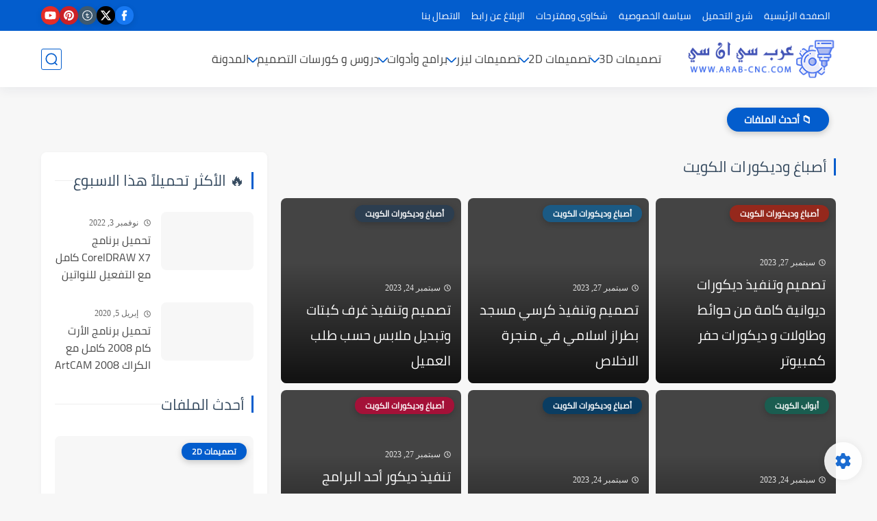

--- FILE ---
content_type: text/html; charset=UTF-8
request_url: https://www.arab-cnc.com/search/label/%D8%A3%D8%B5%D8%A8%D8%A7%D8%BA%20%D9%88%D8%AF%D9%8A%D9%83%D9%88%D8%B1%D8%A7%D8%AA%20%D8%A7%D9%84%D9%83%D9%88%D9%8A%D8%AA
body_size: 65669
content:
<!DOCTYPE html>
<html dir='rtl' lang='ar'>
<head>
<title>أصباغ وديكورات الكويت - عرب سي إن سي - Arab CNC</title>
<meta content='text/html; charset=UTF-8' http-equiv='Content-Type'/>
<meta content='width=device-width, initial-scale=1.0' name='viewport'/>
<link href='https://www.arab-cnc.com/search/label/%D8%A3%D8%B5%D8%A8%D8%A7%D8%BA%20%D9%88%D8%AF%D9%8A%D9%83%D9%88%D8%B1%D8%A7%D8%AA%20%D8%A7%D9%84%D9%83%D9%88%D9%8A%D8%AA' rel='canonical'/>
<meta content='أصباغ وديكورات الكويت' name='description'/>
<meta content='أصباغ وديكورات الكويت' name='twitter:description'/>
<meta content='أصباغ وديكورات الكويت' property='og:description'/>
<link href='https://www.arab-cnc.com/rss.xml' rel='alternate' title='عرب سي إن سي - Arab CNC- RSS' type='application/rss+xml'/>
<link href='https://www.arab-cnc.com/atom.xml' rel='alternate' title='عرب سي إن سي - Arab CNC- Atom' type='application/atom+xml'/>
<link href='https://www.arab-cnc.com/favicon.ico' rel='icon' type='image/x-icon'/>
<meta content='#035dcd' name='theme-color'/>
<meta content='#035dcd' name='msapplication-navbutton-color'/>
<meta content='6180332434402434715' name='BlogId'/>
<meta content='https://blogger.googleusercontent.com/img/b/R29vZ2xl/AVvXsEgVCvlg2l0wqVQ1QVqUIDJ-zfl5Hmai-tGq0iz-2SRTdZ787sDXzbTwtr8aD4eVoAsEoS7MbKfTm3Qsv-8ZGXyFHYmJIql7zgq2LxhfToxFm7-oCn5If9AltF-PG4mwLB3K0Ktqstt2MhukCmeu5w01YBs3Ot5FIlv-ciu1qpxWWzZnLsN64JPGeUPa6Tk/w1280-h720-p-k-no-nu/6.png' property='og:image'/>
<meta content='https://blogger.googleusercontent.com/img/b/R29vZ2xl/AVvXsEgICW3QKewMjy_M9fjS2jIf2k_0-80u76wMakA_xV7nBGMnSHVmaBfgMXFAMzY7FWBIp3E84kvog7Lne_rYBqSSk4hTBF8GpwUp_zJjlVTDEeh-stuEM_WJzcRtxg_NRufIz7AuU3P80GgXP5wmtxGz9qQX83hUpkj1nqDZ2gdbPmehK0I54YcGwz8XAsY/w1280-h720-p-k-no-nu/2.png' property='og:image'/>
<meta content='https://blogger.googleusercontent.com/img/b/R29vZ2xl/AVvXsEgngbPJHu5XEREfFcqgGv20YaKcSwjK5A9a4wFyAB8aWLYbrYXWChINah3Rv90Gvsr3HfOwBgtulyoT2iXm0xwkf0pib0etv1S009UeZx6kH2FYsN8WUbg8nn42e0Npl66Ue-FnEdbh_DBkq4JW0FN3fMIyZtyN7LWbIMlH3Qh-9LPBNOhpt5KfIqPdmkc/w1280-h720-p-k-no-nu/4.png' property='og:image'/>
<meta content='https://blogger.googleusercontent.com/img/b/R29vZ2xl/AVvXsEgXSgIkKRD-JmyHANTZ6auAVDnTIMnt5D2o4Z2zGSnndOQ1oMcGWxzcKqoffsxmLnSFxgPvxwxCqM5MT-vio5VWWoNKEBdHCEwW-rU9QZDzE2ZUy15OAuXt3k0aOTz8WxzmNEUidBQui1Zb8p8DrH7UWlaS0rA9OLRZoD7P2gcr5qYwmxoGgduA1-9ktF4/w1280-h720-p-k-no-nu/wall%20(6).png' property='og:image'/>
<meta content='https://blogger.googleusercontent.com/img/b/R29vZ2xl/AVvXsEi391xWlj0yenePFQZVi85Pve5xeduDqM2_ocynaU0KxtCmSzc8kIX9_YkH-wCQSITaaaH6vAsPwXEO45eJk7zuo-tlkoU4LJh9wVkWujyT0-OvZ4ZeFRV-jQEB4YojsT3CFdcWkJe4Q5MjCZBNCp9vR7qIZj6MF5pvcDmRoe6KRFc-MwDwqby0vLJMBD0/w1280-h720-p-k-no-nu/bed%20(2).png' property='og:image'/>
<meta content='https://blogger.googleusercontent.com/img/b/R29vZ2xl/AVvXsEidj1x2PqhF_dFMIciI-q-6vHpEY-eJ4_ENcCy5AqTvqqRQdbEsojq8MoK2HqU5oNxUEikpmm5AydqCiuLfWwASzo1pE5UjeQ8TC3GZxE8kqkMQBJ6QJBDW9lJ66e7n2Keao3ekaEQhB12Rmx026V7DpfIrOyXEdAcstaetgllEBdq-TnlVcPVbzQDvYMU/w1280-h720-p-k-no-nu/7.png' property='og:image'/>
<meta content='https://blogger.googleusercontent.com/img/b/R29vZ2xl/AVvXsEhwlWhHEn9K3sWEr8wbNP-GREnBXX2GaL1I4T0JVozqBSzb2gu7laFDWzBSaEAQc0fsFy95qi6ZxOGafewCtD9uaB6fyqE5TF1Q3QAIWO96YKXYDPjacnBHEl44TZfh02j49w0PMxF_Dcp0VCrDPyTB9vgZVYMiKe_dGtQ6KLWqRX1wlWNlgFdVkEdGLMw/w1280-h720-p-k-no-nu/2.png' property='og:image'/>
<meta content='https://blogger.googleusercontent.com/img/b/R29vZ2xl/AVvXsEjUDoA2qQSiXQDZbYjULKUnMGQRYa4bmV96UIuaAlZ68TzNfFtP0A2Xe4k0lqmP2cvjg8Erjb6I5TAfwwKmb8dcmbBQh-EaDAfTYzoidiQqIEvrVIJajxDqNTpErI071snyEWIm6yEQHD5doKSuTpY2_y_hnT-leLUYVEqm2L2KOpIpqBdo45Ijhuy8fWg/w1280-h720-p-k-no-nu/1.webp' property='og:image'/>
<meta content='https://blogger.googleusercontent.com/img/b/R29vZ2xl/AVvXsEgvFvlF9ZKGGxi3Vgtn48G7VP5ctXTuhbndmn8AdkLWLPfMSzqDnXSR6REPfaRyitaMWx4dO875RM1Uw-Sn4yf-1GGvJ0TF9n6uZeHR-GsHeBk-azxKeBCM9Ypt-ZeYSzkvBDspcoLHC6LuyamUAFr2IIVCPmcG2hJfoIOZ80KlndVrCvHFmvukSv20K2E/w1280-h720-p-k-no-nu/5.webp' property='og:image'/>
<meta content='https://blogger.googleusercontent.com/img/b/R29vZ2xl/AVvXsEj_kHMvXZk8pTNp2VVF1yOGMpiDJ06k-YcWiZ9AikHi7bT3b8B0WkYy9CGsexNGdJe6HYYiTZun2LvJrFi2kf4TmtKM1w3mwcxYowHPrkOi7WxI1up2dv3Hgpdpm9lLvxncXEj0KZ43ptktXL_CK3dPJFKLfuphxLmhxGx0L96yY3paOowZeMs-A9OP6qY/w1280-h720-p-k-no-nu/1.webp' property='og:image'/>
<meta content='https://blogger.googleusercontent.com/img/b/R29vZ2xl/AVvXsEi7bFaWv9CRjmsXitGh5ZUt0C59xM60BCn8BR3Z9MBb98zukqHoNCzSWp73K-8Sn_3LvLK-p_63GHXQDDp26xZHyFvUpMc4_TTjMxDB5JnQ7KXaj0JBioe-IDhyl5eCqlEr2K4rrSxhyy4vJ6OOP8ZqA_XZRVuPgnIYCF8_gk8tCqZqI30FTlD_m0Hiyjo/w1280-h720-p-k-no-nu/1.webp' property='og:image'/>
<meta content='https://blogger.googleusercontent.com/img/b/R29vZ2xl/AVvXsEhgfnXYBm7OpAFQMvVYtl5Or-ApBXwy8XKDoB4Xkl2KuBrlxo6sWey4tSbc9QnS4UxnaYOS0Vki2j9y16XQazfrvGtIbM5VpZULKcAdWT6EBAjzaXAnGjLpWFfWKgJrOWYzjiz8TOcUnvcx-dV6LwIajr92fRv1N47W1Zz9eFWxO7DKNW5l7I1ziEK1X0Y/w1280-h720-p-k-no-nu/4.webp' property='og:image'/>
<meta content='https://blogger.googleusercontent.com/img/b/R29vZ2xl/AVvXsEhKEf_GheziA6L0e_NWAYBk-d_vtagqEAeOi9C_cY3RV65ZdM8QUb8gL2dK10B1SZ9QqJ_8-UeZ0vYoyUhUhSUFQd8sn36VLWUtNecuvIipL82Y8M3W46MMLPcatm1_xGKwI0ZiOiXw4fUe_MqIiLnlNn2jivJ2qrIwyBashGVyohm1PNkmlniVzPrW/w1280-h720-p-k-no-nu/%D9%84%D9%88%D8%AC%D9%88%20%D9%85%D9%86%D8%AC%D8%B1%D8%A9%20%D8%A7%D9%84%D8%A7%D8%AE%D9%84%D8%A7%D8%B5.png' property='og:image'/>
<meta content='ar_AR' property='og:locale'/>
<meta content='https://www.arab-cnc.com/search/label/%D8%A3%D8%B5%D8%A8%D8%A7%D8%BA%20%D9%88%D8%AF%D9%8A%D9%83%D9%88%D8%B1%D8%A7%D8%AA%20%D8%A7%D9%84%D9%83%D9%88%D9%8A%D8%AA' property='og:url'/>
<meta content='أصباغ وديكورات الكويت' property='og:title'/>
<meta content='عرب سي إن سي - Arab CNC' property='og:site_name'/>
<meta content='أصباغ وديكورات الكويت' property='og:image:alt'/>
<meta content='website' property='og:type'/>
<meta content='1280' property='og:image:width'/>
<meta content='720' property='og:image:height'/>
<meta content='summary' name='twitter:card'/>
<meta content='https://www.arab-cnc.com/' name='twitter:domain'/>
<meta content='أصباغ وديكورات الكويت' name='twitter:title'/>
<meta content='أصباغ وديكورات الكويت' property='twitter:image:alt'/>
<meta content='1280' property='og:image:width'/>
<meta content='720' property='og:image:height'/>
<script type='application/ld+json'>
    {
      "@context": "https://schema.org",
      "@type": "WebSite",
      "url": "https://www.arab-cnc.com/",
      "potentialAction": {
        "@type": "SearchAction",
        "target": {
          "@type": "EntryPoint",
          "urlTemplate": "https://www.arab-cnc.com/search?q={search_term_string}"
        },
        "query-input": "required name=search_term_string"
      }
    }
    </script>
<!-- Required -->
<meta content='' property='fb:app_id'/>
<meta content='' id='disqus-id'/>
<meta content='' name='twitter:site'/>
<meta content='' name='twitter:creator'/>
<link as='font' crossorigin='anonymous' href='https://fonts.gstatic.com/s/cairo/v10/SLXGc1nY6HkvalIkTpu0xg.woff2' rel='preload'/><link as='font' crossorigin='anonymous' href='https://fonts.gstatic.com/s/cairo/v10/SLXGc1nY6HkvalIvTpu0xg.woff2' rel='preload'/><link as='font' crossorigin='anonymous' href='https://fonts.gstatic.com/s/cairo/v10/SLXGc1nY6HkvalIhTps.woff2' rel='preload'/>
<style>/*<![CDATA[*/@font-face{font-family:'Cairo';font-style:normal;font-weight:400;font-display:swap;src:url(https://fonts.gstatic.com/s/cairo/v10/SLXGc1nY6HkvalIkTpu0xg.woff2) format('woff2');unicode-range:U+0600-06FF,U+200C-200E,U+2010-2011,U+204F,U+2E41,U+FB50-FDFF,U+FE80-FEFC}@font-face{font-family:'Cairo';font-style:normal;font-weight:400;font-display:swap;src:url(https://fonts.gstatic.com/s/cairo/v10/SLXGc1nY6HkvalIvTpu0xg.woff2) format('woff2');unicode-range:U+0100-024F,U+0259,U+1E00-1EFF,U+2020,U+20A0-20AB,U+20AD-20CF,U+2113,U+2C60-2C7F,U+A720-A7FF}@font-face{font-family:'Cairo';font-style:normal;font-weight:400;font-display:swap;src:url(https://fonts.gstatic.com/s/cairo/v10/SLXGc1nY6HkvalIhTps.woff2) format('woff2');unicode-range:U+0000-00FF,U+0131,U+0152-0153,U+02BB-02BC,U+02C6,U+02DA,U+02DC,U+2000-206F,U+2074,U+20AC,U+2122,U+2191,U+2193,U+2212,U+2215,U+FEFF,U+FFFD}body *:not(.fa),.HeaderBOT #menu ul li .minlin{font-family:'Cairo',sans-serif}.post-body h1,.post-body h2,.post-body h3,.post-body h4{font-family:'Cairo',sans-serif!important}.post-amp .topic-title{font-family:'Cairo',sans-serif!important}nav.nav-par ul li a{font-family:'Cairo',sans-serif!important}/*]]>*/</style>
<style id='page-skin-1' type='text/css'><!--
/* === Seoplus Template ====
-> Homepage: https://www.seoplus-template.com
-> Version : 9
-> Updated : 1 June, 2024
*//*=================
>Normalize
===================*/
/* Css Variable */:root{--PostsTitleFont:400 30px tahoma;--PostsTextFont:400 18px tahoma;--HLinkfont:400 17px tahoma;--OldMin:#035dcd;--startSide: right;--endSide: left;--maxWidth:1200px;--BodyBG:#f7f7f7 none repeat scroll top right;--minColorIc:#035dcd;--minColor:#035dcd;--minColorTran:#035dcd7a;--secColor:#eeeeee;--thrColor:#fff;--whiteColor:#ffffff;--hoverColor:#035dcd;--MinBgColor:#fff;--txtColor:#34495e;--TitColor:#444;--SanColor:#666;--Borderes:#f7f7f7;--Borderes2:#f7f7f7;--Borderes3:#eee;--PostTxtColor:#222222;--PostTitleColor:#171921;--PostLinkColor:#062C73;--Hbg:#ffffff;--HColor:#444444;--HbgIcon:#035dcd;--HCoIcon:#035dcd;--HtitleColor:#035dcd;--Cpc:#222222;--Cic:#035dcd;--Hok:#035dcd;--Sco:#035dcd;--Gap:10px;--ImgRadius:8px;}:root body.dark-mode{--PostLinkColor:#3a7fff;--BodyBG:#081B33;--minColorIc:#fff;--secColor:#242950;--thrColor:#1b2044;--whiteColor:#ffffff;--MinBgColor:#142d4e;--txtColor:#ffffff;--TitColor:#ffffff;--SanColor:#eee;--Borderes:#405a7b;--Borderes2:#405a7b;--Borderes3:#405a7b;--PostTxtColor:#eee;--PostTitleColor:#ffffff;--Hbg:#14325c;--HColor:#ffffff;--HtitleColor:#ffffff;--HCoIcon:#fff;--Cpc:#eee;--Cic:#fff}.container.site, #logo, .HTOPC, #LinkList001, footer {animation: opaCity 1s .0s;}@keyframes opaCity{ 0%{opacity:0} 100%{opacity:1}}
/* Css reset */*{text-decoration:none;margin:0;padding:0;outline:0;-webkit-box-sizing:border-box;-moz-box-sizing:border-box;box-sizing:border-box}html,body,div,span,applet,object,iframe,h1,h2,h3,h4,h5,h6,p,blockquote,pre,abbr,acronym,address,big,cite,code,del,dfn,em,ins,kbd,q,s,samp,small,strike,strong,sub,sup,tt,var,dl,dt,dd,ol,ul,li,fieldset,form,label,legend,table,caption,tbody,tfoot,thead,tr,th,td{border:0;font-family:inherit;font-size:100%;font-style:inherit;color:inherit;font-weight:inherit;margin:0;outline:0;padding:0;vertical-align:baseline}img{max-height:100%;max-width:100%;position:relative}.bocker{margin-bottom: 30px;flex-wrap: wrap;position:relative;display:flex;align-items:flex-start;justify-content:space-between;transition: none !important;gap:30px}.Treelists{display:grid;grid-template-columns:repeat(3,1fr);column-gap:30px;row-gap:0}.towcol{display:grid;grid-template-columns:repeat(2,1fr);column-gap:30px;row-gap:0}.no-items, .hide{display:none!important}.r-r{position:relative;width:calc(100% - 330px - 30px)}#sidepar-wid{width:330px;overflow:hidden;transition:none!important;position:sticky;top:30px;padding:20px;border:1px solid var(--Borderes3);border-radius:8px}body,input{font:400 15px tahoma;font-optical-sizing:auto;font-style:normal;font-stretch:normal;line-height:initial}html{scroll-behavior:smooth}html[mode="dark"]{color-scheme:dark}body{background:var(--MinBgColor)}.site .widget{display:block;clear:both;margin:0 0 40px}#sidepar-wid .widget:last-child{margin-bottom:0}.container{width:100%;max-width:var(--maxWidth);margin:0 auto;display:block}.HBOTC,.HeaderTOP,.container{padding:0 20px}.hidden,#mobile-menu,g.d2{display:none}aside#sidepar-wid:has(.no-items){display: none;}.sitecontain {overflow: clip;}
/* lastitem clean */.Sp-3colList .posts:nth-last-child(-n+3),.Sp-posts4 .posts:last-of-type,.Sp-posts6 .posts:last-of-type,.PopularPosts article.post:last-of-type,aside .LinkList ul li:last-of-type,footer .LinkList ul li:last-of-type,aside .PageList ul li:last-of-type,footer .PageList ul li:last-of-type,.Sp-postsnew0 .posts:last-of-type,.list-label-widget-content ul li:last-of-type{padding-bottom:0!important;margin-bottom:0!important;border-bottom:0!important;}
/* headline */.headline{display:flex;align-items:center;justify-content:space-between;margin-bottom:40px;position:relative;gap:15px}.headline .line{display:block;background:var(--Borderes3);height:1px;width:100%}.headline .Lapel-Link{background:var(--minColor);color:var(--whiteColor);padding:0 15px;height:30px;line-height:30px;border-radius:30px;transition:all .3s;flex-shrink:0;font-size:14px;font-weight:bold;box-shadow:0 3px 10px rgb(0 0 0 / 20%)}.headline .title{color:var(--txtColor);font-size:22px;flex-shrink:0;display:flex;align-items:center;justify-content:center}.headline .title:before{content:"";height:25px;width:3px;background:var(--minColor);margin-left:10px}.headline .Lapel-Link:hover{transform:scale(1.05)}.headline .Lapel-Link:before {content: attr(aria-label);}
/* header items */li.item:hover > ul{opacity:1;visibility:visible;transform:translateY(0)}li.item > ul,li.sitem > ul{height:auto!important;display:block!important;position:absolute;right:0;width:200px;background:var(--Hbg);top:60px;box-shadow:0 0 5px 1px rgb(0 0 0 / 8%);z-index:9;opacity:0;visibility:hidden;transition:all .2s linear;transform:translateY(20px);border-radius:3px;border-top:2px solid var(--OldMin)}li.item > ul:before{content:"";width:25px;height:25px;position:absolute;background:var(--Hbg);top:-10px;right:8%;border-radius:8px;transform:rotate(45deg);box-shadow:0 0 5px 1px rgb(0 0 0 / 8%);z-index:-1;border:2px solid var(--OldMin)}li.item > ul li.sitem{display:block!important;padding:0!important;margin:0!important;background:var(--Hbg);border-radius:3px}li.item > ul li.sitem .minlin{color:var(--HColor);padding:14px;margin:0!important;display:block;position:relative;background:var(--Hbg);border-radius:3px;overflow:hidden;width:100%}li.sitem > ul{transform:translateX(-30px);right:100%;top:0;border-right:2px solid var(--OldMin);border-top:0}li.sitem > ul:before{content:"";width:26px;height:26px;position:absolute;background:var(--Hbg);top:10px;right:-10px;z-index:-1;transform:rotate(45deg);border:1px solid var(--Borderes);box-shadow:0 0 5px 1px rgb(0 0 0 / 8%);border:2px solid var(--OldMin);border-radius:8px}li.sitem:hover > ul{transform:translateX(0);opacity:1;visibility:visible}li.sitem:last-of-type > .minlin{border-bottom:0!important}li.ssitem:last-of-type > .minlin{border-bottom:0!important}li.ssitem{border-radius:8px;background:var(--MinBgColor);padding:0!important;float:none;margin:0!important;width:100%}.targetitem li a:hover:before{color:var(--hoverColor)!important}nav.nav-par ul li a:hover{color:var(--hoverColor)}div#menu i.fa{display:inline-block;vertical-align:middle;margin-left:5px}.icon.arrow-down{z-index:9;transition:all .3s;display:block;position:relative;top:0}.item.targetitem:hover .icon{top:6px}.item.targetitem:hover .icon:after{transform:rotate(-45deg)}.item.targetitem .icon:after{user-select:none;content:"";display:inline-block;width:8px;height:8px;background:transparent;border:2px solid var(--Cic);border-bottom-color:transparent;border-left-color:transparent;transform:rotate(135deg);border-radius:3px;transition:all 0.3s}#menu .item.targetitem .targetitem span.icon{left:13px!important;top:14px!important;right:auto!important;position:absolute}#menu .item.targetitem .targetitem:hover span.icon{left:20px!important}#menu .sitem:hover > a,#menu .ssitem:hover > a{background:rgb(0 0 0 / 5%)!important}#menu .sitem.targetitem .icon:after{transform:rotate(225deg)!important;width:6px;height:6px}
/* sidenav */.pos-t-t,.Sittings{display:none;position:fixed;inset:0;background-color:rgba(0,0,0,.2);backdrop-filter:saturate(100%) blur(2px);z-index:999}#NavM:checked~ .pos-t-t{display:block}.sidenavscroler{display:block;overflow:hidden;overflow-y:scroll;width:100%;height:100%}.sidenav{transition:right .3s linear;height:100vh;width:300px;position:fixed;top:0;bottom:0;right:-400px;background-color:var(--MinBgColor);z-index:9999;max-width:100%;box-shadow:-4px 0 10px 0 rgb(0 0 0 / 8%)}#NavM:checked~ .sidenav{right:0}.sidehead{position:absolute;width:45px;height:45px;left:-40px;top:20px;overflow:hidden;display:flex;align-items:center;background:var(--MinBgColor);border-radius:50% 0 50% 50%;justify-content:center;box-shadow:-2px 3px 0 0 rgb(0 0 0 / 8%);border-right:0}.closemenu{display:flex;height:100%;color:var(--TitColor);font-size:16px;align-items:center;cursor:pointer;padding:0 19px}.closemenu:after{content:'\2715';line-height:18px;font-size:14px;font-weight:bold}.flexmenu{position:relative;width:100%;display:flex;justify-content:flex-start;flex-direction:column;margin:0}.flexmenu .MegaItem .mega-wraper{display:none!important}.SiteInfo{padding:20px 20px 0}.SiteInfo .navlogo img{max-width:100%;max-height:100%;display:inline-block}.SiteInfo .navlogo{text-align:center;display:block;margin:0 auto 15px}.SiteInfo .navtitle{display:block;padding:10px 0;font-size:21px;background:var(--Borderes);margin-bottom:15px;color:var(--txtColor);text-align:center;border-radius:5px}.navdis{display:block;max-height:8em;overflow:hidden;margin-bottom:15px;color:var(--txtColor);opacity:.9;font-family:tahoma!important;text-align:center}.mainmenu{position:relative;width:100%;border-top:1px solid rgb(0 0 0 / 8%)!important}.mainmenu ul li{position:relative;display:block;overflow:hidden;width:100%;margin:0!important}.mainmenu ul li .minlin{border-bottom:0!important;font-size:15px;color:var(--TitColor);padding:15px;display:block;border-bottom:1px solid rgb(0 0 0 / 8%)!important}.bottommeny{display:block;padding:20px;padding-bottom:100px}.bottpage ul li{flex-grow:1;flex-shrink:0;border:1px solid var(--OldMin);border-radius:3px}.bottpage ul{list-style:none;display:flex;flex-wrap:wrap;gap:15px}.bottpage ul li a{padding:7px 13px;display:block;text-align:center;font-size:14px;color:var(--TitColor)}.bottsocial{margin-top:15px;margin-bottom:15px}.bottsocial .social-static{display:flex!important;align-items:center;justify-content:center;gap:15px;list-style:none}.bottsocial .social-static li a{box-shadow: 0 3px 10px rgb(0 0 0 / 10%);width:30px;height:30px;display:flex;align-items:center;justify-content:center;border-radius:50%}.bottsocial .social-static li a svg{fill:#fff!important}.mainmenu .targetitem .icon{position:absolute;left:15px!important;top:15px!important}.mainmenu .targetitem .icon:after{transform:rotate(225deg)!important;width:11px!important;height:11px!important}.mainmenu .targetitem.open>.icon:after{transform:rotate(135deg)!important}.mainmenu .targetitem.open>.icon{top:12px!important}.mainmenu .targetitem ul{width:100%!important;opacity:1!important;visibility:visible!important;transform:none!important;position:relative;top:0!important;border-radius:0!important;box-shadow:none!important;border-bottom:2px solid var(--OldMin);display:none!important}.mainmenu .targetitem ul .sitem ul{right:0!important;border-right:0;border-top:2px solid var(--OldMin)}.mainmenu .targetitem ul:before{top:-10px;right:8%;box-shadow:none!important}.mainmenu .targetitem ul li,.mainmenu .targetitem ul li .minlin{border-radius:0!important}.mainmenu .targetitem.open>ul{display:block!important}.mainmenu .sitem.open>ul>li>a,.mainmenu .sitem.open>ul:before{background:var(--Borderes3)!important}.mainmenu .targetitem.open>ul>li>.minlin,.mainmenu .targetitem.open>ul:before{background:var(--Borderes2)!important}.mainmenu .sitem .minlin {padding-right: 25px !important;}.mainmenu .ssitem a {padding-right: 30px !important;}
/* social Icon's */aside .social-static.social li .soca svg{fill:#fff;width:100%;padding:13px;height:100%;transition:all .3s}.social-static.social li .soca svg{fill:#fff;width:17px;height:17px}aside .social-static.social li{padding:0!important;border:0!important;margin:0!important}aside .social-static.social li .soca{background:#aaa;border-radius:50%;justify-content:center;height:50px;width:50px;display:flex;align-items:center;box-shadow:0 3px 10px rgb(0 0 0 / 20%);transition:all .3s;overflow:hidden}aside .social-static.social li .soca:hover{transform:scale(1.05)}.social-static.social{display:flex;align-items:center;justify-content:center;flex-wrap:wrap;gap:15px}.shmal .social-static.social li{vertical-align:middle;list-style:none;padding:0;margin:0;border:0}.shmal .social-static.social li .soca{box-shadow:0 3px 10px rgb(0 0 0 / 10%);display:flex;width:30px;height:30px;align-items:center;justify-content:center;border-radius:30px}.shmal .social-static.social li:first-of-type{margin-right:0}.HeaderTOP .social-static.social,footer .social-static.social{gap:10px}
/* loadMore Function */.loadMore{display:flex;align-items:center;justify-content:center;color:#fffdfc;margin:30px 0 0;max-width:100%}.loadMore div{transition:all .2s linear;cursor:pointer;display:flex;align-items:center;user-select:none;padding:0 20px;background:var(--minColor);border-radius:30px;height:40px;line-height:40px;box-shadow:0 3px 10px rgb(0 0 0 / 20%);font-weight:bold}#loadMoreWait,#loadMoreNomore{background:var(--secColor);color:#989b9f;display:none;user-select:none}.loadMore div:before{content:attr(data-text)}#blog-pager{display:flex;align-items:center;justify-content:center;clear:both;margin:25px 0 0;padding:25px 0 0;border-top:1px solid var(--Borderes3);gap:15px}.blog-pager{height:50px;width:50px;display:flex;align-items:center;justify-content:center;border-radius:50%;color:#fff;background:var(--minColor);box-shadow:0 3px 10px rgb(0 0 0 / 20%)}.blog-pager .icon{width:20px;height:20px;fill:#fff}
/* footer */footer{overflow:hidden;display:block;clear:both;background:var(--MinBgColor);border-top:1px solid var(--Borderes3)}.mid-top-footer{overflow:hidden;display:flex;justify-content:space-between}.footer-col{padding:0 15px;width:100%;min-width:25%}.footer-col.no-items{display:none}footer .container { display: flex; overflow: hidden; justify-content: space-between; align-items: center; }.mid-top-footer .footer-col .widget{margin-top:35px;margin-bottom:35px;vertical-align:top}.mid-top-footer .footer-col .widget:last-of-type{margin-bottom:35px}.bottom-footer{display:block;overflow:hidden;clear:both;padding:20px 0;border-top:1px solid var(--Borderes3);margin-top:0}.yemen{min-height:40px;font-size:13px;float:right;display:flex;align-items:center;color:var(--TitColor)}.yemen a{font-size:16px;color:var(--Hok);letter-spacing:0;vertical-align:middle}.yemen span{font-size:16px;vertical-align:middle;margin-left:3px}svg.svg-inline--fa.fa-exclamation-triangle.fa-w-18{width:200px;margin:0 auto 0;display:block;height:200px;color:var(--minColor)}
/* SeoPlusAds*/.SeoPlusAds .adsbygoogle:empty,.HTML .adsbygoogle:empty{margin:auto;display:inline-block;min-width:260px;max-width:970px;width:100%;height:250px}div#Topa3lan-sc .HTML,div#Topa3lan-sc2 .HTML{box-shadow:none;background:transparent!important;padding:0!important;border:0;margin:0}div#PostA3lan .widget,div#PostA3lan2 .widget{background:transparent!important;border:0!important;padding:0 20px!important;margin:0!important;box-shadow:none!important}#Blog1 .clearhtml > .HTML{margin:0 0 30px!important;border-bottom:1px solid var(--Borderes3);padding-bottom:30px!important}.SeoPlusAds,#Blog1 .HTML{font-family:tahoma;background:transparent!important;margin:15px 0;text-align:center;font-size:13px;display:block;clear:both;border:none;overflow:unset!important;box-shadow:none;padding:0!important;border-radius:0}div#HTML100 .SeoPlusAds{margin-top:0}div#top-a3lan .HTML{margin-top:0}div#bot-a3lan .HTML{margin-bottom:0}.pnavigation .HTML{margin-bottom:15px!important}div#bot-a3lan,div#top-a3lan,div#ret-a3lan{overflow:initial}div#ret-a3lan .HTML{background:var(--MinBgColor)!important;padding:15px 0!important;margin:0!important;border-bottom:1px solid var(--Borderes)}
/* Authors-plugin */.Authors-plugin{display:flex;align-items:center;padding:10px 15px;border:1px solid var(--Borderes);border-bottom:0;gap:15px}.Authors-plugin > *{flex-shrink:0}.Authors-plugin:last-of-type{border-bottom:1px solid var(--Borderes)}.Authors-plugin .Authors-img{width:50px;height:50px;border-radius:50%;overflow:hidden;box-shadow:0 3px 10px rgb(0 0 0 / 20%)}.Authors-plugin .Authors-data{display:block;width:auto}.Authors-plugin .Authors-data .auname{font-size:16px;color:var(--txtColor)}.Authors-plugin:hover{background:var(--Borderes)}
/* comment-plugin */.comment-plugin{padding:10px 15px;border:1px solid var(--Borderes);border-bottom:0}.comment-plugin:last-of-type{border-bottom:1px solid var(--Borderes)}.CMPimg{width:40px;height:40px;overflow:hidden;border-radius:50%;box-shadow:0 3px 10px rgb(0 0 0 / 20%)}.CMPuser{display:flex;align-items:center;gap:10px}.CMPuser > *,.CMPinfo > *{flex-shrink:0}.CMPinfo{display:flex;flex-direction:column;width:calc(100% - 50px);border-right:1px solid var(--Borderes);padding-right:10px}.CMPinfo .CMPicon{fill:var(--Cpc);width:11px;height:11px;display:inline-block;vertical-align:middle;opacity:.8}.CMPau{color:var(--txtColor);font-size:13px;opacity:.9;font-family:sans-serif!important}.CMPcon{color:var(--txtColor);font-size:14px;margin:5px 0;white-space:nowrap;text-overflow:ellipsis;overflow:hidden}.CMPlin{font-size:13px;color:var(--txtColor);opacity:.9;font-family:sans-serif!important;display:flex;align-items:center;gap:10px}.CMPlin:hover{color:var(--Sco);text-decoration:underline}
.pShc >*,.shmal .social-static.social li .soca,.shL a, .shL span,.bottsocial .social-static li a,.sp-header .social .soca,.blog-pager,.moreLink,.postTopTag {
transition: transform .3s;
}
.pShc >*:hover,.shmal .social-static.social li .soca:hover,.shL a:hover, .shL span:hover,.bottsocial .social-static li a:hover,.sp-header .social .soca:hover,.loadMore div:hover,.blog-pager:hover,.moreLink:hover,.postTopTag:hover {
transform: scale(1.1);
}
/* cookie-choices */.cookie-choices-info{top:auto!important;bottom:70px!important;right:auto!important;left:20px!important;width:260px!important;padding:15px!important;background:var(--MinBgColor)!important;border:1px solid var(--Borderes3)!important;box-shadow:0 6px 18px 0 rgb(9 32 76 / 4%)!important;border-radius:10px!important;direction:ltr!important}.cookie-choices-info .cookie-choices-text{text-align:justify!important;color:var(--txtColor)!important;font-size:13px!important;margin:0!important;display:block!important;margin-bottom:15px!important}.cookie-choices-info .cookie-choices-buttons a{width:50%!important;flex-shrink:0!important;color:var(--whiteColor)!important;background:var(--minColor)!important;border-radius:30px!important;padding:7px 0!important;display:block!important;font-size:13px!important;font-family:sans-serif!important;text-transform:none!important}.cookie-choices-info .cookie-choices-buttons{margin:0!important;display:flex!important;align-items:center!important;justify-content:center!important}.cookie-choices-info .cookie-choices-button:first-of-type{margin-left:0!important}
/* stats */.Stats img{width:auto;height:auto;display:inline-block;vertical-align:-4px;-webkit-border-radius:0;-moz-border-radius:0;border-radius:0;margin-left:5px}.Stats .widget-content *{vertical-align:middle;margin:0 0}.Stats .widget-content{color:var(--TitColor);text-align:center;font-size:24px;font-family:sans-serif!important}.Stats .digit strong{background:#eee;margin:0 3px;border-radius:3px;padding:0 8px}
@media screen and (max-width: 640px){.boxes .container {padding:0!important;}.boxes .site .widget:not(aside .widget),#sidepar-wid {border-radius:0!important;}body:not(.boxes) #shreeta5bar .widget {border-radius:0!important;}}
@media print {
div#shreeta5bar,.shBr.fixL,header,footer,aside,div#mobile-menu,div#backTop,.Dmode,.commentsection,.RelatedPosts.post-frome-tag,.author-posts,.pSh,.post-tags,.PostByCatRandom,.foqTitle,.post-meta,div#tocDiv,div#shreeta5bar,iframe,ins,.commentsection,.hideensa,#lamiabutton, .Dmode{display:none!important}.r-r{width:100%}body{background:#fff}.post .post-body,.post .blog-posts{padding:0!important;border:0!important;border-radius:0}.bobxed{padding:20px 0!important;margin-bottom:20px!important;}
}

--></style>
<style>
      
      
      
      /*<![CDATA[*/
/* social Icon Color's */.social .soca[title="sitemap"],.social span[title="moreShare"]{background: var(--minColor) !important;}.social .soca[title="email"]{background-color:#ea4335!important}.social .soca[title="line"]{background-color:#06c152!important}.social .soca[title="facebook"]{background-color:#1778F2!important}.social .soca[title="twitter"],.social .soca[title="tiktok"]{background-color:#000!important}.social .soca[title="pinterest"]{background-color:#cc2127!important}.social .soca[title="linkedin"]{background-color:#0976b4!important}.social .soca[title="youtube"]{background-color:#e52d27!important}.social .soca[title="quora"]{background-color:#a82400!important}.social .soca[title="snapchat"]{background-color:#f5d602!important}.social .soca[title="flickr"]{background-color:#FF0084!important}.social .soca[title="instagram"]{background-color:#7c38af;background:radial-gradient(circle at 0 130%,#fdf497 0%,#fdf497 5%,#fd5949 45%,#d6249f 60%,#285AEB 90%)!important}.social .soca[title="behance"]{background-color:#009fff!important}.social .soca[title="whatsapp"]{background-color:#128C7E!important}.social .soca[title="tumblr"]{background-color:#3e5a70!important}.social .soca[title="khamsat"]{background-color:#f9b01c!important}.social .soca[title="blogger"]{background-color:#fc9644!important}.social .soca[title="telegram"]{background-color:#32AEE1!important}.social .soca[title="google-play"]{background-color:#3d9dab!important}.social .soca[title="mostaql"]{background-color:#2caae2!important}.social .soca[title="messenger"]{background-color:#0084ff!important}.social .soca[title="paypal"]{background-color:#193685!important}.social .soca[title="reddit"]{background-color:#ff4500!important}

/* Aside */.FeaturedPost .item-thumbnail.thumb{margin-left: 0;float: none;width:100%;padding-top: 56.25%;margin-bottom:5px}.FeaturedPost .post-title .title{overflow:hidden;display:block;font-size:19px;color:var(--TitColor);max-height:4.9em;line-height:1.6em;background-size:0!important}.FeaturedPost .snippet-item{color:var(--SanColor);font-size:13px;font-family:tahoma!important;line-height:18px;margin-top:5px;overflow:hidden}.Profile .profile-img{display:block;margin:0 auto 20px;border-radius:50%}.Profile .profile-link.g-profile{color:var(--txtColor);background:var(--secColor);display:block;text-align:center;padding:10px;margin-bottom:15px;border-radius:3px;font-family:tahoma!important;font-size:inherit!important;opacity:1}.Profile .profile-data.location{display:none}.Profile .profile-textblock{color:var(--SanColor);font-size:15px;font-family:tahoma!important;margin-bottom:15px;text-align:center;display:block}.Profile .profile-link{color:#ffffff;background:#3560ab;display:block;text-align:center;padding:10px;border-radius:3px;font-family:tahoma!important;font-size:13px;opacity:0.7}.Profile .profile-link:hover{opacity:1}.BlogSearch input{background:transparent;font-family:tahoma!important;color:var(--txtColor);display:inline-block;font-size:13px;padding:10px;border-radius:3px;width:55px;border:1px solid var(--Borderes)}.BlogSearch input[type="submit"]{transition:all 0.3s;background:var(--secColor);border:0;cursor:pointer}.search-input input:hover,.search-input input:focus{border-color:#4b9ce7}.search-input{display:inline-block;width:calc((100% - 60px) / 1)}.search-input input{display:block;width:100%}aside .LinkList ul li,footer .LinkList ul li,aside .PageList ul li,footer .PageList ul li{padding-bottom:8px;margin-bottom:8px;border-bottom:1px solid var(--Borderes);list-style:none}aside .LinkList ul li a,footer .LinkList ul li a,aside .PageList ul li a,footer .PageList ul li a{font-family:tahoma!important;color:var(--TitColor);display:block}.list-label-widget-content ul li{display:block;padding-bottom:8px;margin-bottom:8px;border-bottom:1px solid var(--Borderes)}.list-label-widget-content ul li a{color:var(--TitColor);display:block}aside .LinkList ul li a:before, footer .LinkList ul li a:before, aside .PageList ul li a:before, footer .PageList ul li a:before, .list-label-widget-content ul li a:before{vertical-align:baseline;display:inline-block;width:4px;height:4px;content:"";margin-left:10px;background:transparent;border:1.7px solid var(--txtColor);border-bottom-color:transparent;border-left-color:transparent;transform:rotate(225deg);font-family:inherit!important}.list-label-widget-content .label-count{float:left;background-color:var(--minColor);text-align:center;font-size:13px;padding:0 5px;min-width:24px;height:20px;line-height:20px;color:var(--whiteColor);border-radius:2px;font-family:tahoma!important}.list-label-widget-content li:hover .label-count{opacity:1}.cloud-label-widget-content{gap:10px;display:flex;justify-content:flex-start;flex-wrap:wrap}span.label-size{flex-grow:1}.cloud-label-widget-content .label-count{margin-right:10px;background:var(--MinBgColor);font-size:13px;padding:0 5px;min-width:20px;height:18px;line-height:18px;text-align:center;border-radius:5px;color:var(--txtColor)}.cloud-label-widget-content .label-name{gap:5px;transition:all 0.3s;display:flex;padding:0 13px;justify-content:space-between;align-items:center;background:var(--minColor);color:var(--whiteColor);font-size:15px;border-radius:30px;height:35px;line-height:35px}input.follow-by-email-address{display:block;width:100%;height:40px;margin:15px 0;border-radius:3px;border:1px solid #efefef;text-align:center}input.follow-by-email-submit{background:#eee;border:1px solid #ccc;padding:10px;border-radius:3px;width:100%;text-align:center;color:#6b6b6b;font-size:12px;cursor:pointer}input.follow-by-email-address::placeholder{font-weight:normal;font-size:14px}div#ArchiveList ul.hierarchy{padding-right:30px}div#ArchiveList ul.hierarchy ul.hierarchy{padding-right:15px}div#ArchiveList ul.hierarchy ul.hierarchy ul.hierarchy  li:not(:last-of-type){margin-bottom:5px;padding-bottom:5px}div#ArchiveList ul.hierarchy li a,div#ArchiveList ul.flat li a{color:#121212}div#ArchiveList ul.hierarchy ul.hierarchy ul.hierarchy li:first-of-type{margin-top:5px;padding-top:5px}div#ArchiveList ul.hierarchy li{font-size:11px}div#ArchiveList ul.hierarchy li a:hover,div#ArchiveList ul.flat li a:hover{color:var(--secColor)}div#ArchiveList .hierarchy-title{font-size:13px;margin-bottom:5px;padding-bottom:5px;border-bottom:1px solid #f7f7f7}div#ArchiveList .hierarchy-title span.post-count,div#ArchiveList ul.flat li span.post-count{float:left;width:25px;padding:0 0;text-align:center;background:#eee;border-radius:3px;border:1px solid #ccc;font-size:12px;font-weight:normal}div#ArchiveList ul.flat{padding-right:30px}div#ArchiveList ul.flat li:not(:last-of-type){margin-bottom:5px;padding-bottom:5px}div#ArchiveList ul.flat li{font-size:13px}.ContactForm textarea[name="email-message"],.ContactForm input[type="text"]{margin:0 auto 10px;border:1px solid var(--Borderes);width:100%;border-radius:3px;padding:10px 15px;background:transparent}.ContactForm textarea[name="email-message"]:hover,.ContactForm input[type="text"]:hover,.ContactForm textarea[name="email-message"]:focus,.ContactForm input[type="text"]:focus{border:1px solid #4b9ce7}textarea[name="email-message"]{min-height:130px;resize:vertical}.ContactForm input[type="button"]{transition:all 0.3s;display:inline-block!important;position:relative;font-size:14px;background:var(--secColor);color:var(--txtColor);padding:7px 20px;border-radius:3px;font-family:tahoma!important;border:none;float:left;cursor:pointer}p#ContactForm1_contact-form-error-message{font-family:tahoma!important}p#ContactForm1_contact-form-success-message{font-family:tahoma!important;color:#30bb81}.contact-form-widget form{overflow:hidden}
/*]]>*/
        
      
      /* Start Header */header.stk{opacity:0.95;z-index:9;}img#Header1_headerimg{transition: all .3s;width:auto !important;height:auto;max-width:260px;max-height:79px;}.inline-icon{transition:all .3s linear;display:inline-block;vertical-align:middle;width:14px;height:14px;margin-left:5px;fill:var(--HColor)}#menu{overflow:unset!important}.HeaderBOT #menu ul{height:72px;display:flex;align-items:center;list-style:none;gap:15px;}.HeaderBOT #menu ul li{flex-shrink:0;display:flex;gap:15px;position:relative;padding:20px 0;transition:all .3s linear}#clicksearch,.open.nav1{transition:all .3s;display:flex;border: 1px solid var(--HbgIcon);width:30px;height:31px;align-items:center;justify-content:center;border-radius:3px;cursor:pointer}#clicksearch svg,.open.nav1 svg{transition:all .3s;stroke-width:2;stroke:var(--HCoIcon)}#clicksearch:hover, .open.nav1:hover {background: var(--HbgIcon);}#clicksearch:hover svg, .open.nav1:hover svg {stroke:#fff;}.open.nav1,.searchHide{display:none!important}.HeaderTOP ul{gap: 10px;display:flex!important;list-style:none}.HeaderTOP li {flex-shrink: 0}.HeaderTOP .social li .soca:hover, #pages ul a:hover, #pages ul li.selected a {background: rgba(0,0,0,8%);}#pages ul a{transition:all .2s linear;display:block;color:var(--whiteColor);font-size:14px;padding:3px 8px;border-radius:3px}.sp-header .social .soca{box-shadow: 0 3px 10px rgb(0 0 0 / 10%);display:flex;width:27px;height:27px;align-items:center;justify-content:center;border-radius: 30px;}.HTOPC >div{flex-shrink:0;position:relative}.HRS{display:flex;align-items:center}.HRS >div{flex-shrink:0}.sp-header{display:block;position:relative;margin-bottom:40px;height:120px}.HeaderBg{box-shadow: 0 6px 14px 0 rgb(9 32 76 / 5%);transition: all .3s linear;height:120px;width:100%;position:fixed;background:var(--Hbg);top:0;right:0;left:0;z-index:9}.sp-header .HeaderTOP .inline-icon{fill:var(--whiteColor)}.HeaderBOT #menu ul li:hover > a,.HeaderBOT #menu ul .minlin.selected{color:var(--hoverColor)}.HeaderBOT #menu ul li:hover > .inline-icon,.HeaderBOT #menu ul .minlin.selected .inline-icon,.HeaderBOT #menu ul .minlin:hover .inline-icon{fill:var(--hoverColor)}.HeaderBOT #menu ul .minlin{font:var(--HLinkfont);color:var(--HColor)}.StikyHead.active .MegaItem {padding: 36px 0 !important;}.Headerplace{color:#ffffff;width:76%;float:left;display:block;clear:both;position:relative;font-size:13px;padding:0 15px 0 0}.Headerplace:before{background:var(--minColor);color:#ffffff;width:2000px;display:block;clear:both;position:absolute;border-bottom-left-radius:15px;right:0;content:"";border-bottom-right-radius:10px;height:45px}.HTOPC{margin:0 auto;width:100%;max-width:var(--maxWidth);display:flex;align-items:center;justify-content:space-between;height:45px}.HBOTC{position: relative;transition: all .3s linear;width:100%;max-width:var(--maxWidth);margin:0 auto;display:flex;align-items:center;justify-content:space-between;height:72px}.HeaderBOT #menu{transition: all .3s;width:calc((100% - 340px) /1)!important;top:0;flex-shrink:0}.HeaderBOT #logo,.HeaderTOP #logo{margin-left:20px;transition: all .3s linear;display:flex;justify-content:center;align-items:center;width:270px;max-width:270px;max-height:83px;position:relative;font-size:1.5rem;top:-23px;flex-shrink:0}.HeaderBOT #logo a, .HeaderTOP #logo a {width: auto;height: auto;overflow: hidden;display: flex;align-items: center;justify-content: center;}img#Header1_headerimg, .HeaderBOT #logo, .HeaderTOP #logo {width: 220px;max-width: 220px;max-height: 67px;}.HeaderBOT #menu {width: calc((100% - 300px) / 1) !important;}.MegaItem {padding: 36px 0 !important;}.HTOPC{padding: 0 20px;}.HeaderBg,.sp-header{height:127px}.HeaderTOP{padding: 0;display:block;width:100%;clear:both;height:45px}.HeaderBOT{display:block;clear:both;position:relative}.Headerplace{width:100%;padding:0}.Headerplace:before{width:100%;transform:none;border-radius:0}.HBOTC{height:82px}.HeaderBOT #logo{top:0}.sp-header.activeDown.active .HeaderBg{top:-127px}.sp-header.active .HeaderBg{top:-45px}@media screen and (max-width: 992px){.HeaderBOT #logo, .HeaderTOP #logo, img#Header1_headerimg { max-width: 220px;max-height:67px; }.HeaderBOT #logo, .HeaderTOP #logo { margin-left: 0; }}@media screen and (max-width: 992px){.HeaderTOP,#menu{display:none}.HeaderBOT{top:0}.HeaderBg,.sp-header{height:92px}.HBOTC{height:92px}.HeaderBOT #logo,.HeaderTOP #logo{top:0}.open.nav1{display:flex!important}.sp-header.active .HeaderBg .HeaderBOT .HBOTC{height:92px}.sp-header.active .HeaderBg{top:0;height:92px}}.MegaItem .mega-wraper{position:absolute;right:0;left:0;width:100%;background:var(--Hbg);top:100%;transform:translateY(40px);visibility:hidden;opacity:0;border-radius:3px;border-top:2px solid var(--OldMin);box-shadow:0 0 5px 1px rgb(0 0 0 / 8%);z-index:2;padding:20px;transition:all .2s linear}.MegaPosts{height:260px!important;min-height:260px!important}.mega-wraper.Sp-posts3:before{content:"";width:25px;height:25px;position:absolute;background:var(--Hbg);top:-13px;right:8%;border-radius:8px;transform:rotate(45deg);box-shadow:0 0 5px 1px rgb(0 0 0 / 8%);z-index:-1;border:2px solid var(--OldMin)}.mega-wraper.Sp-posts3>div{background:var(--Hbg);border-radius:8px;padding:15px}.mega-wraper.Sp-posts2 .Posts-byCategory{grid-template-columns:repeat(4,1fr)}.mega-wraper.Sp-posts1 .thumb{padding-top:56.25%}.MegaItem{position:static!important}.MegaItem:hover .mega-wraper{display:block;transform:translateY(-2px);visibility:visible;opacity:1}.mega-wraper .thumb{display:block;width:90px;height:70px}.mega-wraper.Sp-posts3{right:auto;left:auto;width:300px;padding:0}
      .fCls.sharebg{cursor:pointer}.fCls{display:block;position:fixed;inset:-50%;z-index:1;transition:all .1s linear;background:transparent;opacity:0;visibility:hidden}.fixi:checked ~ .fixL .sharebg,#NavC:checked ~ .searchformbox .searchbg{opacity:1;visibility:visible;background:rgba(0,0,0,.2);-webkit-backdrop-filter:saturate(100%) blur(2px);backdrop-filter:saturate(100%) blur(2px)}.searchformbox{display:flex;align-items:center;position:fixed;left:0;right:0;bottom:0;z-index:20;transition:all 0.3s;width:100%;height:100%;opacity:0;visibility:hidden}#NavC:checked ~ .searchformbox{opacity:1;visibility:visible}.fxbox{width:100%;max-width:680px;max-height:calc(100% - 60px);border-radius:12px;transition:inherit;z-index:3;display:flex;overflow:hidden;position:relative;margin:0 auto;box-shadow:0 5px 30px 0 rgb(0 0 0 / 5%)}div#searchform{padding:60px 20px 0;overflow:hidden;width:100%;background:var(--MinBgColor)}div#BlogSearch2{display:flex;background:inherit;position:absolute;top:0;left:0;right:0;padding:0;z-index:2;border-bottom:1px solid var(--Borderes)}div#BlogSearch2 form{position:relative;flex-grow:1}div#BlogSearch2 .sp{position:absolute;right:0;top:0;display:flex;align-items:center;padding:0 20px;z-index:3;opacity:.7;height:100%;background:transparent;border:0;outline:0}div#BlogSearch2 .sp svg{width:18px;height:18px}div#BlogSearch2 input{position:relative;display:block;background:var(--MinBgColor);border:0;outline:0;padding:10px 55px;width:100%;height:60px;transition:all 0.3s;z-index:2}div#BlogSearch2 button.sp{right:auto;left:0;opacity:0;font-size:12px;padding:0 15px}#BlogSearch2 button.sp:before{content:attr(data-text)}#BlogSearch2 input:focus ~ button.sp{opacity:.7}label.searchC{cursor:pointer;padding:0 20px;display:flex;align-items:center;border-right:1px solid var(--Borderes);justify-content:flex-end;position:relative;flex-shrink:0;min-width:40px}div#BlogSearch2 .sp svg,label.searchC,div#BlogSearch2 button.sp{stroke:var(--txtColor);color:var(--txtColor)}label.searchC:after{content:'\2715';line-height:18px;font-size:14px}div#Label002{padding:20px 0}div#Label002 .label-name{font-size:13px}div#Label002 .headline:before,div#Label002 .headline:after{display:none}div#Label002 .title{font-size:15px}div#Label002 .headline{padding-bottom:0;border:0}div#Label002 .cloud-label-widget-content{max-height:160px;overflow-y:scroll}div#Label002 .title:after{display:none}#BlogSearch2 input[type=search]::-ms-clear,#BlogSearch2 input[type=search]::-ms-reveal{display:none;appearance:none;width:0;height:0}#BlogSearch2 input[type=search]::-webkit-search-decoration,#BlogSearch2 input[type=search]::-webkit-search-cancel-button,.BlogSearch input[type=search]::-webkit-search-results-button,.BlogSearch input[type=search]::-webkit-search-results-decoration{display:none;-webkit-appearance:none;appearance:none}.dark-mode #BlogSearch2 input::placeholder{color:#ddd}@media screen and (min-width:768px){#Label002 .cloud-label-widget-content::-webkit-scrollbar{-webkit-appearance:none;width:4px;height:5px}#Label002 .cloud-label-widget-content::-webkit-scrollbar-track{background:transparent}#Label002 .cloud-label-widget-content::-webkit-scrollbar-thumb{background:rgb(157 157 157 / 50%);border-radius:10px}#Label002 .cloud-label-widget-content::-webkit-scrollbar-thumb:hover{background:rgb(157 157 157 / 75%)}#Label002 .cloud-label-widget-content::-webkit-scrollbar-thumb:active{background:rgb(157 157 157 / 75%)}}@media screen and (max-width: 640px){.fxbox {border-radius: 12px 12px 0 0;max-width: 680px;}.searchformbox {align-items: flex-end;}}
      
/*mobile_menu_css*/svg.line.linedd{fill:var(--minColorIc)!important;stroke:none;}svg.line,svg .line{width:20px;height:20px;fill:none!important;stroke:var(--minColorIc);stroke-linecap:round;stroke-linejoin:round;stroke-width:2;}
          
/* IconTOP */.toTopB{display:flex;align-items:center;justify-content:center;position:fixed;right:27.5px;bottom:80px;width:45px;height:45px;border-radius:50%;cursor:pointer;visibility:hidden;opacity:0;z-index:5;transform:scale(0);transition:all 0.3s;}.toTopB.vsbl{visibility:visible;opacity:1;transform:scale(1);}.toTopB svg{height:100%;width:100%;-webkit-transform:rotate(-90deg);-ms-transform:rotate(-90deg);transform:rotate(-90deg);stroke-width:1.5;cursor:pointer;}.toTopB svg .b{fill:var(--MinBgColor);stroke:var(--Borderes3);opacity:.9;}.toTopB svg .c{fill:none;stroke:var(--Sco);stroke-dasharray:100 100;stroke-dashoffset:100;stroke-linecap:round;}#lamiabutton,.Dmode{display:flex;align-items:center;justify-content:center;position:fixed;z-index:9;background:var(--MinBgColor);opacity:.9;width:55px;height:55px;border-radius:100%;right:22px;transition:all 0.3s;bottom:20px;cursor:pointer;box-shadow:0 0 15px rgb(0 0 0 / 8%)}#lamiabutton svg,.Dmode svg{width:23px;height:23px}#lamiabutton svg{fill:var(--minColorIc)}.Circalewhy label svg{width:22px;height:22px}
            
            
svg.line.linedd,svg.line.home{fill:var(--whiteColor) !important;stroke:none}#mobile-menu{display:block}#lamiabutton path.svgC{stroke:var(--Sco)}.Circalewhy label svg{stroke:#fff}label.link.scroltop{background:#0c2460}label.link.searcha{background:#850021}label.link.dark-link{background:#04626a}label.link.menue{background:#1b5a84}label.link.homee{background:#F79F1F}#offNav:checked ~ #lamiabutton{transform:rotate(90deg)}.Circalewhy label{display:flex;justify-content:center;align-items:center;background:#eee;width:45px;height:45px;border-radius:100%;position:relative;cursor:pointer}.Circalewhy{width:45px;margin:0 auto}.CIrcclee{position:fixed;width:280px;height:280px;z-index:9999;bottom:0;display:flex;right:-90px;align-items:center;justify-content:center}.Circalewhy2{transition:all 0.3s;opacity:0;visibility:hidden;position:fixed;z-index:8;overflow:hidden}.Circalewhy label:last-of-type{margin-bottom:0}
            
            
            
#offNav:checked ~ .toTopB {opacity: 0;}#offNav:checked ~ #mobile-menu .Circalewhy2{opacity:1;visibility:visible;bottom:75px}.Circalewhy {padding: 10px 0;}.Circalewhy label {margin-bottom: 15px;}.Circalewhy2{bottom:0;right:27.5px}.Circalewhy{display:flex;align-items:center;flex-wrap:wrap}
            
          
.dark-mode g.d1{display:none}.dark-mode g.d2{display:block}
        
      /*<![CDATA[*/
/* PostByCatRandom */.PostByCatRandom{display:block;text-align:right;line-height:initial!important}.PostByCatRandom .rnav-title{margin:0!important}.PostByCatRandom{margin:30px 0;padding:20px 0;display:none;border-top:1px solid var(--Borderes3);border-bottom:1px solid var(--Borderes3);position:relative}.PostRandomTitle .title{background:var(--minColor);font-size:15px;color:var(--whiteColor);display:inline-block;padding:0 20px;border-radius:30px;height:35px;line-height:35px;font-weight:bold;box-shadow:0 3px 6px rgb(0 0 0 / 15%)}.PostRandomTitle{margin-bottom:20px}

/* PostByCatYouCantUse */.potg .Sp-slide .Posts-byCategory,.potg .Sp-slide2 .Posts-byCategory,.potg .Sp-slide3 .Posts-byCategory,.potg .Sp-slide4 .Posts-byCategory,.btg2 .Sp-posts1 .Posts-byCategory,.btg2 .Sp-posts2 .Posts-byCategory,.btg2 .Sp-posts5 .Posts-byCategory,.btg2 .Sp-postsnew .Posts-byCategory{display:none;}.potg .Sp-slide:after,.potg .Sp-slide2:after,.potg .Sp-slide3:after,.potg .Sp-slide4:after,.btg2 .Sp-posts1:after,.btg2 .Sp-posts2:after,.btg2 .Sp-posts5:after,.btg2 .Sp-postsnew:after{content:"لأ يمكنك استخدام هذا الشكل في هذا المكان";}.potg .Sp-slide,.potg .Sp-slide2,.potg .Sp-slide3,.potg .Sp-slide4,.btg2 .Sp-posts1,.btg2 .Sp-posts2,.btg2 .Sp-posts5,.btg2 .Sp-postsnew{display:block;overflow:hidden;font-size:16px;height:50px;padding:0 10px;line-height:50px;text-align:center;color:#721c24;background-color:#f8d7da;border:1px solid #f5c6cb;border-radius:3px;}

/* PostByCatCssReset */.rnav-title a,.post-title .title{font-weight:normal;color:var(--TitColor);line-height:1.6em;display:block}.Img-Holder{background:var(--Borderes)}#Tempnec .Img-Holder{background:#444}.Img-Holder img{opacity:0}.Img-Loaded img{opacity:1}.thumb{transition:all .3s linear;float:right;margin-left:15px;display:block;border-radius:var(--ImgRadius);overflow:hidden;position:relative}.thumb img{transition:all .3s linear;border-radius:0;object-fit:cover;display:block;width:100%;height:100%;position:absolute;inset:0}.posts-from{font-style:normal;display:flex;align-items:center;justify-content:center;min-height:410px;flex-direction:column}.posts-from[data-type="Sp-shreet"]{min-height:inherit!important}.posts-from[data-type="Sp-shreet"]:before{display:none}.posts .Date svg{display:inline-block;width:10px;height:10px;vertical-align:middle;margin-left:5px;fill:var(--SanColor)}.posts .Date{display:block;position:relative}.posts .Date time{color:var(--SanColor);display:inline-block;vertical-align:middle;font-size:12px!important;font-family:tahoma!important}.thumb:after{content:"";position:absolute;z-index:1;left:0;right:0;bottom:0;height:100%;background:rgb(0 0 0 / 26%);opacity:0;transition:all 0.3s}.cont{clear:both}.lapel .posts:hover .thumb:after,.post .posts:hover > .thumb:after,.item-thumbnail:hover{opacity:1}

/* postcat */.moreLink {transition: all 0.2s linear;background: var(--minColor);color: var(--whiteColor);}.moreLink:before{content: attr(aria-label)}.postcat{position:absolute;top:10px;right:10px;display:inline-block;background:var(--minColor);color:#fff;padding:0 15px;font-size:12px;font-weight:bold;transition:.3s;z-index:2;border-radius:30px;height:25px;line-height:25px;box-shadow:0 3px 10px rgb(0 0 0 / 20%)}.postcat.catnum0{background:#95281C}.postcat.catnum1{background:#1B5A84}.postcat.catnum2{background:#2C3E50}.postcat.catnum3{background:#1A5D50}.postcat.catnum4{background:#0A3D62}.postcat.catnum5{background:#A41138}.postcat.catnum6{background:#0C2461}.postcat.catnum7{background:#850021}.postcat.catnum8{background:#04626A}.postcat.catnum9{background:#3C40C6}

/* hide reset */.Sp-posts1 .thumb,.Sp-postsnew .thumb,.Sp-posts5 .postnum0 .thumb {margin-bottom: 5px !important;}.Sp-posts4 .Short_content,.Sp-posts3 .Short_content,.Sp-posts4 .posts:not(.postnum0) .thumb .postcat,.Sp-posts3 .postcat,.Sp-posts3.noImg .thumb,.Sp-postsnew0.noImg .thumb,.Sp-3colList.noImg .thumb,.Sp-postsnew.noImg .thumb,.Sp-posts1 .Short_content,.Sp-3colList .posts .postcat,.moreLink,.Short_content,.Sp-shreet .Short_content,.Sp-slide3 .posts:not(.postnum0) .cont .Short_content,.Sp-slide3 .posts:not(.postnum0):not(.postnum1):not(.postnum2) .items a.author,.Sp-slide4 .posts:not(.postnum0) .cont .Short_content,.Sp-slide2 .posts:not(.postnum0) .Short_content,.Sp-posts5 .posts:not(.postnum0) .Short_content,.Sp-posts5 .posts:not(.postnum0) .postcat,.posts .items,.block-side,.Sp-shreet .posts .Date,.Sp-shreet .thumb .Noimger,.SiteInfo:empty,.modal-body.post-body .redirectSkin.blog-admin,.readMode .PostByCatRandom,.readMode div#tocDiv,.readMode li.tag-link,.dark-mode g.d1,.Sp-posts6 .thumb,.PopularPosts .Noimg a.item-thumbnail.thumb,.Sp-posts4.noImg .posts .thumb,aside .post-frome-tag .headline .Lapel-Link,footer .post-frome-tag .headline .Lapel-Link,.page .reaction-buttons,.LinkList .social li .soca:before,.Sp-shreet .thumb{display:none!important;}

/* hovers */.Sp-shreet .rnav-title a:hover,.Sp-posts4 .posts:not(.postnum0) .rnav-title a:hover,.Sp-posts1 .rnav-title a:hover,.Sp-posts3 .rnav-title a:hover,.Sp-posts6 .rnav-title a:hover,.Sp-postsnew .posts .rnav-title a:hover,.Sp-posts5 .posts .rnav-title a:hover,.Sp-3colList .rnav-title a:hover,.list-label-widget-content ul li a:hover,.PopularPosts h3.post-title .title:hover,.FeaturedPost .post-title .title:hover,.posts .Date:hover a,.Sp-postsnew0 .posts .rnav-title a:hover,.posts .Date:hover:before{color:var(--hoverColor)!important;}
/*]]>*/
        /*<![CDATA[*/
/* shreet */.Sp-shreet .Posts-byCategory{display:block;position:relative}.ShreetTitle{color:var(--whiteColor);flex-shrink:0;padding:0 25px;background:var(--minColor);border-radius:30px;height:35px;line-height:35px;position:relative;font-size:15px;font-weight:bold;box-shadow:0 3px 10px rgb(0 0 0 / 20%);text-align:center;margin-left:15px}.Sp-shreet .Posts-byCategory{display:inline-block;white-space:nowrap;overflow:hidden;width:100%}.Sp-shreet .posts{transition:opacity .5s;display:none;width:100%;opacity:1}.Sp-shreet .posts.active{display:block;animation:opaCity 1.5s .0s}.Sp-shreet .rnav-title a{display:block;font-size:16px;overflow:hidden;width:100%;white-space:nowrap;line-height:35px;text-overflow:ellipsis}#shreeta5bar .widget{display:flex;align-items:center}body:not(.boxes) #shreeta5bar .widget{border:1px solid var(--Borderes3);padding:10px;border-radius:8px}#shreeta5bar .widget-content{height:35px;overflow:hidden}.Sp-shreet .Posts-byCategory .cont{display:block;position:relative;overflow:hidden}

/* post posts1 */.Sp-posts1 .Posts-byCategory,.Sp-posts2 .Posts-byCategory,.Sp-postsnew .Posts-byCategory{display:grid;grid-gap:30px}.Sp-posts2 .posts{position:relative}.fullwide .Sp-postsnew .Posts-byCategory{grid-template-columns:repeat(3,1fr)}.potg .Sp-postsnew .Posts-byCategory{grid-template-columns:repeat(2,1fr)}.potg .Sp-posts1 .Posts-byCategory{grid-template-columns:repeat(3,1fr)}.fullwide .Sp-posts1 .Posts-byCategory{grid-template-columns:repeat(4,1fr)}.Sp-posts2 .Posts-byCategory{grid-template-columns:repeat(3,1fr);gap:var(--Gap)}.Sp-posts1 a.thumb,.Sp-posts8 a.thumb{margin:0;width:100%!important;padding-top:56.25%;position:relative}.Sp-slide .posts .thumb:before,.Sp-slide2 .posts .thumb:before,.Sp-slide3 .posts .thumb:before,.Sp-slide4 .posts .thumb:before,.Sp-posts4 .postnum0 .thumb:before,.Sp-posts7 .thumb:before{content:"";position:absolute;z-index:1;left:0;right:0;bottom:0;height:65%;transition:opacity 0.2s;background-image:linear-gradient(to bottom,transparent,rgba(0,0,0,0.75))}.Sp-posts8 .Posts-byCategory{display:grid;grid-template-columns:repeat(4,1fr);gap:20px}.fullwide .Sp-posts8 .Posts-byCategory{grid-template-columns:repeat(6,1fr)}.Sp-posts8 .rnav-title a{font-size:16px}.Sp-posts1 .rnav-title a{font-size:18px}

/* post posts4 and posts3 and 3colList and6  */.Sp-posts4 .posts.postnum0{position:relative;overflow:hidden}.Sp-posts4 .posts.postnum0 .cont{position:absolute;bottom:0;right:0;z-index:1;padding:15px;display:block;width:100%}.Sp-posts4 .posts.postnum0 .rnav-title a{color:#fff;font-size:20px}.Sp-posts3 .Posts-byCategory,.Sp-posts4 .Posts-byCategory,.Sp-3colList .Posts-byCategory,.PopularPosts .ImgShow{gap:25px;display:grid;grid-template-columns:1fr}.Sp-3colList .Posts-byCategory{grid-template-columns:repeat(3,1fr)}.Sp-posts4 .posts.postnum0 .thumb{width:100%;padding-top:56.25%;margin:0!important}.Sp-posts3 .Posts-byCategory .posts,.Sp-posts4 .posts:not(.postnum0),.Sp-posts5 .posts:not(.postnum0),.Sp-3colList .posts,.PopularPosts .ImgShow .post{display:flex}.Sp-posts4 .posts:not(.postnum0) .cont,.Sp-posts3 .cont,.Sp-3colList .cont,.PopularPosts h3.post-title,.Sp-posts5 .posts:not(.postnum0) .cont{width:calc(100% - 150px);flex-shrink:0}.Sp-posts3 .posts .thumb,.Sp-posts4 .thumb,.Sp-3colList .thumb,.PopularPosts a.item-thumbnail.thumb,.Sp-posts5 .posts:not(.postnum0) .thumb{width:135px;height:85px;flex-shrink:0}.Sp-posts3 .posts .rnav-title a,.Sp-posts4 .rnav-title a,.Sp-posts6 .rnav-title a,.Sp-3colList .rnav-title a,.PopularPosts h3.post-title .title{font-size:16px}.PopularPosts .post-title .title{background-size:0!important;display:block;max-height:4.9em;overflow:hidden}.3colList.noImg .cont{width:100%}.Sp-posts6 .cont,.PopularPosts .Noimg .posts.post-title{width:100%}.caregory-div a{color:var(--whiteColor);background:var(--minColor);font-size:16px;padding:5px 25px;border-radius:30px;font-weight:bold;box-shadow:0 3px 6px rgb(0 0 0 / 15%)}.ArchivePage{min-height:450px;display:block}.Sp-posts6.archive{margin-bottom:30px;padding-bottom:30px;border-bottom:1px solid rgba(0,0,0,5%)}.Category-ArchivePage{margin-bottom:20px}.Sp-posts6.archive .Date{line-height:1.5em}.Sp-posts6 .Posts-byCategory:before,.PopularPosts .Noimg:before{content:"";position:absolute;right:0;top:0;width:2px;height:100%;background:var(--minColorTran)}.Sp-posts6 .Posts-byCategory,.PopularPosts .Noimg{overflow:unset;padding-right:20px;margin-right:10px;position:relative}.Sp-posts6 .Date:after,.PopularPosts .Noimg .Date:after{content:"";width:14px;height:14px;background:var(--minColor);border:1px solid rgba(255,255,255,0.8);position:absolute;display:inline-block;vertical-align:middle;border-radius:50%;transform:translateZ(0);transition-duration:0.3s;right:-27px;top:5px}.Sp-posts6 .posts:hover .Date:after,.PopularPosts .Noimg  article.post:hover .Date:after{transform:scale(1.2)}.Sp-posts6 .posts,.PopularPosts .Noimg article.post{overflow:unset;margin-bottom:15px}.Sp-posts4.noImg .posts .cont,.Sp-posts3.noImg .posts .cont{width:100%;position:relative;padding:0}.Sp-posts4.noImg .postnum0 .Date time{color:var(--SanColor)!important}.Sp-posts4.noImg .posts.postnum0 .rnav-title a{color:var(--TitColor)}.Sp-posts4.noImg .posts.postnum0{padding:15px;background:var(--secColor);border-radius:5px;border:1px solid var(--Borderes)}.Sp-posts4.noImg .postnum0 .Date svg{display:inline-block!important}

/* posts7 */.Sp-posts7 .Posts-byCategory{display:grid;grid-template-columns:repeat(3,1fr);gap:var(--Gap)}.fullwide .Sp-posts7 .Posts-byCategory{grid-template-columns:repeat(4,1fr)}.Sp-posts7 .posts .thumb{height:270px;display:block;margin:0;width:100%}.Sp-posts7 .posts{position:relative}.Sp-posts7 .posts .cont{position:absolute;bottom:0;right:0;z-index:1;padding:15px;display:block;width:100%}.Sp-posts7 .posts .rnav-title a{color:#fff;font-size:20px;line-height:initial!important;margin:0;overflow:hidden}.Sp-posts7 .posts .Date time{color:#e4e4e4!important}.Sp-posts7 .Date svg{fill:#fff}

/*]]>*/
        /*<![CDATA[*/
/* Sp-postsnew0 */.Sp-postsnew0 .Posts-byCategory{display:grid;gap:30px;grid-template-columns:1fr}.Sp-postsnew0 .posts{display:flex}.Sp-postsnew0 .posts .thumb{width:350px;height:195px;flex-shrink:0}.Sp-postsnew0 .posts .cont{width:calc((100% - 365px) / 1);flex-shrink:0}.Sp-postsnew0 .posts .rnav-title a{font-size:24px}.Sp-postsnew0 .posts .Short_content{color:var(--SanColor);font-size:13px;font-family:tahoma!important;line-height:21px;margin-top:5px;overflow:hidden;height:63px;display:block!important}.Sp-postsnew0.noImg .posts .cont{width:100%}.Sp-postsnew .posts .thumb{width:100%;padding-top:56.25%;margin:0}.Sp-postsnew .posts .cont{width:100%}.Sp-postsnew .posts .rnav-title{height:inherit;clear:both;overflow:hidden}.Sp-postsnew .posts .rnav-title a{font-size:23px;overflow:hidden}.Sp-postsnew .posts .Short_content{color:var(--SanColor);font-size:13px;font-family:tahoma!important;line-height:21px;margin-top:5px;overflow:hidden;display:block!important;height:63px}.Sp-postsnew .posts .moreLink,.Sp-postsnew0 .posts .moreLink{display:inline-block!important;position:relative;font-size:14px;padding:0 20px;border-radius:30px;margin-top:10px;height:30px;line-height:30px;box-shadow:0 3px 10px rgb(0 0 0 / 20%);font-weight:bold}

/* post slide 2 */.Sp-slide .Posts-byCategory,.Sp-slide2 .Posts-byCategory,.Sp-slide3 .Posts-byCategory,.Sp-slide4 .Posts-byCategory{display:grid;grid-template-columns:repeat(4,1fr);gap:var(--Gap)}.Sp-slide4 .Posts-byCategory{grid-template-columns:repeat(3,1fr)}.Sp-slide .posts,.Sp-slide2 .posts,.Sp-slide3 .posts,.Sp-slide4 .posts{position:relative;overflow:hidden;padding-top:68.17%}.Sp-slide4 .posts{padding-top:56.25%}.Sp-slide2 .postnum0,.Sp-slide3 .postnum0,.Sp-slide4 .postnum0{grid-column:span 2;grid-row:span 2}.Sp-slide .postnum0{grid-column:2/4;grid-row:1/3}.Sp-slide3 .postnum1{padding-top:42%;grid-column:span 2}.Sp-slide3 .posts .thumb,.Sp-slide4 .posts .thumb,.Sp-slide .thumb,.Sp-slide2 .thumb{position:absolute;top:0;right:0;width:100%;margin:0;height:100%}.Sp-slide3 .posts .thumb img,.Sp-slide4 .posts .thumb img,.Sp-slide .thumb img,.Sp-slide2 .thumb img{position:unset}.Sp-slide .posts .cont,.Sp-slide2 .posts .cont,.Sp-slide3 .posts .cont,.Sp-slide4 .posts .cont{transition:all 0.1s linear;position:absolute;bottom:0;right:0;z-index:1;padding:20px 20px 15px}.Sp-slide .posts .rnav-title,.Sp-slide2 .posts .rnav-title,.Sp-slide3 .posts .rnav-title,.Sp-slide4 .posts .rnav-title{font-size:inherit;height:auto}.Sp-slide .posts .rnav-title a,.Sp-slide2 .posts .rnav-title a,.Sp-slide3 .posts .rnav-title a,.Sp-slide4 .posts .rnav-title a{color:#fff;line-height:inherit;font-size:20px}.Sp-slide .postnum0 .rnav-title a,.Sp-slide2 .postnum0 .rnav-title a,.Sp-slide3 .postnum0 .rnav-title a,.Sp-slide4 .postnum0 .rnav-title a{font-size:32px}.Sp-slide .posts .Date time,.Sp-slide2 .posts .Date time,.Sp-slide3 .posts .Date time,.Sp-slide4 .posts .Date time,.Sp-posts2 .posts .Date time,.Sp-posts4 .posts.postnum0 .Date time,.Sp-posts7 .posts .Date time{color:#e4e4e4!important}.Sp-slide .posts .Date svg,.Sp-slide2 .posts .Date svg,.Sp-slide3 .posts .Date svg,.Sp-slide4 .posts .Date svg,.Sp-posts2 .posts .Date svg,.Sp-posts4 .posts.postnum0 .Date svg,.Sp-posts7 .posts .Date svg{fill:#e4e4e4!important}.Sp-slide .postnum0 .Short_content,.Sp-slide2 .postnum0 .Short_content,.Sp-slide3 .postnum0 .Short_content,.Sp-slide4 .postnum0 .Short_content{line-height:18px;font-size:13px;font-family:tahoma!important;color:#eaeaea;max-height:100px;overflow:hidden;display:block!important;margin-top:5px}.Sp-slide .posts:hover .cont,.Sp-slide2 .posts:hover .cont,.Sp-slide3 .posts:hover .cont,.Sp-slide4 .posts:hover .cont{bottom:10px}

/* post posts2 */.Sp-posts2 .posts a.thumb{margin:0;width:100%!important;padding-top:68.17%;position:relative}.fullwide .Sp-posts2 .posts .thumb{padding-top:56.25%}.Sp-posts2 .cont{position:absolute;bottom:0;right:0;z-index:1;padding:15px;display:block;width:100%}.Sp-posts2 .thumb:before{width:100%;content:"";position:absolute;z-index:1;left:0;right:0;bottom:0;height:65%;transition:opacity 0.2s;background-image:linear-gradient(to bottom,transparent,rgba(0,0,0,0.75))}.Sp-posts2 .cont .rnav-title a{color:#fff!important;font-size:20px}.Sp-posts2  .rnav-title{height:inherit}.Sp-posts2 .thumb:after{content:"\025B6";position:absolute;top:10px;bottom:auto;right:auto;left:10px;width:38px;height:27px;background-color:rgba(0,0,0,0.5);font-family:tahoma;font-size:15px;color:#fff;font-weight:900;display:flex;align-items:center;justify-content:center;z-index:5;transform:translate(0);box-sizing:border-box;padding:0 0 0 1px;margin:0;box-shadow:0 1px 3px 0 rgb(0 0 0 / 10%);transition:background .17s linear;opacity:1;border-radius:5px}.Sp-posts2 .thumb:hover:after{background:#f50000;color:#fff}

/* post posts5 */.Sp-posts5 .Posts-byCategory{display:grid;grid-template-columns:repeat(2,1fr);row-gap:20px;column-gap:30px}.Sp-posts5 .posts.postnum0{grid-row:span 4}.Sp-posts5 .posts.postnum0 a.thumb{width:100%;padding-top:68.17%;margin:0;float:none}.Sp-posts5 .cont{overflow:hidden;display:block;clear:both}.Sp-posts5 .posts.postnum0 .rnav-title a{font-size:24px}.Sp-posts5 .posts.postnum0 .Short_content{color:var(--SanColor);line-height:21px;margin:5px 0 0;font-size:13px;display:block!important;font-family:tahoma!important;max-height:42px;overflow:hidden}.Sp-posts5 .posts:not(.postnum0) .rnav-title a{font-size:16px}
/*]]>*/
        /*<![CDATA[*/
/* responsive */
@media screen and (max-width:992px){#sidepar-wid{width:300px}.r-r{width:calc(100% - 330px)}.mid-top-footer{flex-wrap:wrap}.footer-col{width:50%}.Sp-slide .posts .rnav-title a,.Sp-slide2 .posts .rnav-title a,.Sp-slide3 .posts .rnav-title a,.Sp-slide4 .posts .rnav-title a{font-size:16px;}.Sp-slide .postnum0 .Short_content,.Sp-slide2 .postnum0 .Short_content,.Sp-slide3 .postnum0 .Short_content,.Sp-slide4 .postnum0 .Short_content{font-size:12px;}.Sp-slide .postnum0 .rnav-title a,.Sp-slide2 .postnum0 .rnav-title a,.Sp-slide3 .postnum0 .rnav-title a,.Sp-slide4 .postnum0 .rnav-title a{font-size:20px;}.Sp-slide .postnum0 .Short_content,.Sp-slide2 .postnum0 .Short_content,.Sp-slide3 .postnum0 .Short_content,.Sp-slide4 .postnum0 .Short_content{max-height:35px;}.Treelists,.towcol{grid-template-columns:1fr;}}@media screen and (max-width:850px){.ReadPage-popup-cont {margin: 0;height: 100%;padding-bottom: 50px;}.bocker {display: block;}.r-r, #sidepar-wid {transform: none !important;float: none;width: 100%!important;margin: 0;display: block;}.Sp-posts8 .Posts-byCategory{grid-template-columns:repeat(3,1fr)!important;}.Sp-posts8 .postcat{display:none;}.Sp-3colList .Posts-byCategory{grid-template-columns:repeat(2,1fr);}.fullwide .Sp-posts7 .Posts-byCategory{grid-template-columns:repeat(3,1fr);}.Sp-slide .Posts-byCategory,.Sp-slide2 .Posts-byCategory,.Sp-slide3 .Posts-byCategory,.Sp-slide4 .Posts-byCategory{grid-template-columns:repeat(2,1fr);}.Sp-slide .postnum0{grid-column:span 2;grid-row:span 2;padding-top:56.25%;}.Sp-slide4 .posts:not(.postnum0){padding-top:68.17%;}.Sp-slide1 .postnum0,.Sp-slide2 .postnum0,.Sp-slide3 .postnum0{padding-top:56.25%;}.Sp-slide3 .postnum1{padding-top:45%;}.Sp-posts2 .Posts-byCategory{grid-template-columns:repeat(2,1fr);}.Sp-posts2 .posts a.thumb{padding-top:68.17%;}}@media screen and (max-width:720px){footer .container { flex-direction: column; }span.modal-close{left:5px;top:-15px;}.bottom-footer{box-shadow:none;}.bottom-footer .yemen{min-height:auto;display:block!important;float:none;text-align:center;margin-bottom:10px;}.yemen a[title="SeoPlus Template"]{display:inline-block!important;}.bottom-footer .shmal .social-static.social{flex-wrap:wrap;display:flex;overflow:hidden;vertical-align:middle;align-items:flex-start;justify-content:center;}}@media screen and (max-width:640px){.commentsection .headline:before,.commentsection .headline .title:after{display:none;}.headline,.Followers .title{font-size:17px;}.site .widget,.post .blog-posts{border-right:0!important;border-left:0!important;}.comment-content iframe{height:200px;}.comment-content img{height:auto;}.textst{font-size:35px;}span.datetime.com-date{float:none!important;display:block;}.search-submit2{left:-10px;}.footer-col{width:100%;}#item-comments .headline{align-items:flex-start;flex-direction:column;}.headline .title{text-align:right}.commentsShow{text-align:center}.commentsShow .cshow{border-radius:1px}.ShreetTitle svg{width:14px;height:14px;}.ShreetTitle{padding:0 15px;font-size:14px;}.Sp-posts5 .Posts-byCategory,.Sp-postsnew .Posts-byCategory,.Sp-posts2 .Posts-byCategory,.Sp-3colList .Posts-byCategory{grid-template-columns:1fr!important;}.Sp-slide .posts:not(.postnum0),.Sp-slide2 .posts:not(.postnum0),.Sp-slide3 .posts:not(.postnum0):not(.postnum1),.Sp-slide4 .posts:not(.postnum0){padding-top:80%;}.Sp-postsnew0 .posts{flex-direction:column;}.Sp-postsnew0 .posts .thumb,.Sp-posts2 .posts a.thumb{width:100%;padding-top:56.25%;margin-left:0;}.Sp-postsnew0 .posts .cont{width:100%;}.Sp-posts1 .Posts-byCategory{grid-template-columns:repeat(2,1fr)!important;gap:10px;row-gap:15px;}.Sp-posts7 .Posts-byCategory{grid-template-columns:repeat(2,1fr)!important;}.Sp-posts7 .posts .thumb{height:230px;}.Sp-posts1 .rnav-title a{font-size:16px}}@media screen and (max-width:480px){.metapost>* {flex-shrink: 0;}.authorname {padding: 3px 10px 3px 10px;}.article-author a, .article-timeago {font-size: 14px;}.authorPhoto{width: 22px;height: 22px;}.article-timeago svg{width: 14px;height: 14px;}.Sp-slide .posts .rnav-title a,.Sp-slide2 .posts .rnav-title a,.Sp-slide3 .posts .rnav-title a,.Sp-slide4 .posts .rnav-title a{font-size:14px;}.Sp-slide .postnum0 .rnav-title a,.Sp-slide2 .postnum0 .rnav-title a,.Sp-slide3 .postnum0 .rnav-title a,.Sp-slide4 .postnum0 .rnav-title a{font-size:18px;}.postcat{padding:0 10px;font-size:11px;line-height:22px;height:22px;}.Sp-posts8 .posts .Date svg{width:8px;height:8px;}.Sp-posts8 .posts .Date time{font-size:10px;}.Sp-posts8 .posts .rnav-title{font-size:13px;}}
/*]]>*/
        
     
      /*<![CDATA[*/
.boxes {background: var(--BodyBG);}

.boxes .site .widget:not(aside .widget) {
    padding: 20px;
    background: var(--MinBgColor);
    border-radius: 8px;
    box-shadow: 0 2px 6px 0 rgb(9 32 76 / 4%);
}

.boxes .site .widget {
    margin-bottom: 20px;
}

.boxes #shreeta5bar .widget{padding:10px}

.boxes aside#sidepar-wid {
    background: var(--MinBgColor);
    border: 0;
    box-shadow: 0 2px 6px 0 rgb(9 32 76 / 4%);
    top: 20px;
}

.boxes .bocker {
    gap: 20px;
    margin-bottom: 20px;
}

.boxes .r-r {
    width: calc(100% - 350px);
}

.boxes .towcol, .boxes .Treelists {
    column-gap: 20px;
}


.boxes .sp-header {
    margin-bottom: 20px;
}

.boxes .headline {
    margin-bottom: 25px;
}

.boxes.post div#Blog1 {
    margin-bottom: 0;
}
.boxes .PostByCatRandom,
.boxes .post-body h1:not(.rnav-title),
.boxes .post-body h2:not(.rnav-title),
.boxes .post-body h3:not(.rnav-title),
.boxes .post-body h4:not(.rnav-title),
.boxes.post .post-body p {
    margin: 25px 0;
}
.boxes .bobxed,
.boxes.post.page .bobxed,
.boxes .pSh,
.boxes .post-tags,
.boxes .shareButton,
.boxes .RelatedPosts,
.boxes .author-posts,
.boxes .post-body,
.boxes .page-navigation {
    padding-bottom: 25px;
    margin-bottom: 25px;
}
        /*]]>*/
      body *{-webkit-user-select:none;-moz-user-select:none;-ms-user-select:none;user-select:none}blockquote,blockquote *{-webkit-user-select:all !important;-moz-user-select:all !important;-ms-user-select:all !important;user-select:all !important}.home.lapel #Tempnec {display: none !important;}.post-meta .authorPhoto, .post-meta .authorname, .author-posts{display: none !important;}
    </style>
<script type='text/javascript'>let BlogID = "6180332434402434715",Url = "https://www.arab-cnc.com/",blogger = "https://www.blogger.com/",isPost = false,isPage = false,isHome = false,isSingleItem = false,isMultipleItem = true,ReadMore = "اقرأ المزيد",ReadMoreA = "أكمل قرأة المقال",ViewMore = "عرض المزيد",NextArticle = "المقال التالي",PreviousArticle = "المقال السابق",Direction = "right",page = "صفحة",of = "من",shareText = "لا يمكنك مشاركة التدوينة على الواتساب من الحاسوب",shareText2 = "لا يمكنك مشاركة التدوينة على البريد من الحاسوب",configtxt = "جاري تهيئة الرابط",redytxt = "الرابط جاهز",errtxt = "رابط معطل",nolapel = "بدون قسم",minifun = " دقائق للقراءة",replyfun = "أترك ردا",cmtdelet = "حذف التعليق",cmtShowMore = "عرض المزيد من التعليقات",popup = false,BlogLang="ar",MaxTitle = true,MaxTitleNum = 10,targetPost = true,targetPage=true,bjsif = true,altImage = 'https://blogger.googleusercontent.com/img/b/R29vZ2xl/AVvXsEisahUR_GJzjvbC36XD2KmmyymDAewtZaXJu9Ww3GrTV6tAk2e9Fdjsqd2OmFcsYFv5wEBmLO6nBhQxXEmqXLGoFJU1t7WsclJzt9_d4dqC08obbE-rCQCme1ZLqM3FbVSN-ruoxARsnjA/s1600/log.jpg',AllowCom = false,commentjs = false,AdsenseUrl = "";let LazyLoad = true,preLoadAdsense = true,Storg = 'storg',skinclass = 'out',CMTGlobal = {},CMTLimt = 10,dateChanger = false;let imgfilter = '/s800-rw-e360-l50/';/*<![CDATA[*/function blankFunction(){}function $getScript(j,f,D){var k=document['createElement']('script');k['src']=j,k['onload']=function(){f();};if(D)k[D]=D;document['head']['append'](k);};window._$=function(a){var b=document.querySelectorAll(a);return 1<b.length?b:0==b.length?document.createDocumentFragment().childNodes:b[0]};function GetAgo(od){if(dateChanger){var articleDate = new Date(od),currentDate = new Date(),hoursDifference = Math.floor((currentDate - articleDate) / (1000 * 60 * 60)),durationText = "";if (hoursDifference < 1) {durationText = "منذ قليل";} else if (hoursDifference === 1) {durationText = "منذ ساعة";} else if (hoursDifference <= 5) {durationText = "منذ بضع ساعات";} else if (hoursDifference <= 24) {durationText = "منذ يوم";} else if (hoursDifference <= 720) {var days = Math.floor(hoursDifference / 24);durationText = "منذ " + days + " أيام";} else if (hoursDifference <= 30 * 24) {var months = Math.floor(hoursDifference / (24 * 30));durationText = "منذ " + months + " شهرًا";} else if (hoursDifference <= 365 * 24) {durationText = "منذ عام";} else if (hoursDifference <= 8760 * 2) {durationText = "منذ بضع سنوات";} else {var years = Math.floor(hoursDifference / 8760);durationText = "منذ " + years + " سنة";}return durationText;}else{var month_name = ["يناير","فبراير","مارس","إبريل","مايو","يونيو","يوليو","أغسطس","سبتمبر","أكتوبر","نوفمبر","ديسمبر"];od = new Date(od);var y = od.getUTCFullYear(),m = od.getUTCMonth(),d = od.getUTCDate();return `${month_name[m]} ${d}, ${y}`;}}/*]]>*/</script>
<textarea class='hide'>
<!--</head><!--<meta name='google-adsense-platform-account' content='ca-host-pub-1556223355139109'/>
<meta name='google-adsense-platform-domain' content='blogspot.com'/>

<script async src="https://pagead2.googlesyndication.com/pagead/js/adsbygoogle.js?client=ca-pub-9054946178633224&host=ca-host-pub-1556223355139109" crossorigin="anonymous"></script>

<!-- data-ad-client=ca-pub-9054946178633224 -->

</head>
</textarea></head>
<body class='rtl lapel lite-modex boxes' id='6180332434402434715'>
<script>/*<![CDATA[*/
document.body.classList.contains("lite-modex")&&"darck"===localStorage.getItem("modex")&&(localStorage.removeItem("modex"),localStorage.removeItem("mode")),"darkmode"===localStorage.getItem("mode")?(_$("body").classList.add("dark-mode"),_$("html").setAttribute("mode", 'dark')):(_$("body").classList.remove("dark-mode"),_$("html").setAttribute("mode", 'light'));
/*]]>*/</script>
<div class='hide no-items section' id='customeCss'>
</div>
<div class='hide section' id='sitting'><div class='widget BlogArchive' data-version='2' id='BlogArchive400'><script type='text/javascript'>var PostCount=[3,174,381,42,236].reduce(function(a,b){return a+b});</script></div><div class='widget Profile' data-version='2' id='Profile400'>
<script type='text/javascript'>
                  let AuthorsInfo=new Object();
                  
                    
                      AuthorsInfo["Arab-CNC"] = {"userUrl":"https://www.blogger.com/profile/08693210239465729650","name":"Arab-CNC","avatar":"//blogger.googleusercontent.com/img/b/R29vZ2xl/AVvXsEilze_m5ZqVptVtX0BgLloocEubrgifduh19UkLCNebwifAvjuIcL1gq8UWOa7YsvLBet8HL1mHzZJt819BIXngNc1ImM_NLMfF1ai5d5L5AcXUq_PoFyj2BKsvBy4JO4Y/w1600/Untitled-2.png",};
                    
                      AuthorsInfo["Mohamed Saad"] = {"userUrl":"https://www.blogger.com/profile/17402500989533832917","name":"Mohamed Saad","avatar":"//blogger.googleusercontent.com/img/b/R29vZ2xl/AVvXsEgP10_kFW5H2kkbW4il3z9A8Tl0GkPvZej4vBoPD_MvjoXtScIFYg9drNQcEMTmd8AocY4XoEDg4CKmEXvSB_2AKD2bRkh6VsyoFVc8ptM2JzAH_QaOP3riszVIGxnalo4/w1600/logo.jpg",};
                    
                      AuthorsInfo["الإخلاص لأعمال النجارة"] = {"userUrl":"https://www.blogger.com/profile/13634139191860813044","name":"الإخلاص لأعمال النجارة","avatar":"//blogger.googleusercontent.com/img/b/R29vZ2xl/AVvXsEgcVTw4Yr7gZcRW8s5qn8CCNNVrxa4-PF4e2wIbz8ovmVJw_IBVuQxeR9MG4gY6ToD8I04BZy6jIsZQ3okvj7Tk__Dx-R-WAcH0KVFBlXsqLtHLD9MtGm9dXXWQZ0uHtt46ek8_ZAZA1bDHC-fQP5Os_RBFu_8BEN81_m8rHn1oys3L/w1600/l2.png",};
                    
                      AuthorsInfo["فورتيكانا"] = {"userUrl":"https://www.blogger.com/profile/04832307401546992804","name":"فورتيكانا","avatar":"//blogger.googleusercontent.com/img/b/R29vZ2xl/AVvXsEg6r4qGKTDhhTwplvFxXIrgPRPUnZHlJmk_0qJrzZIm7blXCzy8o3KfEN9VH9J1lO8FlTZTCOQoEroyhdvgR3deik-3MFisDaBB6C6s3uhSDGW0eKtpuUcXZ63iqMcqNA/w1600/10169217_1287519374608523_8768579896995193991_n.png",};
                    
                    
                  AuthorsInfo.postAds = {};
                </script>
</div></div>
<div class='sitecontain'>
<header class='sp-header StikyHead' id='sp-header'>
<div class='HeaderBg'><div class='HeaderTOP'><div class='Headerplace'><div class='HTOPC'><div class='section' id='pages'><div class='widget PageList' data-version='2' id='PageList1'><div class='widget-content'><ul>
<li>
<a href='https://www.arab-cnc.com/'>
الصفحة الرئيسية</a></li><li>
<a href='https://www.arab-cnc.com/p/how-to-download.html'>
شرح التحميل</a></li><li>
<a href='https://www.arab-cnc.com/p/cookie-policy.html'>
 سياسة  الخصوصية</a></li><li>
<a href='https://www.arab-cnc.com/p/suggestion.html'>
شكاوى ومقترحات</a></li><li>
<a href='https://www.arab-cnc.com/p/update-links.html'>
الإبلاغ عن رابط</a></li><li>
<a href='https://www.arab-cnc.com/p/contact-us.html'>
الاتصال بنا</a></li></ul></div></div></div><div class='section' id='topsocialL'><div class='widget LinkList' data-version='2' id='LinkList3'><ul class='social-static social'><li><a class='soca' href='https://www.facebook.com/arabcnc.net' rel='nofollow noopener' target='_blank' title='facebook'><svg><use href='#ic-facebook'></use></svg></a></li><li><a class='soca' href='https://twitter.com/arabcnc' rel='nofollow noopener' target='_blank' title='twitter'><svg><use href='#ic-twitter'></use></svg></a></li><li><a class='soca' href='https://arab-cnc.tumblr.com/' rel='nofollow noopener' target='_blank' title='tumblr'><svg><use href='#ic-tumblr'></use></svg></a></li><li><a class='soca' href='https://www.pinterest.com/arabcnccom/' rel='nofollow noopener' target='_blank' title='pinterest'><svg><use href='#ic-pinterest'></use></svg></a></li><li><a class='soca' href='https://www.youtube.com/channel/UCTsXvYVHa1yOCW8AkWXrufQ' rel='nofollow noopener' target='_blank' title='youtube'><svg><use href='#ic-youtube'></use></svg></a></li></ul></div></div></div></div></div><div class='HeaderBOT'><div class='HBOTC'><label aria-label='القائمة الرئيسي' class='open nav1' for='NavM' id='navMopile' onclick='openSidenav()'><svg class='line' viewBox='0 0 24 24'><line x1='3' x2='21' y1='12' y2='12'></line><line x1='3' x2='21' y1='5' y2='5'></line><line x1='3' x2='21' y1='19' y2='19'></line></svg></label><div class='section' id='logo'><div class='widget Header' data-version='1' id='Header1'><div id='header-inner'><a class='img-logo ' href='https://www.arab-cnc.com/' style='display: flex' title='عرب سي إن سي - Arab CNC'>
<img alt='عرب سي إن سي - Arab CNC' height='70' id='Header1_headerimg' src='https://blogger.googleusercontent.com/img/a/AVvXsEiwHnYxXnO5inmVutYnBDOOnwvHvaaSb-wNHJgbGlhxTB3Coula8reqjpcp_abEOzhrL4boctE_QPGdb8--1K3H7RasDWKvGubPJa5gsdWyaS0-SWOFgkSAjWhtj7YqBKf2WUskGE3X2--ZyN1o9KlqC87CmzV8iZ1xJBE3NYfQMeYbGmeJklAGj3fTf34=s250' title='عرب سي إن سي - Arab CNC' width='250'>
</img></a></div></div></div><div class='section' id='menu'><div class='widget LinkList' data-version='2' id='LinkList001'><div class='widget-content'><ul><li class='item'><a class='minlin' href='/search/label/تصميمات 3D' title='تصميمات 3D'>
تصميمات 3D</a><ul>
<li class='sitem'><a class='minlin' href='/search/label/%D8%AA%D8%B5%D9%85%D9%8A%D9%85%D8%A7%D8%AA%203D' title='+تصميمات غرف كاملة'>+تصميمات غرف كاملة</a><ul></ul></li><li class='sitem'><a class='minlin' href='/search/label/تصميمات سرائر' title='+تصميمات سرائر'>+تصميمات سرائر</a><ul></ul></li><li class='sitem'><a class='minlin' href='/search/label/حشوات 3D' title='+حشوات 3D'>+حشوات 3D</a></li>
</ul></li><li class='item'><a class='minlin' href='/search/label/تصميمات 2D' title='تصميمات 2D'>
تصميمات 2D</a><ul>
<li class='sitem'><a class='minlin' href='/search/label/تفريغات' title='+تفريغات'>+تفريغات</a><ul></ul></li><li class='sitem'><a class='minlin' href='/search/label/تصميمات إسلامية' title='+تصميمات إسلامية'>+تصميمات إسلامية</a></li>
</ul></li><li class='item'><a class='minlin' href='/search/label/تصميمات ليزر' title='تصميمات ليزر'>
تصميمات ليزر</a><ul>
<li class='sitem'><a class='minlin' href='/search/label/%D8%B9%D9%84%D8%A8%20%D9%87%D8%AF%D8%A7%D9%8A%D8%A7' title='+علب هدايا'>+علب هدايا</a><ul></ul></li><li class='sitem'><a class='minlin' href='/search/label/%D8%B9%D9%84%D8%A8%20%D9%84%D9%8A%D8%B2%D8%B1' title='+علب ليزر'>+علب ليزر</a><ul></ul></li><li class='sitem'><a class='minlin' href='/search/label/تصميمات هدايا' title='+تصميمات هدايا'>+تصميمات هدايا</a><ul></ul></li><li class='sitem'><a class='minlin' href='/search/label/بوكسات هدايا' title='+بوكسات هدايا'>+بوكسات هدايا</a><ul></ul></li><li class='sitem'><a class='minlin' href='/search/label/بوكسات زهور' title='+بوكسات زهور'>+بوكسات زهور</a><ul></ul></li><li class='sitem'><a class='minlin' href='/search/label/%D8%A8%D9%88%D9%83%D8%B3%D8%A7%D8%AA%20%D9%84%D9%8A%D8%B2%D8%B1' title='+بوكسات ليزر'>+بوكسات ليزر</a><ul></ul></li><li class='sitem'><a class='minlin' href='/search/label/تصميمات أكريليك' title='+تصميمات أكريليك'>+تصميمات أكريليك</a></li>
</ul></li><li class='item'><a class='minlin' href='/search/label/برامج و أدوات' title='برامج وأدوات'>
برامج وأدوات</a><ul>
<li class='sitem'><a class='minlin' href='/search/label/إصدارات الأرت كام' title='+إصدارات الارت كام'>+إصدارات الارت كام</a><ul></ul></li><li class='sitem'><a class='minlin' href='/search/label/إصدارات الكوريل درو' title='+إصدارات الكوريل درو'>+إصدارات الكوريل درو</a><ul></ul></li><li class='sitem'><a class='minlin' href='/search/label/إصدارات الأوتوكاد' title='+إصدارات الأوتوكاد'>+إصدارات الأوتوكاد</a><ul></ul></li><li class='sitem'><a class='minlin' href='/search/label/برامج الـ 3D' title='+برامج الـ 3D'>+برامج الـ 3D</a><ul></ul></li><li class='sitem'><a class='minlin' href='/search/label/إصدارات الراينو' title='+إصدارات الراينو'>+إصدارات الراينو</a><ul></ul></li><li class='sitem'><a class='minlin' href='/search/label/إصدارات الأسباير' title='+إصدارات الأسباير'>+إصدارات الأسباير</a></li>
</ul></li><li class='item'><a class='minlin' href='/search/label/دروس وشروحات' title='دروس و كورسات التصميم'>
دروس و كورسات التصميم</a><ul>
<li class='sitem'><a class='minlin' href='/search/label/دروس الأرت كام' title='+دروس وكورسات الأرت كام'>+دروس وكورسات الأرت كام</a><ul></ul></li><li class='sitem'><a class='minlin' href='/search/label/دروس الكوريل درو' title='+دروس وكورسات الكوريل درو'>+دروس وكورسات الكوريل درو</a><ul></ul></li><li class='sitem'><a class='minlin' href='/search/label/دروس الأوتوكاد' title='+دروس وكورسات الأوتوكاد'>+دروس وكورسات الأوتوكاد</a><ul></ul></li><li class='sitem'><a class='minlin' href='/search/label/دروس الإليستراتور' title='+دروس وكورسات الإليستراتور'>+دروس وكورسات الإليستراتور</a><ul></ul></li><li class='sitem'><a class='minlin' href='/search/label/دروس وشروحات الأسباير' title='+دروس وكورسات الأسباير'>+دروس وكورسات الأسباير</a></li>
</ul></li><li class='item'><a class='minlin' href='/search/label/المدونة' title='المدونة'>
المدونة</a></li></ul></div></div></div><label aria-label='بحث' class='search' for='NavC' id='clicksearch'><svg class='line'><use href='#ic-search'></use></svg></label></div></div></div>
</header>
<div class='no-items section' id='MopileMenuLogo'>
</div>
<input class='navM hidden' id='NavM' type='checkbox'/>
<label aria-label='Close Menu' class='pos-t-t' for='NavM'></label>
<div class='sidenav'>
<div class='sidehead'><label aria-label='Close Menu' class='closemenu' for='NavM'></label></div>
<div class='sidenavscroler'>
<div class='SiteInfo'></div>
<div class='bottsocial'></div>
<div class='flexmenu'>
<div class='mainmenu'></div>
<div class='bottommeny'>
<div class='bottpage'></div>
</div>
</div>
</div>
</div>
<input class='navC hidden' id='NavC' type='checkbox'/><div class='searchformbox'><div class='fxbox'><div class='section' id='searchform'><div class='widget BlogSearch' data-version='2' id='BlogSearch2'><form action='https://www.arab-cnc.com/search' class='sharef' role='search' target='_top'><label class='sp' for='searchIn'><svg class='line'><use href='#ic-search'></use></svg></label><input aria-label='بحث هذه المدونة الإلكترونية' autocomplete='off' id='searchIn' minlength='3' name='q' placeholder='بحث ...' required='required' type='search' value=''/><button aria-label='Clear' class='sp' data-text='حذف' type='reset'></button></form><label aria-label='Close' class='searchC' for='NavC'></label></div><div class='widget Label' data-version='2' id='Label002'>
<div class='headline'><h2 class='title'>أقسام الوصول السريع (مربع البحث)</h2><span class='line'></span></div>
<div class='widget-content cloud-label-widget-content'>
<span class='label-size'><a class='label-name' data-text='أبواب 3D' href='https://www.arab-cnc.com/search/label/أبواب 3D'>أبواب 3D<span class='label-count'>14</span></a></span>
<span class='label-size'><a class='label-name' data-text='أبواب الكويت' href='https://www.arab-cnc.com/search/label/أبواب الكويت'>أبواب الكويت<span class='label-count'>21</span></a></span>
<span class='label-size'><a class='label-name' data-text='أبواب خشبية' href='https://www.arab-cnc.com/search/label/أبواب خشبية'>أبواب خشبية<span class='label-count'>19</span></a></span>
<span class='label-size'><a class='label-name' data-text='أصباغ وديكورات الكويت' href='https://www.arab-cnc.com/search/label/أصباغ وديكورات الكويت'>أصباغ وديكورات الكويت<span class='label-count'>29</span></a></span>
<span class='label-size'><a class='label-name' data-text='إصدارات الأرت كام' href='https://www.arab-cnc.com/search/label/إصدارات الأرت كام'>إصدارات الأرت كام<span class='label-count'>5</span></a></span>
<span class='label-size'><a class='label-name' data-text='إصدارات الأوتوكاد' href='https://www.arab-cnc.com/search/label/إصدارات الأوتوكاد'>إصدارات الأوتوكاد<span class='label-count'>7</span></a></span>
<span class='label-size'><a class='label-name' data-text='إصدارات الراينو' href='https://www.arab-cnc.com/search/label/إصدارات الراينو'>إصدارات الراينو<span class='label-count'>12</span></a></span>
<span class='label-size'><a class='label-name' data-text='إصدارات الكوريل درو' href='https://www.arab-cnc.com/search/label/إصدارات الكوريل درو'>إصدارات الكوريل درو<span class='label-count'>5</span></a></span>
<span class='label-size'><a class='label-name' data-text='إصدارات برنامج الكوريل درو' href='https://www.arab-cnc.com/search/label/إصدارات برنامج الكوريل درو'>إصدارات برنامج الكوريل درو<span class='label-count'>9</span></a></span>
<span class='label-size'><a class='label-name' data-text='أعمالنا' href='https://www.arab-cnc.com/search/label/أعمالنا'>أعمالنا<span class='label-count'>24</span></a></span>
</div></div></div></div><label class='fCls searchbg' for='NavC'></label></div>
<div class='container site'>
<div class='section' id='shreeta5bar'><div class='widget HTML' data-version='2' id='HTML300'><div class='ShreetTitle'>📁 أحدث الملفات</div><div class='widget-content'><i class='posts-from' data-index='1' data-label='lastPost' data-number='10' data-type='Sp-shreet'></i></div></div></div>
<div class='bocker'>
<main class='r-r potg'>
<div class='contpotg'>
<div class='towcol btg2'>
</div>
</div>
<div class='section' id='Tempnec'><div class='widget Blog' data-version='2' id='Blog1'>
<div class='headline'>
<h1 class='title'>
أصباغ وديكورات الكويت
</h1>
</div>
<div class='blog-posts Sp-posts7'>
<div class='Posts-byCategory'>
<article class='post-amp post posts postnum0'>
<script type='application/ld+json'>
                    {
                    "@context": "https://schema.org",
                    "@type": "BlogPosting",
                    "headline": "تصميم وتنفيذ ديكورات ديوانية كامة من حوائط وطاولات و ديكورات حفر كمبيوتر",
                    "description": "ملفات وبرامج وأدوات ودروس وكورسات السي إن سي",
                    "keywords": "أصباغ وديكورات الكويت",
                    "datePublished": "2023-09-27T21:00:00+03:00",
                    "dateModified": "2023-09-27T21:00:16+03:00",
                    "mainEntityOfPage": {
                    "@type": "WebPage",
                    "@id": "https://www.arab-cnc.com/2023/08/blog-post_26.html"
                    },
                    "image": {
                    "@type": "ImageObject",
                    "url": "https://blogger.googleusercontent.com/img/b/R29vZ2xl/AVvXsEgVCvlg2l0wqVQ1QVqUIDJ-zfl5Hmai-tGq0iz-2SRTdZ787sDXzbTwtr8aD4eVoAsEoS7MbKfTm3Qsv-8ZGXyFHYmJIql7zgq2LxhfToxFm7-oCn5If9AltF-PG4mwLB3K0Ktqstt2MhukCmeu5w01YBs3Ot5FIlv-ciu1qpxWWzZnLsN64JPGeUPa6Tk/w1280-h720-p-k-no-nu/6.png",
                    "height": 720,
                    "width": 1280
                    },
                    "author": {
                    "@type": "Person",
                    "name": "الإخلاص لأعمال النجارة",
                    "url": "#"
                    }
                    }
                  </script>
<a class='Img-Holder thumb' href='https://www.arab-cnc.com/2023/08/blog-post_26.html' title='تصميم وتنفيذ ديكورات ديوانية كامة من حوائط وطاولات و ديكورات حفر كمبيوتر'>
<span class='postcat catnum0'>أصباغ وديكورات الكويت</span>
<img alt='تصميم وتنفيذ ديكورات ديوانية كامة من حوائط وطاولات و ديكورات حفر كمبيوتر' class='post-thumb' data-src='https://blogger.googleusercontent.com/img/b/R29vZ2xl/AVvXsEgVCvlg2l0wqVQ1QVqUIDJ-zfl5Hmai-tGq0iz-2SRTdZ787sDXzbTwtr8aD4eVoAsEoS7MbKfTm3Qsv-8ZGXyFHYmJIql7zgq2LxhfToxFm7-oCn5If9AltF-PG4mwLB3K0Ktqstt2MhukCmeu5w01YBs3Ot5FIlv-ciu1qpxWWzZnLsN64JPGeUPa6Tk/w1600/6.png' height='170' title='تصميم وتنفيذ ديكورات ديوانية كامة من حوائط وطاولات و ديكورات حفر كمبيوتر' width='300'/>
</a>
<div class='post-home cont'>
<div class='post-info'>
<span class='Date'><svg><use href='#ic-clock'></use></svg><time class='agotime' datetime='2023-09-27T21:00:16+03:00' title='2023-09-27T21:00:16+03:00'></time></span>
<h2 class='rnav-title'><a class='Title' href='https://www.arab-cnc.com/2023/08/blog-post_26.html'>تصميم وتنفيذ ديكورات ديوانية كامة من حوائط وطاولات و ديكورات حفر كمبيوتر</a></h2>
</div>
<div class='items'>
</div>
<div class='Short_content'>&#160; تصميم وتنفيذ ديكورات ديوانية كامة من حوائط وطاولات و ديكورات حفر كمبيوتر في منجرة الاخلاص تصميم وتنفيذ كافة أنواع الديكورات الداخلية والخا...</div>
<a aria-label='اقرأ المزيد' class='moreLink' href='https://www.arab-cnc.com/2023/08/blog-post_26.html' title='تصميم وتنفيذ ديكورات ديوانية كامة من حوائط وطاولات و ديكورات حفر كمبيوتر'></a>
</div>
</article>
<article class='post-amp post posts postnum1'>
<script type='application/ld+json'>
                    {
                    "@context": "https://schema.org",
                    "@type": "BlogPosting",
                    "headline": " تصميم وتنفيذ كرسي مسجد بطراز اسلامي في منجرة الاخلاص",
                    "description": "ملفات وبرامج وأدوات ودروس وكورسات السي إن سي",
                    "keywords": "أصباغ وديكورات الكويت",
                    "datePublished": "2023-09-27T20:59:00+03:00",
                    "dateModified": "2023-09-27T20:59:54+03:00",
                    "mainEntityOfPage": {
                    "@type": "WebPage",
                    "@id": "https://www.arab-cnc.com/2023/08/blog-post_27.html"
                    },
                    "image": {
                    "@type": "ImageObject",
                    "url": "https://blogger.googleusercontent.com/img/b/R29vZ2xl/AVvXsEgICW3QKewMjy_M9fjS2jIf2k_0-80u76wMakA_xV7nBGMnSHVmaBfgMXFAMzY7FWBIp3E84kvog7Lne_rYBqSSk4hTBF8GpwUp_zJjlVTDEeh-stuEM_WJzcRtxg_NRufIz7AuU3P80GgXP5wmtxGz9qQX83hUpkj1nqDZ2gdbPmehK0I54YcGwz8XAsY/w1280-h720-p-k-no-nu/2.png",
                    "height": 720,
                    "width": 1280
                    },
                    "author": {
                    "@type": "Person",
                    "name": "الإخلاص لأعمال النجارة",
                    "url": "#"
                    }
                    }
                  </script>
<a class='Img-Holder thumb' href='https://www.arab-cnc.com/2023/08/blog-post_27.html' title=' تصميم وتنفيذ كرسي مسجد بطراز اسلامي في منجرة الاخلاص'>
<span class='postcat catnum1'>أصباغ وديكورات الكويت</span>
<img alt=' تصميم وتنفيذ كرسي مسجد بطراز اسلامي في منجرة الاخلاص' class='post-thumb' data-src='https://blogger.googleusercontent.com/img/b/R29vZ2xl/AVvXsEgICW3QKewMjy_M9fjS2jIf2k_0-80u76wMakA_xV7nBGMnSHVmaBfgMXFAMzY7FWBIp3E84kvog7Lne_rYBqSSk4hTBF8GpwUp_zJjlVTDEeh-stuEM_WJzcRtxg_NRufIz7AuU3P80GgXP5wmtxGz9qQX83hUpkj1nqDZ2gdbPmehK0I54YcGwz8XAsY/w1600/2.png' height='170' title=' تصميم وتنفيذ كرسي مسجد بطراز اسلامي في منجرة الاخلاص' width='300'/>
</a>
<div class='post-home cont'>
<div class='post-info'>
<span class='Date'><svg><use href='#ic-clock'></use></svg><time class='agotime' datetime='2023-09-27T20:59:54+03:00' title='2023-09-27T20:59:54+03:00'></time></span>
<h2 class='rnav-title'><a class='Title' href='https://www.arab-cnc.com/2023/08/blog-post_27.html'> تصميم وتنفيذ كرسي مسجد بطراز اسلامي في منجرة الاخلاص</a></h2>
</div>
<div class='items'>
</div>
<div class='Short_content'>&#160; تصميم وتنفيذ كرسي مسجد بطراز اسلامي في منجرة الاخلاص &#160; تصميم وتنفيذ كافة أنواع الديكورات الداخلية والخارجية للتواصل معنا من خلال الأرقام ا...</div>
<a aria-label='اقرأ المزيد' class='moreLink' href='https://www.arab-cnc.com/2023/08/blog-post_27.html' title=' تصميم وتنفيذ كرسي مسجد بطراز اسلامي في منجرة الاخلاص'></a>
</div>
</article>
<article class='post-amp post posts postnum2'>
<script type='application/ld+json'>
                    {
                    "@context": "https://schema.org",
                    "@type": "BlogPosting",
                    "headline": " تصميم وتنفيذ غرف كبتات وتبديل ملابس حسب طلب العميل ",
                    "description": "ملفات وبرامج وأدوات ودروس وكورسات السي إن سي",
                    "keywords": "أصباغ وديكورات الكويت",
                    "datePublished": "2023-09-24T09:49:00+03:00",
                    "dateModified": "2023-09-24T09:49:35+03:00",
                    "mainEntityOfPage": {
                    "@type": "WebPage",
                    "@id": "https://www.arab-cnc.com/2023/08/blog-post_30.html"
                    },
                    "image": {
                    "@type": "ImageObject",
                    "url": "https://blogger.googleusercontent.com/img/b/R29vZ2xl/AVvXsEgngbPJHu5XEREfFcqgGv20YaKcSwjK5A9a4wFyAB8aWLYbrYXWChINah3Rv90Gvsr3HfOwBgtulyoT2iXm0xwkf0pib0etv1S009UeZx6kH2FYsN8WUbg8nn42e0Npl66Ue-FnEdbh_DBkq4JW0FN3fMIyZtyN7LWbIMlH3Qh-9LPBNOhpt5KfIqPdmkc/w1280-h720-p-k-no-nu/4.png",
                    "height": 720,
                    "width": 1280
                    },
                    "author": {
                    "@type": "Person",
                    "name": "الإخلاص لأعمال النجارة",
                    "url": "#"
                    }
                    }
                  </script>
<a class='Img-Holder thumb' href='https://www.arab-cnc.com/2023/08/blog-post_30.html' title=' تصميم وتنفيذ غرف كبتات وتبديل ملابس حسب طلب العميل '>
<span class='postcat catnum2'>أصباغ وديكورات الكويت</span>
<img alt=' تصميم وتنفيذ غرف كبتات وتبديل ملابس حسب طلب العميل ' class='post-thumb' data-src='https://blogger.googleusercontent.com/img/b/R29vZ2xl/AVvXsEgngbPJHu5XEREfFcqgGv20YaKcSwjK5A9a4wFyAB8aWLYbrYXWChINah3Rv90Gvsr3HfOwBgtulyoT2iXm0xwkf0pib0etv1S009UeZx6kH2FYsN8WUbg8nn42e0Npl66Ue-FnEdbh_DBkq4JW0FN3fMIyZtyN7LWbIMlH3Qh-9LPBNOhpt5KfIqPdmkc/w1600/4.png' height='170' title=' تصميم وتنفيذ غرف كبتات وتبديل ملابس حسب طلب العميل ' width='300'/>
</a>
<div class='post-home cont'>
<div class='post-info'>
<span class='Date'><svg><use href='#ic-clock'></use></svg><time class='agotime' datetime='2023-09-24T09:49:35+03:00' title='2023-09-24T09:49:35+03:00'></time></span>
<h2 class='rnav-title'><a class='Title' href='https://www.arab-cnc.com/2023/08/blog-post_30.html'> تصميم وتنفيذ غرف كبتات وتبديل ملابس حسب طلب العميل </a></h2>
</div>
<div class='items'>
</div>
<div class='Short_content'>&#160; تصميم وتنفيذ غرف كبتات وتبديل ملابس حسب طلب العميل للتواصل معنا من خلال الأرقام التالية : 50222316 - 50589059 &#160; #منجرة_الإخلاص  #الإخلاص_c...</div>
<a aria-label='اقرأ المزيد' class='moreLink' href='https://www.arab-cnc.com/2023/08/blog-post_30.html' title=' تصميم وتنفيذ غرف كبتات وتبديل ملابس حسب طلب العميل '></a>
</div>
</article>
<article class='post-amp post posts postnum3'>
<script type='application/ld+json'>
                    {
                    "@context": "https://schema.org",
                    "@type": "BlogPosting",
                    "headline": "تصميم وتنفيذ أحدث الديكورات بأفضل الخامات في الكويت",
                    "description": "ملفات وبرامج وأدوات ودروس وكورسات السي إن سي",
                    "keywords": "أبواب الكويت",
                    "datePublished": "2023-09-24T09:48:00+03:00",
                    "dateModified": "2023-09-24T09:48:54+03:00",
                    "mainEntityOfPage": {
                    "@type": "WebPage",
                    "@id": "https://www.arab-cnc.com/2023/09/blog-post_47.html"
                    },
                    "image": {
                    "@type": "ImageObject",
                    "url": "https://blogger.googleusercontent.com/img/b/R29vZ2xl/AVvXsEgXSgIkKRD-JmyHANTZ6auAVDnTIMnt5D2o4Z2zGSnndOQ1oMcGWxzcKqoffsxmLnSFxgPvxwxCqM5MT-vio5VWWoNKEBdHCEwW-rU9QZDzE2ZUy15OAuXt3k0aOTz8WxzmNEUidBQui1Zb8p8DrH7UWlaS0rA9OLRZoD7P2gcr5qYwmxoGgduA1-9ktF4/w1280-h720-p-k-no-nu/wall%20(6).png",
                    "height": 720,
                    "width": 1280
                    },
                    "author": {
                    "@type": "Person",
                    "name": "الإخلاص لأعمال النجارة",
                    "url": "#"
                    }
                    }
                  </script>
<a class='Img-Holder thumb' href='https://www.arab-cnc.com/2023/09/blog-post_47.html' title='تصميم وتنفيذ أحدث الديكورات بأفضل الخامات في الكويت'>
<span class='postcat catnum3'>أبواب الكويت</span>
<img alt='تصميم وتنفيذ أحدث الديكورات بأفضل الخامات في الكويت' class='post-thumb' data-src='https://blogger.googleusercontent.com/img/b/R29vZ2xl/AVvXsEgXSgIkKRD-JmyHANTZ6auAVDnTIMnt5D2o4Z2zGSnndOQ1oMcGWxzcKqoffsxmLnSFxgPvxwxCqM5MT-vio5VWWoNKEBdHCEwW-rU9QZDzE2ZUy15OAuXt3k0aOTz8WxzmNEUidBQui1Zb8p8DrH7UWlaS0rA9OLRZoD7P2gcr5qYwmxoGgduA1-9ktF4/w1600/wall%20(6).png' height='170' title='تصميم وتنفيذ أحدث الديكورات بأفضل الخامات في الكويت' width='300'/>
</a>
<div class='post-home cont'>
<div class='post-info'>
<span class='Date'><svg><use href='#ic-clock'></use></svg><time class='agotime' datetime='2023-09-24T09:48:54+03:00' title='2023-09-24T09:48:54+03:00'></time></span>
<h2 class='rnav-title'><a class='Title' href='https://www.arab-cnc.com/2023/09/blog-post_47.html'>تصميم وتنفيذ أحدث الديكورات بأفضل الخامات في الكويت</a></h2>
</div>
<div class='items'>
</div>
<div class='Short_content'>&#160; تصميم وتنفيذ أحدث الديكورات بأفضل الخامات منجرة الإخلاص 50589059 - 50222316 #منجرة_الإخلاص  #الإخلاص_cnc  #حفر_كمبيوتر  #ديكورات_داخليه  #...</div>
<a aria-label='اقرأ المزيد' class='moreLink' href='https://www.arab-cnc.com/2023/09/blog-post_47.html' title='تصميم وتنفيذ أحدث الديكورات بأفضل الخامات في الكويت'></a>
</div>
</article>
<article class='post-amp post posts postnum4'>
<script type='application/ld+json'>
                    {
                    "@context": "https://schema.org",
                    "@type": "BlogPosting",
                    "headline": "تصميم وتنفيد أحدث الديكورات العصرية فى الكويت",
                    "description": "ملفات وبرامج وأدوات ودروس وكورسات السي إن سي",
                    "keywords": "أصباغ وديكورات الكويت",
                    "datePublished": "2023-09-24T09:48:00+03:00",
                    "dateModified": "2023-09-24T09:48:01+03:00",
                    "mainEntityOfPage": {
                    "@type": "WebPage",
                    "@id": "https://www.arab-cnc.com/2023/09/blog-post_13.html"
                    },
                    "image": {
                    "@type": "ImageObject",
                    "url": "https://blogger.googleusercontent.com/img/b/R29vZ2xl/AVvXsEi391xWlj0yenePFQZVi85Pve5xeduDqM2_ocynaU0KxtCmSzc8kIX9_YkH-wCQSITaaaH6vAsPwXEO45eJk7zuo-tlkoU4LJh9wVkWujyT0-OvZ4ZeFRV-jQEB4YojsT3CFdcWkJe4Q5MjCZBNCp9vR7qIZj6MF5pvcDmRoe6KRFc-MwDwqby0vLJMBD0/w1280-h720-p-k-no-nu/bed%20(2).png",
                    "height": 720,
                    "width": 1280
                    },
                    "author": {
                    "@type": "Person",
                    "name": "الإخلاص لأعمال النجارة",
                    "url": "#"
                    }
                    }
                  </script>
<a class='Img-Holder thumb' href='https://www.arab-cnc.com/2023/09/blog-post_13.html' title='تصميم وتنفيد أحدث الديكورات العصرية فى الكويت'>
<span class='postcat catnum4'>أصباغ وديكورات الكويت</span>
<img alt='تصميم وتنفيد أحدث الديكورات العصرية فى الكويت' class='post-thumb' data-src='https://blogger.googleusercontent.com/img/b/R29vZ2xl/AVvXsEi391xWlj0yenePFQZVi85Pve5xeduDqM2_ocynaU0KxtCmSzc8kIX9_YkH-wCQSITaaaH6vAsPwXEO45eJk7zuo-tlkoU4LJh9wVkWujyT0-OvZ4ZeFRV-jQEB4YojsT3CFdcWkJe4Q5MjCZBNCp9vR7qIZj6MF5pvcDmRoe6KRFc-MwDwqby0vLJMBD0/w1600/bed%20(2).png' height='170' title='تصميم وتنفيد أحدث الديكورات العصرية فى الكويت' width='300'/>
</a>
<div class='post-home cont'>
<div class='post-info'>
<span class='Date'><svg><use href='#ic-clock'></use></svg><time class='agotime' datetime='2023-09-24T09:48:01+03:00' title='2023-09-24T09:48:01+03:00'></time></span>
<h2 class='rnav-title'><a class='Title' href='https://www.arab-cnc.com/2023/09/blog-post_13.html'>تصميم وتنفيد أحدث الديكورات العصرية فى الكويت</a></h2>
</div>
<div class='items'>
</div>
<div class='Short_content'>&#160; تصميم وتنفيد أحدث الديكورات العصرية فى الكويت منجرة الإخلاص  , شركة الإخلاص لأعمال النجارة , أعمال النجارة فى الكويت , أصباغ وديكورات الكو...</div>
<a aria-label='اقرأ المزيد' class='moreLink' href='https://www.arab-cnc.com/2023/09/blog-post_13.html' title='تصميم وتنفيد أحدث الديكورات العصرية فى الكويت'></a>
</div>
</article>
<article class='post-amp post posts postnum5'>
<script type='application/ld+json'>
                    {
                    "@context": "https://schema.org",
                    "@type": "BlogPosting",
                    "headline": " تنفيذ ديكور أحد البرامج التليفزيونية - تنفيذ كامل الديكور وأعمال الصبغ والإضاءة من منجرة الاخلاص",
                    "description": "ملفات وبرامج وأدوات ودروس وكورسات السي إن سي",
                    "keywords": "أصباغ وديكورات الكويت",
                    "datePublished": "2023-08-24T10:08:00+03:00",
                    "dateModified": "2023-09-27T21:00:30+03:00",
                    "mainEntityOfPage": {
                    "@type": "WebPage",
                    "@id": "https://www.arab-cnc.com/2023/08/blog-post_24.html"
                    },
                    "image": {
                    "@type": "ImageObject",
                    "url": "https://blogger.googleusercontent.com/img/b/R29vZ2xl/AVvXsEidj1x2PqhF_dFMIciI-q-6vHpEY-eJ4_ENcCy5AqTvqqRQdbEsojq8MoK2HqU5oNxUEikpmm5AydqCiuLfWwASzo1pE5UjeQ8TC3GZxE8kqkMQBJ6QJBDW9lJ66e7n2Keao3ekaEQhB12Rmx026V7DpfIrOyXEdAcstaetgllEBdq-TnlVcPVbzQDvYMU/w1280-h720-p-k-no-nu/7.png",
                    "height": 720,
                    "width": 1280
                    },
                    "author": {
                    "@type": "Person",
                    "name": "الإخلاص لأعمال النجارة",
                    "url": "#"
                    }
                    }
                  </script>
<a class='Img-Holder thumb' href='https://www.arab-cnc.com/2023/08/blog-post_24.html' title=' تنفيذ ديكور أحد البرامج التليفزيونية - تنفيذ كامل الديكور وأعمال الصبغ والإضاءة من منجرة الاخلاص'>
<span class='postcat catnum5'>أصباغ وديكورات الكويت</span>
<img alt=' تنفيذ ديكور أحد البرامج التليفزيونية - تنفيذ كامل الديكور وأعمال الصبغ والإضاءة من منجرة الاخلاص' class='post-thumb' data-src='https://blogger.googleusercontent.com/img/b/R29vZ2xl/AVvXsEidj1x2PqhF_dFMIciI-q-6vHpEY-eJ4_ENcCy5AqTvqqRQdbEsojq8MoK2HqU5oNxUEikpmm5AydqCiuLfWwASzo1pE5UjeQ8TC3GZxE8kqkMQBJ6QJBDW9lJ66e7n2Keao3ekaEQhB12Rmx026V7DpfIrOyXEdAcstaetgllEBdq-TnlVcPVbzQDvYMU/w1600/7.png' height='170' title=' تنفيذ ديكور أحد البرامج التليفزيونية - تنفيذ كامل الديكور وأعمال الصبغ والإضاءة من منجرة الاخلاص' width='300'/>
</a>
<div class='post-home cont'>
<div class='post-info'>
<span class='Date'><svg><use href='#ic-clock'></use></svg><time class='agotime' datetime='2023-09-27T21:00:30+03:00' title='2023-09-27T21:00:30+03:00'></time></span>
<h2 class='rnav-title'><a class='Title' href='https://www.arab-cnc.com/2023/08/blog-post_24.html'> تنفيذ ديكور أحد البرامج التليفزيونية - تنفيذ كامل الديكور وأعمال الصبغ والإضاءة من منجرة الاخلاص</a></h2>
</div>
<div class='items'>
</div>
<div class='Short_content'>&#160; تنفيذ ديكور أحد البرامج التليفزيونية - تنفيذ كامل الديكور وأعمال الصبغ والإضاءة من منجرة الاخلاص تصميم وتنفيذ كافة أنواع الديكورات الداخلي...</div>
<a aria-label='اقرأ المزيد' class='moreLink' href='https://www.arab-cnc.com/2023/08/blog-post_24.html' title=' تنفيذ ديكور أحد البرامج التليفزيونية - تنفيذ كامل الديكور وأعمال الصبغ والإضاءة من منجرة الاخلاص'></a>
</div>
</article>
<article class='post-amp post posts postnum6'>
<script type='application/ld+json'>
                    {
                    "@context": "https://schema.org",
                    "@type": "BlogPosting",
                    "headline": "تصميم وتنفيذ ألواح خشبية حفر كمبيوتر على أحدث ماكينات الـ CNC",
                    "description": "ملفات وبرامج وأدوات ودروس وكورسات السي إن سي",
                    "keywords": "أصباغ وديكورات الكويت",
                    "datePublished": "2023-08-24T10:00:00+03:00",
                    "dateModified": "2023-09-27T21:00:30+03:00",
                    "mainEntityOfPage": {
                    "@type": "WebPage",
                    "@id": "https://www.arab-cnc.com/2023/08/cnc.html"
                    },
                    "image": {
                    "@type": "ImageObject",
                    "url": "https://blogger.googleusercontent.com/img/b/R29vZ2xl/AVvXsEhwlWhHEn9K3sWEr8wbNP-GREnBXX2GaL1I4T0JVozqBSzb2gu7laFDWzBSaEAQc0fsFy95qi6ZxOGafewCtD9uaB6fyqE5TF1Q3QAIWO96YKXYDPjacnBHEl44TZfh02j49w0PMxF_Dcp0VCrDPyTB9vgZVYMiKe_dGtQ6KLWqRX1wlWNlgFdVkEdGLMw/w1280-h720-p-k-no-nu/2.png",
                    "height": 720,
                    "width": 1280
                    },
                    "author": {
                    "@type": "Person",
                    "name": "الإخلاص لأعمال النجارة",
                    "url": "#"
                    }
                    }
                  </script>
<a class='Img-Holder thumb' href='https://www.arab-cnc.com/2023/08/cnc.html' title='تصميم وتنفيذ ألواح خشبية حفر كمبيوتر على أحدث ماكينات الـ CNC'>
<span class='postcat catnum6'>أصباغ وديكورات الكويت</span>
<img alt='تصميم وتنفيذ ألواح خشبية حفر كمبيوتر على أحدث ماكينات الـ CNC' class='post-thumb' data-src='https://blogger.googleusercontent.com/img/b/R29vZ2xl/AVvXsEhwlWhHEn9K3sWEr8wbNP-GREnBXX2GaL1I4T0JVozqBSzb2gu7laFDWzBSaEAQc0fsFy95qi6ZxOGafewCtD9uaB6fyqE5TF1Q3QAIWO96YKXYDPjacnBHEl44TZfh02j49w0PMxF_Dcp0VCrDPyTB9vgZVYMiKe_dGtQ6KLWqRX1wlWNlgFdVkEdGLMw/w1600/2.png' height='170' title='تصميم وتنفيذ ألواح خشبية حفر كمبيوتر على أحدث ماكينات الـ CNC' width='300'/>
</a>
<div class='post-home cont'>
<div class='post-info'>
<span class='Date'><svg><use href='#ic-clock'></use></svg><time class='agotime' datetime='2023-09-27T21:00:30+03:00' title='2023-09-27T21:00:30+03:00'></time></span>
<h2 class='rnav-title'><a class='Title' href='https://www.arab-cnc.com/2023/08/cnc.html'>تصميم وتنفيذ ألواح خشبية حفر كمبيوتر على أحدث ماكينات الـ CNC</a></h2>
</div>
<div class='items'>
</div>
<div class='Short_content'>&#160; تصميم وتنفيذ ألواح خشبية حفر كمبيوتر على أحدث ماكينات الـ CNC تصميم وتنفيذ كافة أنواع الديكورات الداخلية والخارجية للتواصل معنا من خلال ال...</div>
<a aria-label='اقرأ المزيد' class='moreLink' href='https://www.arab-cnc.com/2023/08/cnc.html' title='تصميم وتنفيذ ألواح خشبية حفر كمبيوتر على أحدث ماكينات الـ CNC'></a>
</div>
</article>
<article class='post-amp post posts postnum7'>
<script type='application/ld+json'>
                    {
                    "@context": "https://schema.org",
                    "@type": "BlogPosting",
                    "headline": " تصميم وتنفيذ ألواح 3D حفر على أحدث ماكينات الـ CNC فى الكويت",
                    "description": "ملفات وبرامج وأدوات ودروس وكورسات السي إن سي",
                    "keywords": "أصباغ وديكورات الكويت",
                    "datePublished": "2023-08-21T10:40:00+03:00",
                    "dateModified": "2023-09-27T21:00:30+03:00",
                    "mainEntityOfPage": {
                    "@type": "WebPage",
                    "@id": "https://www.arab-cnc.com/2023/08/3d-cnc.html"
                    },
                    "image": {
                    "@type": "ImageObject",
                    "url": "https://blogger.googleusercontent.com/img/b/R29vZ2xl/AVvXsEjUDoA2qQSiXQDZbYjULKUnMGQRYa4bmV96UIuaAlZ68TzNfFtP0A2Xe4k0lqmP2cvjg8Erjb6I5TAfwwKmb8dcmbBQh-EaDAfTYzoidiQqIEvrVIJajxDqNTpErI071snyEWIm6yEQHD5doKSuTpY2_y_hnT-leLUYVEqm2L2KOpIpqBdo45Ijhuy8fWg/w1280-h720-p-k-no-nu/1.webp",
                    "height": 720,
                    "width": 1280
                    },
                    "author": {
                    "@type": "Person",
                    "name": "الإخلاص لأعمال النجارة",
                    "url": "#"
                    }
                    }
                  </script>
<a class='Img-Holder thumb' href='https://www.arab-cnc.com/2023/08/3d-cnc.html' title=' تصميم وتنفيذ ألواح 3D حفر على أحدث ماكينات الـ CNC فى الكويت'>
<span class='postcat catnum7'>أصباغ وديكورات الكويت</span>
<img alt=' تصميم وتنفيذ ألواح 3D حفر على أحدث ماكينات الـ CNC فى الكويت' class='post-thumb' data-src='https://blogger.googleusercontent.com/img/b/R29vZ2xl/AVvXsEjUDoA2qQSiXQDZbYjULKUnMGQRYa4bmV96UIuaAlZ68TzNfFtP0A2Xe4k0lqmP2cvjg8Erjb6I5TAfwwKmb8dcmbBQh-EaDAfTYzoidiQqIEvrVIJajxDqNTpErI071snyEWIm6yEQHD5doKSuTpY2_y_hnT-leLUYVEqm2L2KOpIpqBdo45Ijhuy8fWg/w1600/1.webp' height='170' title=' تصميم وتنفيذ ألواح 3D حفر على أحدث ماكينات الـ CNC فى الكويت' width='300'/>
</a>
<div class='post-home cont'>
<div class='post-info'>
<span class='Date'><svg><use href='#ic-clock'></use></svg><time class='agotime' datetime='2023-09-27T21:00:30+03:00' title='2023-09-27T21:00:30+03:00'></time></span>
<h2 class='rnav-title'><a class='Title' href='https://www.arab-cnc.com/2023/08/3d-cnc.html'> تصميم وتنفيذ ألواح 3D حفر على أحدث ماكينات الـ CNC فى الكويت</a></h2>
</div>
<div class='items'>
</div>
<div class='Short_content'>&#160; تصميم وتنفيذ ألواح 3D حفر على أحدث ماكينات الـ CNC تصميم وتنفيذ كافة أنواع الديكورات الداخلية والخارجية للتواصل معنا من خلال الأرقام التال...</div>
<a aria-label='اقرأ المزيد' class='moreLink' href='https://www.arab-cnc.com/2023/08/3d-cnc.html' title=' تصميم وتنفيذ ألواح 3D حفر على أحدث ماكينات الـ CNC فى الكويت'></a>
</div>
</article>
<article class='post-amp post posts postnum8'>
<script type='application/ld+json'>
                    {
                    "@context": "https://schema.org",
                    "@type": "BlogPosting",
                    "headline": "تصميم وتنفيذ ديكور حائط ثلاثي الأبعاد ",
                    "description": "ملفات وبرامج وأدوات ودروس وكورسات السي إن سي",
                    "keywords": "أصباغ وديكورات الكويت",
                    "datePublished": "2023-08-20T14:49:00+03:00",
                    "dateModified": "2023-09-27T21:00:29+03:00",
                    "mainEntityOfPage": {
                    "@type": "WebPage",
                    "@id": "https://www.arab-cnc.com/2023/08/blog-post_20.html"
                    },
                    "image": {
                    "@type": "ImageObject",
                    "url": "https://blogger.googleusercontent.com/img/b/R29vZ2xl/AVvXsEgvFvlF9ZKGGxi3Vgtn48G7VP5ctXTuhbndmn8AdkLWLPfMSzqDnXSR6REPfaRyitaMWx4dO875RM1Uw-Sn4yf-1GGvJ0TF9n6uZeHR-GsHeBk-azxKeBCM9Ypt-ZeYSzkvBDspcoLHC6LuyamUAFr2IIVCPmcG2hJfoIOZ80KlndVrCvHFmvukSv20K2E/w1280-h720-p-k-no-nu/5.webp",
                    "height": 720,
                    "width": 1280
                    },
                    "author": {
                    "@type": "Person",
                    "name": "الإخلاص لأعمال النجارة",
                    "url": "#"
                    }
                    }
                  </script>
<a class='Img-Holder thumb' href='https://www.arab-cnc.com/2023/08/blog-post_20.html' title='تصميم وتنفيذ ديكور حائط ثلاثي الأبعاد '>
<span class='postcat catnum8'>أصباغ وديكورات الكويت</span>
<img alt='تصميم وتنفيذ ديكور حائط ثلاثي الأبعاد ' class='post-thumb' data-src='https://blogger.googleusercontent.com/img/b/R29vZ2xl/AVvXsEgvFvlF9ZKGGxi3Vgtn48G7VP5ctXTuhbndmn8AdkLWLPfMSzqDnXSR6REPfaRyitaMWx4dO875RM1Uw-Sn4yf-1GGvJ0TF9n6uZeHR-GsHeBk-azxKeBCM9Ypt-ZeYSzkvBDspcoLHC6LuyamUAFr2IIVCPmcG2hJfoIOZ80KlndVrCvHFmvukSv20K2E/w1600/5.webp' height='170' title='تصميم وتنفيذ ديكور حائط ثلاثي الأبعاد ' width='300'/>
</a>
<div class='post-home cont'>
<div class='post-info'>
<span class='Date'><svg><use href='#ic-clock'></use></svg><time class='agotime' datetime='2023-09-27T21:00:29+03:00' title='2023-09-27T21:00:29+03:00'></time></span>
<h2 class='rnav-title'><a class='Title' href='https://www.arab-cnc.com/2023/08/blog-post_20.html'>تصميم وتنفيذ ديكور حائط ثلاثي الأبعاد </a></h2>
</div>
<div class='items'>
</div>
<div class='Short_content'>تصميم وتنفيذ ديكور حائط ثلاثي الأبعاد تصميم وتنفيذ كافة أنواع الديكورات الداخلية والخارجية للتواصل معنا من خلال الأرقام التالية : 50222316 -...</div>
<a aria-label='اقرأ المزيد' class='moreLink' href='https://www.arab-cnc.com/2023/08/blog-post_20.html' title='تصميم وتنفيذ ديكور حائط ثلاثي الأبعاد '></a>
</div>
</article>
<article class='post-amp post posts postnum9'>
<script type='application/ld+json'>
                    {
                    "@context": "https://schema.org",
                    "@type": "BlogPosting",
                    "headline": "تصميم وتنفيذ حفر كمبيوتر اسلامي على أحدث ماكينات الـ سي ان سي فى الكويت",
                    "description": "ملفات وبرامج وأدوات ودروس وكورسات السي إن سي",
                    "keywords": "أصباغ وديكورات الكويت",
                    "datePublished": "2023-08-20T14:38:00+03:00",
                    "dateModified": "2023-09-27T21:00:31+03:00",
                    "mainEntityOfPage": {
                    "@type": "WebPage",
                    "@id": "https://www.arab-cnc.com/2023/08/blog-post_74.html"
                    },
                    "image": {
                    "@type": "ImageObject",
                    "url": "https://blogger.googleusercontent.com/img/b/R29vZ2xl/AVvXsEj_kHMvXZk8pTNp2VVF1yOGMpiDJ06k-YcWiZ9AikHi7bT3b8B0WkYy9CGsexNGdJe6HYYiTZun2LvJrFi2kf4TmtKM1w3mwcxYowHPrkOi7WxI1up2dv3Hgpdpm9lLvxncXEj0KZ43ptktXL_CK3dPJFKLfuphxLmhxGx0L96yY3paOowZeMs-A9OP6qY/w1280-h720-p-k-no-nu/1.webp",
                    "height": 720,
                    "width": 1280
                    },
                    "author": {
                    "@type": "Person",
                    "name": "الإخلاص لأعمال النجارة",
                    "url": "#"
                    }
                    }
                  </script>
<a class='Img-Holder thumb' href='https://www.arab-cnc.com/2023/08/blog-post_74.html' title='تصميم وتنفيذ حفر كمبيوتر اسلامي على أحدث ماكينات الـ سي ان سي فى الكويت'>
<span class='postcat catnum9'>أصباغ وديكورات الكويت</span>
<img alt='تصميم وتنفيذ حفر كمبيوتر اسلامي على أحدث ماكينات الـ سي ان سي فى الكويت' class='post-thumb' data-src='https://blogger.googleusercontent.com/img/b/R29vZ2xl/AVvXsEj_kHMvXZk8pTNp2VVF1yOGMpiDJ06k-YcWiZ9AikHi7bT3b8B0WkYy9CGsexNGdJe6HYYiTZun2LvJrFi2kf4TmtKM1w3mwcxYowHPrkOi7WxI1up2dv3Hgpdpm9lLvxncXEj0KZ43ptktXL_CK3dPJFKLfuphxLmhxGx0L96yY3paOowZeMs-A9OP6qY/w1600/1.webp' height='170' title='تصميم وتنفيذ حفر كمبيوتر اسلامي على أحدث ماكينات الـ سي ان سي فى الكويت' width='300'/>
</a>
<div class='post-home cont'>
<div class='post-info'>
<span class='Date'><svg><use href='#ic-clock'></use></svg><time class='agotime' datetime='2023-09-27T21:00:31+03:00' title='2023-09-27T21:00:31+03:00'></time></span>
<h2 class='rnav-title'><a class='Title' href='https://www.arab-cnc.com/2023/08/blog-post_74.html'>تصميم وتنفيذ حفر كمبيوتر اسلامي على أحدث ماكينات الـ سي ان سي فى الكويت</a></h2>
</div>
<div class='items'>
</div>
<div class='Short_content'>&#160;تصميم وتنفيذ حفر كمبيوتر اسلامي على أحدث ماكينات الـ سي ان سي فى الكويت تصميم وتنفيذ حفر اسلامي لـ ديكورات مسجد بأحدث ماكينات الحفر على الك...</div>
<a aria-label='اقرأ المزيد' class='moreLink' href='https://www.arab-cnc.com/2023/08/blog-post_74.html' title='تصميم وتنفيذ حفر كمبيوتر اسلامي على أحدث ماكينات الـ سي ان سي فى الكويت'></a>
</div>
</article>
<article class='post-amp post posts postnum10'>
<script type='application/ld+json'>
                    {
                    "@context": "https://schema.org",
                    "@type": "BlogPosting",
                    "headline": "منجرة الإخلاص , شركة الإخلاص لأعمال النجارة,أعمال النجارة فى الكويت,أصباغ وديكورات الكويت",
                    "description": "ملفات وبرامج وأدوات ودروس وكورسات السي إن سي",
                    "keywords": "أبواب الكويت",
                    "datePublished": "2023-07-02T18:03:00+03:00",
                    "dateModified": "2023-09-27T21:00:30+03:00",
                    "mainEntityOfPage": {
                    "@type": "WebPage",
                    "@id": "https://www.arab-cnc.com/2023/07/blog-post.html"
                    },
                    "image": {
                    "@type": "ImageObject",
                    "url": "https://blogger.googleusercontent.com/img/b/R29vZ2xl/AVvXsEi7bFaWv9CRjmsXitGh5ZUt0C59xM60BCn8BR3Z9MBb98zukqHoNCzSWp73K-8Sn_3LvLK-p_63GHXQDDp26xZHyFvUpMc4_TTjMxDB5JnQ7KXaj0JBioe-IDhyl5eCqlEr2K4rrSxhyy4vJ6OOP8ZqA_XZRVuPgnIYCF8_gk8tCqZqI30FTlD_m0Hiyjo/w1280-h720-p-k-no-nu/1.webp",
                    "height": 720,
                    "width": 1280
                    },
                    "author": {
                    "@type": "Person",
                    "name": "الإخلاص لأعمال النجارة",
                    "url": "#"
                    }
                    }
                  </script>
<a class='Img-Holder thumb' href='https://www.arab-cnc.com/2023/07/blog-post.html' title='منجرة الإخلاص , شركة الإخلاص لأعمال النجارة,أعمال النجارة فى الكويت,أصباغ وديكورات الكويت'>
<span class='postcat catnum10'>أبواب الكويت</span>
<img alt='منجرة الإخلاص , شركة الإخلاص لأعمال النجارة,أعمال النجارة فى الكويت,أصباغ وديكورات الكويت' class='post-thumb' data-src='https://blogger.googleusercontent.com/img/b/R29vZ2xl/AVvXsEi7bFaWv9CRjmsXitGh5ZUt0C59xM60BCn8BR3Z9MBb98zukqHoNCzSWp73K-8Sn_3LvLK-p_63GHXQDDp26xZHyFvUpMc4_TTjMxDB5JnQ7KXaj0JBioe-IDhyl5eCqlEr2K4rrSxhyy4vJ6OOP8ZqA_XZRVuPgnIYCF8_gk8tCqZqI30FTlD_m0Hiyjo/w1600/1.webp' height='170' title='منجرة الإخلاص , شركة الإخلاص لأعمال النجارة,أعمال النجارة فى الكويت,أصباغ وديكورات الكويت' width='300'/>
</a>
<div class='post-home cont'>
<div class='post-info'>
<span class='Date'><svg><use href='#ic-clock'></use></svg><time class='agotime' datetime='2023-09-27T21:00:30+03:00' title='2023-09-27T21:00:30+03:00'></time></span>
<h2 class='rnav-title'><a class='Title' href='https://www.arab-cnc.com/2023/07/blog-post.html'>منجرة الإخلاص , شركة الإخلاص لأعمال النجارة,أعمال النجارة فى الكويت,أصباغ وديكورات الكويت</a></h2>
</div>
<div class='items'>
</div>
<div class='Short_content'>&#160; منجرة الإخلاص  , شركة الإخلاص لأعمال النجارة , أعمال النجارة فى الكويت , أصباغ وديكورات الكويت , ديكورات الكويت , اصباغ الكويت , أبواب الك...</div>
<a aria-label='اقرأ المزيد' class='moreLink' href='https://www.arab-cnc.com/2023/07/blog-post.html' title='منجرة الإخلاص , شركة الإخلاص لأعمال النجارة,أعمال النجارة فى الكويت,أصباغ وديكورات الكويت'></a>
</div>
</article>
<article class='post-amp post posts postnum11'>
<script type='application/ld+json'>
                    {
                    "@context": "https://schema.org",
                    "@type": "BlogPosting",
                    "headline": "غرف معاريس &#1548; غرف مودرن &#1548; غرف اطفال كبتات زاوية عادية &#1548; نجارة كويتية تفصيل حسب الطلب",
                    "description": "ملفات وبرامج وأدوات ودروس وكورسات السي إن سي",
                    "keywords": "أبواب الكويت",
                    "datePublished": "2023-07-02T10:54:00+03:00",
                    "dateModified": "2023-09-27T21:00:32+03:00",
                    "mainEntityOfPage": {
                    "@type": "WebPage",
                    "@id": "https://www.arab-cnc.com/2023/07/blog-post_2.html"
                    },
                    "image": {
                    "@type": "ImageObject",
                    "url": "https://blogger.googleusercontent.com/img/b/R29vZ2xl/AVvXsEhgfnXYBm7OpAFQMvVYtl5Or-ApBXwy8XKDoB4Xkl2KuBrlxo6sWey4tSbc9QnS4UxnaYOS0Vki2j9y16XQazfrvGtIbM5VpZULKcAdWT6EBAjzaXAnGjLpWFfWKgJrOWYzjiz8TOcUnvcx-dV6LwIajr92fRv1N47W1Zz9eFWxO7DKNW5l7I1ziEK1X0Y/w1280-h720-p-k-no-nu/4.webp",
                    "height": 720,
                    "width": 1280
                    },
                    "author": {
                    "@type": "Person",
                    "name": "الإخلاص لأعمال النجارة",
                    "url": "#"
                    }
                    }
                  </script>
<a class='Img-Holder thumb' href='https://www.arab-cnc.com/2023/07/blog-post_2.html' title='غرف معاريس ، غرف مودرن ، غرف اطفال كبتات زاوية عادية ، نجارة كويتية تفصيل حسب الطلب'>
<span class='postcat catnum11'>أبواب الكويت</span>
<img alt='غرف معاريس ، غرف مودرن ، غرف اطفال كبتات زاوية عادية ، نجارة كويتية تفصيل حسب الطلب' class='post-thumb' data-src='https://blogger.googleusercontent.com/img/b/R29vZ2xl/AVvXsEhgfnXYBm7OpAFQMvVYtl5Or-ApBXwy8XKDoB4Xkl2KuBrlxo6sWey4tSbc9QnS4UxnaYOS0Vki2j9y16XQazfrvGtIbM5VpZULKcAdWT6EBAjzaXAnGjLpWFfWKgJrOWYzjiz8TOcUnvcx-dV6LwIajr92fRv1N47W1Zz9eFWxO7DKNW5l7I1ziEK1X0Y/w1600/4.webp' height='170' title='غرف معاريس ، غرف مودرن ، غرف اطفال كبتات زاوية عادية ، نجارة كويتية تفصيل حسب الطلب' width='300'/>
</a>
<div class='post-home cont'>
<div class='post-info'>
<span class='Date'><svg><use href='#ic-clock'></use></svg><time class='agotime' datetime='2023-09-27T21:00:32+03:00' title='2023-09-27T21:00:32+03:00'></time></span>
<h2 class='rnav-title'><a class='Title' href='https://www.arab-cnc.com/2023/07/blog-post_2.html'>غرف معاريس &#1548; غرف مودرن &#1548; غرف اطفال كبتات زاوية عادية &#1548; نجارة كويتية تفصيل حسب الطلب</a></h2>
</div>
<div class='items'>
</div>
<div class='Short_content'>غرف معاريس &#1548; غرف مودرن &#1548; غرف اطفال كبتات زاوية عادية &#1548; نجارة كويتية تفصيل حسب الطلب قم بإنشاء غرفتك المثالية. .تصميم- اثاث- غرف نوم - كبتات ...</div>
<a aria-label='اقرأ المزيد' class='moreLink' href='https://www.arab-cnc.com/2023/07/blog-post_2.html' title='غرف معاريس ، غرف مودرن ، غرف اطفال كبتات زاوية عادية ، نجارة كويتية تفصيل حسب الطلب'></a>
</div>
</article>
<article class='post-amp post posts postnum12'>
<script type='application/ld+json'>
                    {
                    "@context": "https://schema.org",
                    "@type": "BlogPosting",
                    "headline": "شركة الإخلاص لأعمال النجارة - الإخلاص - منجرة الاخلاص - ورشة الاخلاص للنجارة ",
                    "description": "ملفات وبرامج وأدوات ودروس وكورسات السي إن سي",
                    "keywords": "أبواب الكويت",
                    "datePublished": "2023-06-27T14:13:00+03:00",
                    "dateModified": "2023-09-27T21:00:29+03:00",
                    "mainEntityOfPage": {
                    "@type": "WebPage",
                    "@id": "https://www.arab-cnc.com/2023/06/blog-post_64.html"
                    },
                    "image": {
                    "@type": "ImageObject",
                    "url": "https://blogger.googleusercontent.com/img/b/R29vZ2xl/AVvXsEhKEf_GheziA6L0e_NWAYBk-d_vtagqEAeOi9C_cY3RV65ZdM8QUb8gL2dK10B1SZ9QqJ_8-UeZ0vYoyUhUhSUFQd8sn36VLWUtNecuvIipL82Y8M3W46MMLPcatm1_xGKwI0ZiOiXw4fUe_MqIiLnlNn2jivJ2qrIwyBashGVyohm1PNkmlniVzPrW/w1280-h720-p-k-no-nu/%D9%84%D9%88%D8%AC%D9%88%20%D9%85%D9%86%D8%AC%D8%B1%D8%A9%20%D8%A7%D9%84%D8%A7%D8%AE%D9%84%D8%A7%D8%B5.png",
                    "height": 720,
                    "width": 1280
                    },
                    "author": {
                    "@type": "Person",
                    "name": "الإخلاص لأعمال النجارة",
                    "url": "#"
                    }
                    }
                  </script>
<a class='Img-Holder thumb' href='https://www.arab-cnc.com/2023/06/blog-post_64.html' title='شركة الإخلاص لأعمال النجارة - الإخلاص - منجرة الاخلاص - ورشة الاخلاص للنجارة '>
<span class='postcat catnum12'>أبواب الكويت</span>
<img alt='شركة الإخلاص لأعمال النجارة - الإخلاص - منجرة الاخلاص - ورشة الاخلاص للنجارة ' class='post-thumb' data-src='https://blogger.googleusercontent.com/img/b/R29vZ2xl/AVvXsEhKEf_GheziA6L0e_NWAYBk-d_vtagqEAeOi9C_cY3RV65ZdM8QUb8gL2dK10B1SZ9QqJ_8-UeZ0vYoyUhUhSUFQd8sn36VLWUtNecuvIipL82Y8M3W46MMLPcatm1_xGKwI0ZiOiXw4fUe_MqIiLnlNn2jivJ2qrIwyBashGVyohm1PNkmlniVzPrW/w1600/%D9%84%D9%88%D8%AC%D9%88%20%D9%85%D9%86%D8%AC%D8%B1%D8%A9%20%D8%A7%D9%84%D8%A7%D8%AE%D9%84%D8%A7%D8%B5.png' height='170' title='شركة الإخلاص لأعمال النجارة - الإخلاص - منجرة الاخلاص - ورشة الاخلاص للنجارة ' width='300'/>
</a>
<div class='post-home cont'>
<div class='post-info'>
<span class='Date'><svg><use href='#ic-clock'></use></svg><time class='agotime' datetime='2023-09-27T21:00:29+03:00' title='2023-09-27T21:00:29+03:00'></time></span>
<h2 class='rnav-title'><a class='Title' href='https://www.arab-cnc.com/2023/06/blog-post_64.html'>شركة الإخلاص لأعمال النجارة - الإخلاص - منجرة الاخلاص - ورشة الاخلاص للنجارة </a></h2>
</div>
<div class='items'>
</div>
<div class='Short_content'> منجرة الإخلاص الكويت - الإخلاص لأعمال النجارة - شركة الإخلاص الكويت - منجرة الإخلاص بالكويت - شركة منجرة الإخلاص         منجرة الإخلاص الكو...</div>
<a aria-label='اقرأ المزيد' class='moreLink' href='https://www.arab-cnc.com/2023/06/blog-post_64.html' title='شركة الإخلاص لأعمال النجارة - الإخلاص - منجرة الاخلاص - ورشة الاخلاص للنجارة '></a>
</div>
</article>
</div>
</div>
<div class='loadMore'>
<a aria-label='NextUrl' class='blog-pager-older-link hide' href='https://www.arab-cnc.com/search/label/%D8%A3%D8%B5%D8%A8%D8%A7%D8%BA%20%D9%88%D8%AF%D9%8A%D9%83%D9%88%D8%B1%D8%A7%D8%AA%20%D8%A7%D9%84%D9%83%D9%88%D9%8A%D8%AA?updated-max=2023-06-27T14:13:00%2B03:00&max-results=20&start=13&by-date=false' title='NextUrl'></a>
<div data-index='13' data-text='تحميل المزيد من المشاركات' id='loadMorePosts'></div>
<div data-text='جاري التحميل ...' id='loadMoreWait'></div>
<div data-text='لم يتم العثور على أي نتائج' id='loadMoreNomore'></div>
</div>
</div></div>
<div class='contpotg'>
<div class='towcol btg2'>
</div>
</div>
</main>
<aside class='potg btg2' id='sidepar-wid'>
<div class='section' id='sidepar'><div class='widget PopularPosts' data-version='2' id='PopularPosts1'>
<div class='headline'><h2 class='title'>🔥 الأكثر تحميلا&#1611; هذا الاسبوع</h2><span class='line'></span></div>
<div class='widget-content'>
<div class='ImgShow'>
<article class='post' role='article'>
<a class='item-thumbnail Img-Holder thumb' href='https://www.arab-cnc.com/2020/03/coreldraw-x7-32-64.html' title='تحميل برنامج CorelDRAW X7 كامل مع التفعيل للنواتين 32بت و 64 بت'>
<img alt='تحميل برنامج CorelDRAW X7 كامل مع التفعيل للنواتين 32بت و 64 بت' data-src='https://blogger.googleusercontent.com/img/b/R29vZ2xl/AVvXsEh8Vw5OfZDcl36e4kCI2v-XVc1qV0Y9YDBGY94vDBGGUyT0C6-pe2C3fZfCjkppP5aRjKKUQo9Fh2121WD38_C6-HK8V0JjWMiqny8OM8EkEpQLbfkwMCdOQVJCp1rlRCqHrI2rtFvTLfY/s1600/CorelDRAW-X7.jpg' height='108' width='192'/>
</a>
<h3 class='posts post-title'><span class='Date published updated'><svg><use href='#ic-clock'></use></svg>
<time class='agotime' datetime='2022-11-03T10:03:37+02:00'></time></span><a class='title' href='https://www.arab-cnc.com/2020/03/coreldraw-x7-32-64.html'>تحميل برنامج CorelDRAW X7 كامل مع التفعيل للنواتين 32بت و 64 بت</a></h3>
</article>
<article class='post' role='article'>
<a class='item-thumbnail Img-Holder thumb' href='https://www.arab-cnc.com/2020/03/artcam-2008-sp5-full.html' title='تحميل برنامج الأرت كام 2008 كامل مع الكراك ArtCAM 2008 SP5 Full'>
<img alt='تحميل برنامج الأرت كام 2008 كامل مع الكراك ArtCAM 2008 SP5 Full' data-src='https://blogger.googleusercontent.com/img/b/R29vZ2xl/AVvXsEhNjdvZvEyr25Zu_CxVCGuMwqoScRkT_6ywdq614MP6p4xpseO0CEI_FNGa1N400wLNDkd9zEWXGnj7q8X1gK6hD16EwtOHBcBoCsDBczetLU5sOdd8zaCDwB5zU1GBL4y-S7hRWF-EUxmr/s1600/artcam2008.jpg' height='108' width='192'/>
</a>
<h3 class='posts post-title'><span class='Date published updated'><svg><use href='#ic-clock'></use></svg>
<time class='agotime' datetime='2020-04-06T01:00:32+02:00'></time></span><a class='title' href='https://www.arab-cnc.com/2020/03/artcam-2008-sp5-full.html'>تحميل برنامج الأرت كام 2008 كامل مع الكراك ArtCAM 2008 SP5 Full</a></h3>
</article>
</div>
</div>
</div><div class='widget FeaturedPost' data-version='2' id='FeaturedPost1'>
<div class='headline'><h2 class='title'>أحدث الملفات</h2><span class='line'></span></div>
<div class='widget-content'>
<div class='ImgShow'>
<article class='post' role='article'>
<a class='item-thumbnail Img-Holder thumb' href='https://www.arab-cnc.com/2024/06/blog-post.html' title='تحميل تصميم ستاند حامل أوراق على شكل راقصين الباليه'>
<span class='postcat'>تصميمات 2D</span>
<img alt='تحميل تصميم ستاند حامل أوراق على شكل راقصين الباليه' data-src='https://blogger.googleusercontent.com/img/b/R29vZ2xl/AVvXsEgzAY4FysagaMbRF5-61gpweh1ent0NwkpSEXWb6dLlSUBb_iYzYVr8pnAsw1xRXwo4mgTvOHAQlGxHG1GJpzN5ID0moByY_DoVuz6VLVRSYNJG_LuyNwNeZgdb0jtiWuds-YIEHR8EpeH9e_48cJ3Z9npVa_a5TaHa2S1BOjl9xJWfNqlmig-ZcI9JpHI/s16000/raf.png' height='108' width='192'/>
</a>
<h3 class='posts post-title'><span class='Date published updated'><svg><use href='#ic-clock'></use></svg>
<time class='agotime' datetime='2024-08-24T18:22:08+03:00'></time></span><a class='title' href='https://www.arab-cnc.com/2024/06/blog-post.html'>تحميل تصميم ستاند حامل أوراق على شكل راقصين الباليه</a></h3>
</article>
</div>
</div>
</div>
<div class='widget LinkList' data-version='2' id='LinkList1'>
<div class='headline'><h2 class='title'>&#9939;&#65039;&#8205;💥مواقع صديقة لنا</h2><span class='line'></span></div>
<div class='widget-content'><ul><li><a href='https://www.arab-laser.com/' title='عرب ليزر'>عرب ليزر</a></li><li><a href='https://www.7roof.com/' title='مجتمع حروف'>مجتمع حروف</a></li><li><a href='https://www.alekhlas.net/' title='منجرة الإخلاص'>منجرة الإخلاص</a></li><li><a href='https://www.kuw8na.com/' title='موقع كويتنا'>موقع كويتنا</a></li><li><a href='https://kw-daily.com/' title='كويت دايلي'>كويت دايلي</a></li><li><a href='https://www.4tikana.com/' title='فورتيكانا'>فورتيكانا</a></li></ul></div>
</div></div>
</aside>
</div>
</div>
<footer>
<div class='container'>
<div class='mid-top-footer'>
<div class='footer-col section' id='footer-col1'><div class='widget Label' data-version='2' id='Label1'>
<div class='headline'><h2 class='title'>صيغ الملفات المتوفرة</h2><span class='line'></span></div>
<div class='widget-content cloud-label-widget-content'>
<span class='label-size'>
<a class='label-name' href='https://www.arab-cnc.com/search/label/ملفات cdr'>
ملفات cdr
</a>
</span>
<span class='label-size'>
<a class='label-name' href='https://www.arab-cnc.com/search/label/ملفات rlf'>
ملفات rlf
</a>
</span>
<span class='label-size'>
<a class='label-name' href='https://www.arab-cnc.com/search/label/ملفات stl'>
ملفات stl
</a>
</span>
<span class='label-size'>
<a class='label-name' href='https://www.arab-cnc.com/search/label/ملفات dxf'>
ملفات dxf
</a>
</span>
<span class='label-size'>
<a class='label-name' href='https://www.arab-cnc.com/search/label/أبواب 3D'>
أبواب 3D
</a>
</span>
<span class='label-size'>
<a class='label-name' href='https://www.arab-cnc.com/search/label/ملفات art'>
ملفات art
</a>
</span>
<span class='label-size'>
<a class='label-name' href='https://www.arab-cnc.com/search/label/ملفات eps'>
ملفات eps
</a>
</span>
<span class='label-size'>
<a class='label-name' href='https://www.arab-cnc.com/search/label/ملفات Ai'>
ملفات Ai
</a>
</span>
<span class='label-size'>
<a class='label-name' href='https://www.arab-cnc.com/search/label/ملفات SVG'>
ملفات SVG
</a>
</span>
<span class='label-size'>
<a class='label-name' href='https://www.arab-cnc.com/search/label/ملفات Pdf'>
ملفات Pdf
</a>
</span>
</div>
</div></div>
<div class='footer-col section' id='footer-col2'><div class='widget Label' data-version='2' id='Label2'>
<div class='headline'><h2 class='title'>برامج التصميم والبرمجة</h2><span class='line'></span></div>
<div class='widget-content cloud-label-widget-content'>
<span class='label-size'>
<a class='label-name' href='https://www.arab-cnc.com/search/label/إصدارات الأرت كام'>
إصدارات الأرت كام
</a>
</span>
<span class='label-size'>
<a class='label-name' href='https://www.arab-cnc.com/search/label/إصدارات الأسباير'>
إصدارات الأسباير
</a>
</span>
<span class='label-size'>
<a class='label-name' href='https://www.arab-cnc.com/search/label/إصدارات الأوتوكاد'>
إصدارات الأوتوكاد
</a>
</span>
<span class='label-size'>
<a class='label-name' href='https://www.arab-cnc.com/search/label/إصدارات الراينو'>
إصدارات الراينو
</a>
</span>
<span class='label-size'>
<a class='label-name' href='https://www.arab-cnc.com/search/label/إصدارات الكوريل درو'>
إصدارات الكوريل درو
</a>
</span>
</div>
</div></div>
<div class='footer-col section' id='footer-col3'><div class='widget Label' data-version='2' id='Label3'>
<div class='headline'><h2 class='title'>دروس وكورسات</h2><span class='line'></span></div>
<div class='widget-content cloud-label-widget-content'>
<span class='label-size'>
<a class='label-name' href='https://www.arab-cnc.com/search/label/دروس الأرت كام'>
دروس الأرت كام
</a>
</span>
<span class='label-size'>
<a class='label-name' href='https://www.arab-cnc.com/search/label/دروس الأوتوكاد'>
دروس الأوتوكاد
</a>
</span>
<span class='label-size'>
<a class='label-name' href='https://www.arab-cnc.com/search/label/دروس الإليستراتور'>
دروس الإليستراتور
</a>
</span>
<span class='label-size'>
<a class='label-name' href='https://www.arab-cnc.com/search/label/دروس الفوتوشوب'>
دروس الفوتوشوب
</a>
</span>
<span class='label-size'>
<a class='label-name' href='https://www.arab-cnc.com/search/label/دروس الكوريل درو'>
دروس الكوريل درو
</a>
</span>
<span class='label-size'>
<a class='label-name' href='https://www.arab-cnc.com/search/label/دروس وشروحات الأسباير'>
دروس وشروحات الأسباير
</a>
</span>
<span class='label-size'>
<a class='label-name' href='https://www.arab-cnc.com/search/label/دروس وشروحات الراينو'>
دروس وشروحات الراينو
</a>
</span>
</div>
</div></div>
<div class='footer-col section' id='footer-col4'><div class='widget Label' data-version='2' id='Label4'>
<div class='headline'><h2 class='title'>التسميات</h2><span class='line'></span></div>
<div class='widget-content cloud-label-widget-content'>
<span class='label-size'>
<a class='label-name' href='https://www.arab-cnc.com/search/label/تصميمات 2D'>
تصميمات 2D
</a>
</span>
<span class='label-size'>
<a class='label-name' href='https://www.arab-cnc.com/search/label/تصميمات 3D'>
تصميمات 3D
</a>
</span>
<span class='label-size'>
<a class='label-name' href='https://www.arab-cnc.com/search/label/تصميمات إسلامية'>
تصميمات إسلامية
</a>
</span>
<span class='label-size'>
<a class='label-name' href='https://www.arab-cnc.com/search/label/تصميمات تفريغات'>
تصميمات تفريغات
</a>
</span>
<span class='label-size'>
<a class='label-name' href='https://www.arab-cnc.com/search/label/تصميمات ليزر'>
تصميمات ليزر
</a>
</span>
<span class='label-size'>
<a class='label-name' href='https://www.arab-cnc.com/search/label/تصميمات مناسبات'>
تصميمات مناسبات
</a>
</span>
<span class='label-size'>
<a class='label-name' href='https://www.arab-cnc.com/search/label/دليل المواقع والشركات'>
دليل المواقع والشركات
</a>
</span>
<span class='label-size'>
<a class='label-name' href='https://www.arab-cnc.com/search/label/طارات الخطوبة والزفاف'>
طارات الخطوبة والزفاف
</a>
</span>
<span class='label-size'>
<a class='label-name' href='https://www.arab-cnc.com/search/label/فوانيس رمضان'>
فوانيس رمضان
</a>
</span>
<span class='label-size'>
<a class='label-name' href='https://www.arab-cnc.com/search/label/ملحقات التصميم'>
ملحقات التصميم
</a>
</span>
</div>
</div></div>
</div>
</div>
<div class='bottom-footer' data-nosnippet='true'>
<div class='container'>
<div class='yemen'>
<span>
              جميع الحقوق محفوظة
               &#169;</span><a href='https://www.arab-cnc.com/' id='7qok' target='_blank'>عرب سي إن سي - Arab CNC</a>
</div>
<div class='shmal'>
<div class='section' id='footer-social'><div class='widget LinkList' data-version='2' id='LinkList2'><ul class='social-static social'><li><a class='soca' href='https://www.youtube.com/channel/UCTsXvYVHa1yOCW8AkWXrufQ' rel='nofollow noopener' target='_blank' title='youtube'><svg><use href='#ic-youtube'></use></svg></a></li><li><a class='soca' href='https://www.facebook.com/arabcnc.net' rel='nofollow noopener' target='_blank' title='facebook'><svg><use href='#ic-facebook'></use></svg></a></li><li><a class='soca' href='https://twitter.com/arabcnc' rel='nofollow noopener' target='_blank' title='twitter'><svg><use href='#ic-twitter'></use></svg></a></li><li><a class='soca' href='https://arab-cnc.tumblr.com/' rel='nofollow noopener' target='_blank' title='tumblr'><svg><use href='#ic-tumblr'></use></svg></a></li><li><a class='soca' href='https://www.pinterest.com/arabcnccom/' rel='nofollow noopener' target='_blank' title='pinterest'><svg><use href='#ic-pinterest'></use></svg></a></li></ul></div></div>
</div>
</div>
</div>
</footer>
</div>
<input class='navI hidden' id='offNav' type='checkbox'/>
<div class='toTopB' id='backTop' onclick='window.scrollTo({top: 0});'><svg viewBox='0 0 34 34'><circle class='b' cx='17' cy='17' r='15.92'></circle><circle class='c scrollProgress' cx='17' cy='17' r='15.92'></circle><path class='line d' d='M15.07,21.06,19.16,17l-4.09-4.06'></path></svg></div><label for='offNav' id='lamiabutton'><svg class='n-line'><use href='#ic-settings'></use></svg></label><div id='mobile-menu'><div class='Circalewhy2'><div class='Circalewhy'><label aria-label='Home' class='link homee' data-text='Home'><a aria-label='Home' href='https://www.arab-cnc.com/'><svg class='line home'><use href='#ic-home'></use></svg></a></label><label aria-label='Search' class='link searcha' data-text='Search' for='NavC'><svg class='line'><use href='#ic-search'></use></svg></label><label aria-label='Menu' class='link menue' data-text='Menu' for='NavM' onclick='openSidenav()'><svg class='line linedd'><use href='#ic-menu'></use></svg></label><label aria-label='Dark' class='link dark-link' data-text='Dark' onclick='darkMode()'><svg class='line linedd'><use href='#ic-moon-sun'></use></svg></label><label aria-label='GoTop' class='link scroltop' data-text='GoTop' onclick='window.scrollTo({top: 0});'><svg class='line'><use href='#ic-top'></use></svg></label></div></div></div>
<svg class='hide'>
<symbol id='ic-skype' viewBox='0 0 448 512'><path d='M424.7 299.8c2.9-14 4.7-28.9 4.7-43.8 0-113.5-91.9-205.3-205.3-205.3-14.9 0-29.7 1.7-43.8 4.7C161.3 40.7 137.7 32 112 32 50.2 32 0 82.2 0 144c0 25.7 8.7 49.3 23.3 68.2-2.9 14-4.7 28.9-4.7 43.8 0 113.5 91.9 205.3 205.3 205.3 14.9 0 29.7-1.7 43.8-4.7 19 14.6 42.6 23.3 68.2 23.3 61.8 0 112-50.2 112-112 .1-25.6-8.6-49.2-23.2-68.1zm-194.6 91.5c-65.6 0-120.5-29.2-120.5-65 0-16 9-30.6 29.5-30.6 31.2 0 34.1 44.9 88.1 44.9 25.7 0 42.3-11.4 42.3-26.3 0-18.7-16-21.6-42-28-62.5-15.4-117.8-22-117.8-87.2 0-59.2 58.6-81.1 109.1-81.1 55.1 0 110.8 21.9 110.8 55.4 0 16.9-11.4 31.8-30.3 31.8-28.3 0-29.2-33.5-75-33.5-25.7 0-42 7-42 22.5 0 19.8 20.8 21.8 69.1 33 41.4 9.3 90.7 26.8 90.7 77.6 0 59.1-57.1 86.5-112 86.5z'></path></symbol><symbol id='ic-blogger' viewBox='0 0 448 512'><path d='M446.6 222.7c-1.8-8-6.8-15.4-12.5-18.5-1.8-1-13-2.2-25-2.7-20.1-.9-22.3-1.3-28.7-5-10.1-5.9-12.8-12.3-12.9-29.5-.1-33-13.8-63.7-40.9-91.3-19.3-19.7-40.9-33-65.5-40.5-5.9-1.8-19.1-2.4-63.3-2.9-69.4-.8-84.8.6-108.4 10C45.9 59.5 14.7 96.1 3.3 142.9 1.2 151.7.7 165.8.2 246.8c-.6 101.5.1 116.4 6.4 136.5 15.6 49.6 59.9 86.3 104.4 94.3 14.8 2.7 197.3 3.3 216 .8 32.5-4.4 58-17.5 81.9-41.9 17.3-17.7 28.1-36.8 35.2-62.1 4.9-17.6 4.5-142.8 2.5-151.7zm-322.1-63.6c7.8-7.9 10-8.2 58.8-8.2 43.9 0 45.4.1 51.8 3.4 9.3 4.7 13.4 11.3 13.4 21.9 0 9.5-3.8 16.2-12.3 21.6-4.6 2.9-7.3 3.1-50.3 3.3-26.5.2-47.7-.4-50.8-1.2-16.6-4.7-22.8-28.5-10.6-40.8zm191.8 199.8l-14.9 2.4-77.5.9c-68.1.8-87.3-.4-90.9-2-7.1-3.1-13.8-11.7-14.9-19.4-1.1-7.3 2.6-17.3 8.2-22.4 7.1-6.4 10.2-6.6 97.3-6.7 89.6-.1 89.1-.1 97.6 7.8 12.1 11.3 9.5 31.2-4.9 39.4z'></path></symbol><symbol id='ic-wordpress' viewBox='0 0 512 512'><path d='M256 8C119.3 8 8 119.2 8 256c0 136.7 111.3 248 248 248s248-111.3 248-248C504 119.2 392.7 8 256 8zM33 256c0-32.3 6.9-63 19.3-90.7l106.4 291.4C84.3 420.5 33 344.2 33 256zm223 223c-21.9 0-43-3.2-63-9.1l66.9-194.4 68.5 187.8c.5 1.1 1 2.1 1.6 3.1-23.1 8.1-48 12.6-74 12.6zm30.7-327.5c13.4-.7 25.5-2.1 25.5-2.1 12-1.4 10.6-19.1-1.4-18.4 0 0-36.1 2.8-59.4 2.8-21.9 0-58.7-2.8-58.7-2.8-12-.7-13.4 17.7-1.4 18.4 0 0 11.4 1.4 23.4 2.1l34.7 95.2L200.6 393l-81.2-241.5c13.4-.7 25.5-2.1 25.5-2.1 12-1.4 10.6-19.1-1.4-18.4 0 0-36.1 2.8-59.4 2.8-4.2 0-9.1-.1-14.4-.3C109.6 73 178.1 33 256 33c58 0 110.9 22.2 150.6 58.5-1-.1-1.9-.2-2.9-.2-21.9 0-37.4 19.1-37.4 39.6 0 18.4 10.6 33.9 21.9 52.3 8.5 14.8 18.4 33.9 18.4 61.5 0 19.1-7.3 41.2-17 72.1l-22.2 74.3-80.7-239.6zm81.4 297.2l68.1-196.9c12.7-31.8 17-57.2 17-79.9 0-8.2-.5-15.8-1.5-22.9 17.4 31.8 27.3 68.2 27.3 107 0 82.3-44.6 154.1-110.9 192.7z'></path></symbol><symbol id='ic-snapchat' viewBox='0 0 512 512'><path d='M496.9 366.6c-3.4-9.2-9.8-14.1-17.1-18.2-1.4-.8-2.6-1.5-3.7-1.9-2.2-1.1-4.4-2.2-6.6-3.4-22.8-12.1-40.6-27.3-53-45.4a102.9 102.9 0 0 1 -9.1-16.1c-1.1-3-1-4.7-.2-6.3a10.2 10.2 0 0 1 2.9-3c3.9-2.6 8-5.2 10.7-7 4.9-3.2 8.8-5.7 11.2-7.4 9.4-6.5 15.9-13.5 20-21.3a42.4 42.4 0 0 0 2.1-35.2c-6.2-16.3-21.6-26.4-40.3-26.4a55.5 55.5 0 0 0 -11.7 1.2c-1 .2-2.1 .5-3.1 .7 .2-11.2-.1-22.9-1.1-34.5-3.5-40.8-17.8-62.1-32.7-79.2A130.2 130.2 0 0 0 332.1 36.4C309.5 23.5 283.9 17 256 17S202.6 23.5 180 36.4a129.7 129.7 0 0 0 -33.3 26.8c-14.9 17-29.2 38.4-32.7 79.2-1 11.6-1.2 23.4-1.1 34.5-1-.3-2-.5-3.1-.7a55.5 55.5 0 0 0 -11.7-1.2c-18.7 0-34.1 10.1-40.3 26.4a42.4 42.4 0 0 0 2 35.2c4.1 7.8 10.7 14.7 20 21.3 2.5 1.7 6.4 4.2 11.2 7.4 2.6 1.7 6.5 4.2 10.3 6.7a11.1 11.1 0 0 1 3.3 3.3c.8 1.6 .8 3.4-.4 6.6a102 102 0 0 1 -8.9 15.8c-12.1 17.7-29.4 32.6-51.4 44.6C32.4 348.6 20.2 352.8 15.1 366.7c-3.9 10.5-1.3 22.5 8.5 32.6a49.1 49.1 0 0 0 12.4 9.4 134.3 134.3 0 0 0 30.3 12.1 20 20 0 0 1 6.1 2.7c3.6 3.1 3.1 7.9 7.8 14.8a34.5 34.5 0 0 0 9 9.1c10 6.9 21.3 7.4 33.2 7.8 10.8 .4 23 .9 36.9 5.5 5.8 1.9 11.8 5.6 18.7 9.9C194.8 481 217.7 495 256 495s61.3-14.1 78.1-24.4c6.9-4.2 12.9-7.9 18.5-9.8 13.9-4.6 26.2-5.1 36.9-5.5 11.9-.5 23.2-.9 33.2-7.8a34.6 34.6 0 0 0 10.2-11.2c3.4-5.8 3.3-9.9 6.6-12.8a19 19 0 0 1 5.8-2.6A134.9 134.9 0 0 0 476 408.7a48.3 48.3 0 0 0 13-10.2l.1-.1C498.4 388.5 500.7 376.9 496.9 366.6zm-34 18.3c-20.7 11.5-34.5 10.2-45.3 17.1-9.1 5.9-3.7 18.5-10.3 23.1-8.1 5.6-32.2-.4-63.2 9.9-25.6 8.5-42 32.8-88 32.8s-62-24.3-88.1-32.9c-31-10.3-55.1-4.2-63.2-9.9-6.6-4.6-1.2-17.2-10.3-23.1-10.7-6.9-24.5-5.7-45.3-17.1-13.2-7.3-5.7-11.8-1.3-13.9 75.1-36.4 87.1-92.6 87.7-96.7 .6-5 1.4-9-4.2-14.1-5.4-5-29.2-19.7-35.8-24.3-10.9-7.6-15.7-15.3-12.2-24.6 2.5-6.5 8.5-8.9 14.9-8.9a27.6 27.6 0 0 1 6 .7c12 2.6 23.7 8.6 30.4 10.2a10.7 10.7 0 0 0 2.5 .3c3.6 0 4.9-1.8 4.6-5.9-.8-13.1-2.6-38.7-.6-62.6 2.8-32.9 13.4-49.2 26-63.6 6.1-6.9 34.5-37 88.9-37s82.9 29.9 88.9 36.8c12.6 14.4 23.2 30.7 26 63.6 2.1 23.9 .3 49.5-.6 62.6-.3 4.3 1 5.9 4.6 5.9a10.6 10.6 0 0 0 2.5-.3c6.7-1.6 18.4-7.6 30.4-10.2a27.6 27.6 0 0 1 6-.7c6.4 0 12.4 2.5 14.9 8.9 3.5 9.4-1.2 17-12.2 24.6-6.6 4.6-30.4 19.3-35.8 24.3-5.6 5.1-4.8 9.1-4.2 14.1 .5 4.2 12.5 60.4 87.7 96.7C468.6 373 476.1 377.5 462.9 384.9z'></path></symbol><symbol id='ic-pencil' viewBox='0 0 512 512'><path d='M410.3 231l11.3-11.3-33.9-33.9-62.1-62.1L291.7 89.8l-11.3 11.3-22.6 22.6L58.6 322.9c-10.4 10.4-18 23.3-22.2 37.4L1 480.7c-2.5 8.4-.2 17.5 6.1 23.7s15.3 8.5 23.7 6.1l120.3-35.4c14.1-4.2 27-11.8 37.4-22.2L387.7 253.7 410.3 231zM160 399.4l-9.1 22.7c-4 3.1-8.5 5.4-13.3 6.9L59.4 452l23-78.1c1.4-4.9 3.8-9.4 6.9-13.3l22.7-9.1v32c0 8.8 7.2 16 16 16h32zM362.7 18.7L348.3 33.2 325.7 55.8 314.3 67.1l33.9 33.9 62.1 62.1 33.9 33.9 11.3-11.3 22.6-22.6 14.5-14.5c25-25 25-65.5 0-90.5L453.3 18.7c-25-25-65.5-25-90.5 0zm-47.4 168l-144 144c-6.2 6.2-16.4 6.2-22.6 0s-6.2-16.4 0-22.6l144-144c6.2-6.2 16.4-6.2 22.6 0s6.2 16.4 0 22.6z'></path></symbol><symbol id='ic-settings' viewBox='0 0 512 512'><path d='M495.9 166.6c3.2 8.7 .5 18.4-6.4 24.6l-43.3 39.4c1.1 8.3 1.7 16.8 1.7 25.4s-.6 17.1-1.7 25.4l43.3 39.4c6.9 6.2 9.6 15.9 6.4 24.6c-4.4 11.9-9.7 23.3-15.8 34.3l-4.7 8.1c-6.6 11-14 21.4-22.1 31.2c-5.9 7.2-15.7 9.6-24.5 6.8l-55.7-17.7c-13.4 10.3-28.2 18.9-44 25.4l-12.5 57.1c-2 9.1-9 16.3-18.2 17.8c-13.8 2.3-28 3.5-42.5 3.5s-28.7-1.2-42.5-3.5c-9.2-1.5-16.2-8.7-18.2-17.8l-12.5-57.1c-15.8-6.5-30.6-15.1-44-25.4L83.1 425.9c-8.8 2.8-18.6 .3-24.5-6.8c-8.1-9.8-15.5-20.2-22.1-31.2l-4.7-8.1c-6.1-11-11.4-22.4-15.8-34.3c-3.2-8.7-.5-18.4 6.4-24.6l43.3-39.4C64.6 273.1 64 264.6 64 256s.6-17.1 1.7-25.4L22.4 191.2c-6.9-6.2-9.6-15.9-6.4-24.6c4.4-11.9 9.7-23.3 15.8-34.3l4.7-8.1c6.6-11 14-21.4 22.1-31.2c5.9-7.2 15.7-9.6 24.5-6.8l55.7 17.7c13.4-10.3 28.2-18.9 44-25.4l12.5-57.1c2-9.1 9-16.3 18.2-17.8C227.3 1.2 241.5 0 256 0s28.7 1.2 42.5 3.5c9.2 1.5 16.2 8.7 18.2 17.8l12.5 57.1c15.8 6.5 30.6 15.1 44 25.4l55.7-17.7c8.8-2.8 18.6-.3 24.5 6.8c8.1 9.8 15.5 20.2 22.1 31.2l4.7 8.1c6.1 11 11.4 22.4 15.8 34.3zM256 336c44.2 0 80-35.8 80-80s-35.8-80-80-80s-80 35.8-80 80s35.8 80 80 80z'></path></symbol><symbol id='ic-clock' viewBox='0 0 512 512'><path d='M256 8C119 8 8 119 8 256s111 248 248 248 248-111 248-248S393 8 256 8zm0 448c-110.5 0-200-89.5-200-200S145.5 56 256 56s200 89.5 200 200-89.5 200-200 200zm61.8-104.4l-84.9-61.7c-3.1-2.3-4.9-5.9-4.9-9.7V116c0-6.6 5.4-12 12-12h32c6.6 0 12 5.4 12 12v141.7l66.8 48.6c5.4 3.9 6.5 11.4 2.6 16.8L334.6 349c-3.9 5.3-11.4 6.5-16.8 2.6z'></path></symbol><symbol id='ic-clock-r' viewBox='0 0 512 512'><path d='M75 75L41 41C25.9 25.9 0 36.6 0 57.9V168c0 13.3 10.7 24 24 24H134.1c21.4 0 32.1-25.9 17-41l-30.8-30.8C155 85.5 203 64 256 64c106 0 192 86 192 192s-86 192-192 192c-40.8 0-78.6-12.7-109.7-34.4c-14.5-10.1-34.4-6.6-44.6 7.9s-6.6 34.4 7.9 44.6C151.2 495 201.7 512 256 512c141.4 0 256-114.6 256-256S397.4 0 256 0C185.3 0 121.3 28.7 75 75zm181 53c-13.3 0-24 10.7-24 24V256c0 6.4 2.5 12.5 7 17l72 72c9.4 9.4 24.6 9.4 33.9 0s9.4-24.6 0-33.9l-65-65V152c0-13.3-10.7-24-24-24z'></path></symbol><symbol id='ic-tiktok' viewBox='0 0 448 512'><path d='M448 209.9a210.1 210.1 0 0 1 -122.8-39.3V349.4A162.6 162.6 0 1 1 185 188.3V278.2a74.6 74.6 0 1 0 52.2 71.2V0l88 0a121.2 121.2 0 0 0 1.9 22.2h0A122.2 122.2 0 0 0 381 102.4a121.4 121.4 0 0 0 67 20.1z'></path></symbol><symbol id='ic-facebook' viewBox='0 0 64 64'><path d='M20.1,36h3.4c0.3,0,0.6,0.3,0.6,0.6V58c0,1.1,0.9,2,2,2h7.8c1.1,0,2-0.9,2-2V36.6c0-0.3,0.3-0.6,0.6-0.6h5.6 c1,0,1.9-0.7,2-1.7l1.3-7.8c0.2-1.2-0.8-2.4-2-2.4h-6.6c-0.5,0-0.9-0.4-0.9-0.9v-5c0-1.3,0.7-2,2-2h5.9c1.1,0,2-0.9,2-2V6.2 c0-1.1-0.9-2-2-2h-7.1c-13,0-12.7,10.5-12.7,12v7.3c0,0.3-0.3,0.6-0.6,0.6h-3.4c-1.1,0-2,0.9-2,2v7.8C18.1,35.1,19,36,20.1,36z'></path></symbol><symbol id='ic-paypal' viewBox='0 0 384 512'><path d='M111.4 295.9c-3.5 19.2-17.4 108.7-21.5 134-.3 1.8-1 2.5-3 2.5H12.3c-7.6 0-13.1-6.6-12.1-13.9L58.8 46.6c1.5-9.6 10.1-16.9 20-16.9 152.3 0 165.1-3.7 204 11.4 60.1 23.3 65.6 79.5 44 140.3-21.5 62.6-72.5 89.5-140.1 90.3-43.4.7-69.5-7-75.3 24.2zM357.1 152c-1.8-1.3-2.5-1.8-3 1.3-2 11.4-5.1 22.5-8.8 33.6-39.9 113.8-150.5 103.9-204.5 103.9-6.1 0-10.1 3.3-10.9 9.4-22.6 140.4-27.1 169.7-27.1 169.7-1 7.1 3.5 12.9 10.6 12.9h63.5c8.6 0 15.7-6.3 17.4-14.9.7-5.4-1.1 6.1 14.4-91.3 4.6-22 14.3-19.7 29.3-19.7 71 0 126.4-28.8 142.9-112.3 6.5-34.8 4.6-71.4-23.8-92.6z'></path></symbol><symbol id='ic-linkedin' viewBox='0 0 448 512'><path d='M100.28 448H7.4V148.9h92.88zM53.79 108.1C24.09 108.1 0 83.5 0 53.8a53.79 53.79 0 0 1 107.58 0c0 29.7-24.1 54.3-53.79 54.3zM447.9 448h-92.68V302.4c0-34.7-.7-79.2-48.29-79.2-48.29 0-55.69 37.7-55.69 76.7V448h-92.78V148.9h89.08v40.8h1.3c12.4-23.5 42.69-48.3 87.88-48.3 94 0 111.28 61.9 111.28 142.3V448z'></path></symbol><symbol id='ic-twitter' viewBox='0 0 512 512'><path d='M389.2 48h70.6L305.6 224.2 487 464H345L233.7 318.6 106.5 464H35.8L200.7 275.5 26.8 48H172.4L272.9 180.9 389.2 48zM364.4 421.8h39.1L151.1 88h-42L364.4 421.8z'></path></symbol><symbol id='ic-telegram' viewBox='0 0 64 64'><path d='M56.4,8.2l-51.2,20c-1.7,0.6-1.6,3,0.1,3.5l9.7,2.9c2.1,0.6,3.8,2.2,4.4,4.3l3.8,12.1c0.5,1.6,2.5,2.1,3.7,0.9 l5.2-5.3c0.9-0.9,2.2-1,3.2-0.3l11.5,8.4c1.6,1.2,3.9,0.3,4.3-1.7l8.7-41.8C60.4,9.1,58.4,7.4,56.4,8.2z M50,17.4L29.4,35.6 c-1.1,1-1.9,2.4-2,3.9c-0.2,1.5-2.3,1.7-2.8,0.3l-0.9-3c-0.7-2.2,0.2-4.5,2.1-5.7l23.5-14.6C49.9,16.1,50.5,16.9,50,17.4z'></path></symbol><symbol id='ic-moon-sun' viewBox='0 0 512 512'><g class='d1'><path d='M32 256c0-123.8 100.3-224 223.8-224c11.36 0 29.7 1.668 40.9 3.746c9.616 1.777 11.75 14.63 3.279 19.44C245 86.5 211.2 144.6 211.2 207.8c0 109.7 99.71 193 208.3 172.3c9.561-1.805 16.28 9.324 10.11 16.95C387.9 448.6 324.8 480 255.8 480C132.1 480 32 379.6 32 256z'></path></g><g class='d2'><path d='M120.2 154.2c4.672 4.688 10.83 7.031 16.97 7.031S149.5 158.9 154.2 154.2c9.375-9.375 9.375-24.56 0-33.93L108.9 74.97c-9.344-9.375-24.56-9.375-33.94 0s-9.375 24.56 0 33.94L120.2 154.2zM256 112c13.25 0 24-10.75 24-24v-64C280 10.75 269.3 0 256 0S232 10.75 232 24v64C232 101.3 242.8 112 256 112zM112 256c0-13.25-10.75-24-24-24h-64C10.75 232 0 242.8 0 256s10.75 24 24 24h64C101.3 280 112 269.3 112 256zM374.8 161.2c6.141 0 12.3-2.344 16.97-7.031l45.25-45.28c9.375-9.375 9.375-24.56 0-33.94s-24.59-9.375-33.94 0l-45.25 45.28c-9.375 9.375-9.375 24.56 0 33.93C362.5 158.9 368.7 161.2 374.8 161.2zM256 400c-13.25 0-24 10.75-24 24v64C232 501.3 242.8 512 256 512s24-10.75 24-24v-64C280 410.8 269.3 400 256 400zM120.2 357.8l-45.25 45.28c-9.375 9.375-9.375 24.56 0 33.94c4.688 4.688 10.83 7.031 16.97 7.031s12.3-2.344 16.97-7.031l45.25-45.28c9.375-9.375 9.375-24.56 0-33.93S129.6 348.4 120.2 357.8zM488 232h-64c-13.25 0-24 10.75-24 24s10.75 24 24 24h64C501.3 280 512 269.3 512 256S501.3 232 488 232zM391.8 357.8c-9.344-9.375-24.56-9.372-33.94 .0031s-9.375 24.56 0 33.93l45.25 45.28c4.672 4.688 10.83 7.031 16.97 7.031s12.28-2.344 16.97-7.031c9.375-9.375 9.375-24.56 0-33.94L391.8 357.8zM256 144C194.1 144 144 194.1 144 256c0 61.86 50.14 112 112 112s112-50.14 112-112C368 194.1 317.9 144 256 144z'></path></g></symbol><symbol id='ic-alt-share' viewBox='0 0 448 512'><path d='M352 224c53 0 96-43 96-96s-43-96-96-96s-96 43-96 96c0 4 .2 8 .7 11.9l-94.1 47C145.4 170.2 121.9 160 96 160c-53 0-96 43-96 96s43 96 96 96c25.9 0 49.4-10.2 66.6-26.9l94.1 47c-.5 3.9-.7 7.8-.7 11.9c0 53 43 96 96 96s96-43 96-96s-43-96-96-96c-25.9 0-49.4 10.2-66.6 26.9l-94.1-47c.5-3.9 .7-7.8 .7-11.9s-.2-8-.7-11.9l94.1-47C302.6 213.8 326.1 224 352 224z'></path></symbol><symbol id='ic-share' viewBox='0 0 448 512'><path d='M256 80c0-17.7-14.3-32-32-32s-32 14.3-32 32V224H48c-17.7 0-32 14.3-32 32s14.3 32 32 32H192V432c0 17.7 14.3 32 32 32s32-14.3 32-32V288H400c17.7 0 32-14.3 32-32s-14.3-32-32-32H256V80z'></path></symbol><symbol id='ic-home' viewBox='0 0 576 512'><path d='M575.8 255.5C575.8 273.5 560.8 287.6 543.8 287.6H511.8L512.5 447.7C512.5 450.5 512.3 453.1 512 455.8V472C512 494.1 494.1 512 472 512H456C454.9 512 453.8 511.1 452.7 511.9C451.3 511.1 449.9 512 448.5 512H392C369.9 512 352 494.1 352 472V384C352 366.3 337.7 352 320 352H256C238.3 352 224 366.3 224 384V472C224 494.1 206.1 512 184 512H128.1C126.6 512 125.1 511.9 123.6 511.8C122.4 511.9 121.2 512 120 512H104C81.91 512 64 494.1 64 472V360C64 359.1 64.03 358.1 64.09 357.2V287.6H32.05C14.02 287.6 0 273.5 0 255.5C0 246.5 3.004 238.5 10.01 231.5L266.4 8.016C273.4 1.002 281.4 0 288.4 0C295.4 0 303.4 2.004 309.5 7.014L564.8 231.5C572.8 238.5 576.9 246.5 575.8 255.5L575.8 255.5z'></path></symbol><symbol id='ic-menu' viewBox='0 0 448 512'><path d='M192 176C192 202.5 170.5 224 144 224H48C21.49 224 0 202.5 0 176V80C0 53.49 21.49 32 48 32H144C170.5 32 192 53.49 192 80V176zM192 432C192 458.5 170.5 480 144 480H48C21.49 480 0 458.5 0 432V336C0 309.5 21.49 288 48 288H144C170.5 288 192 309.5 192 336V432zM256 80C256 53.49 277.5 32 304 32H400C426.5 32 448 53.49 448 80V176C448 202.5 426.5 224 400 224H304C277.5 224 256 202.5 256 176V80zM448 432C448 458.5 426.5 480 400 480H304C277.5 480 256 458.5 256 432V336C256 309.5 277.5 288 304 288H400C426.5 288 448 309.5 448 336V432z'></path></symbol><symbol id='ic-top' viewBox='0 0 24 24'><g transform='translate(12.000000, 12.000000) rotate(-180.000000) translate(-12.000000, -12.000000) translate(5.000000, 8.500000)'><path d='M14,0 C14,0 9.856,7 7,7 C4.145,7 0,0 0,0'></path></g></symbol><symbol id='ic-line' viewBox='0 0 24 24'><path d='M19.365 9.863c.349 0 .63.285.63.631 0 .345-.281.63-.63.63H17.61v1.125h1.755c.349 0 .63.283.63.63 0 .344-.281.629-.63.629h-2.386c-.345 0-.627-.285-.627-.629V8.108c0-.345.282-.63.63-.63h2.386c.346 0 .627.285.627.63 0 .349-.281.63-.63.63H17.61v1.125h1.755zm-3.855 3.016c0 .27-.174.51-.432.596-.064.021-.133.031-.199.031-.211 0-.391-.09-.51-.25l-2.443-3.317v2.94c0 .344-.279.629-.631.629-.346 0-.626-.285-.626-.629V8.108c0-.27.173-.51.43-.595.06-.023.136-.033.194-.033.195 0 .375.104.495.254l2.462 3.33V8.108c0-.345.282-.63.63-.63.345 0 .63.285.63.63v4.771zm-5.741 0c0 .344-.282.629-.631.629-.345 0-.627-.285-.627-.629V8.108c0-.345.282-.63.63-.63.346 0 .628.285.628.63v4.771zm-2.466.629H4.917c-.345 0-.63-.285-.63-.629V8.108c0-.345.285-.63.63-.63.348 0 .63.285.63.63v4.141h1.756c.348 0 .629.283.629.63 0 .344-.282.629-.629.629M24 10.314C24 4.943 18.615.572 12 .572S0 4.943 0 10.314c0 4.811 4.27 8.842 10.035 9.608.391.082.923.258 1.058.59.12.301.079.766.038 1.08l-.164 1.02c-.045.301-.24 1.186 1.049.645 1.291-.539 6.916-4.078 9.436-6.975C23.176 14.393 24 12.458 24 10.314'></path></symbol><symbol id='ic-tumblr' viewBox='0 0 32 32'><path d='M16,2A14,14,0,1,0,30,16,14,14,0,0,0,16,2Zm0,26A12,12,0,1,1,28,16,12,12,0,0,1,16,28Z'></path><path class='svgC' d='M20,19a1,1,0,0,0-1,1,1,1,0,0,1-1,1H17a1,1,0,0,1-1-1V15h3a1,1,0,0,0,0-2H16V10a1,1,0,0,0-2,0v3H12a1,1,0,0,0,0,2h2v5a3,3,0,0,0,3,3h1a3,3,0,0,0,3-3A1,1,0,0,0,20,19Z'></path></symbol><symbol id='ic-youtube' viewBox='0 0 576 512'><path d='M549.655 124.083c-6.281-23.65-24.787-42.276-48.284-48.597C458.781 64 288 64 288 64S117.22 64 74.629 75.486c-23.497 6.322-42.003 24.947-48.284 48.597-11.412 42.867-11.412 132.305-11.412 132.305s0 89.438 11.412 132.305c6.281 23.65 24.787 41.5 48.284 47.821C117.22 448 288 448 288 448s170.78 0 213.371-11.486c23.497-6.321 42.003-24.171 48.284-47.821 11.412-42.867 11.412-132.305 11.412-132.305s0-89.438-11.412-132.305zm-317.51 213.508V175.185l142.739 81.205-142.739 81.201z'></path></symbol><symbol id='ic-whatsapp' viewBox='0 0 64 64'><path d='M6.9,48.4c-0.4,1.5-0.8,3.3-1.3,5.2c-0.7,2.9,1.9,5.6,4.8,4.8l5.1-1.3c1.7-0.4,3.5-0.2,5.1,0.5 c4.7,2.1,10,3,15.6,2.1c12.3-1.9,22-11.9,23.5-24.2C62,17.3,46.7,2,28.5,4.2C16.2,5.7,6.2,15.5,4.3,27.8c-0.8,5.6,0,10.9,2.1,15.6 C7.1,44.9,7.3,46.7,6.9,48.4z M21.3,19.8c0.6-0.5,1.4-0.9,1.8-0.9s2.3-0.2,2.9,1.2c0.6,1.4,2,4.7,2.1,5.1c0.2,0.3,0.3,0.7,0.1,1.2 c-0.2,0.5-0.3,0.7-0.7,1.1c-0.3,0.4-0.7,0.9-1,1.2c-0.3,0.3-0.7,0.7-0.3,1.4c0.4,0.7,1.8,2.9,3.8,4.7c2.6,2.3,4.9,3,5.5,3.4 c0.7,0.3,1.1,0.3,1.5-0.2c0.4-0.5,1.7-2,2.2-2.7c0.5-0.7,0.9-0.6,1.6-0.3c0.6,0.2,4,1.9,4.7,2.2c0.7,0.3,1.1,0.5,1.3,0.8 c0.2,0.3,0.2,1.7-0.4,3.2c-0.6,1.6-2.1,3.1-3.2,3.5c-1.3,0.5-2.8,0.7-9.3-1.9c-7-2.8-11.8-9.8-12.1-10.3c-0.3-0.5-2.8-3.7-2.8-7.1 C18.9,22.1,20.7,20.4,21.3,19.8z'></path></symbol><symbol id='ic-pinterest' viewBox='0 0 64 64'><path d='M14.4,53.8c2.4,2,6.1,0.6,6.8-2.4l0-0.1c0.4-1.8,2.4-10.2,3.2-13.7c0.2-0.9,0.2-1.8-0.1-2.7 C24.2,34,24,32.8,24,31.5c0-4.1,2.4-7.2,5.4-7.2c2.5,0,3.8,1.9,3.8,4.2c0,2.6-1.6,6.4-2.5,9.9c-0.7,3,1.5,5.4,4.4,5.4 c5.3,0,8.9-6.8,8.9-14.9c0-6.1-4.1-10.7-11.6-10.7c-8.5,0-13.8,6.3-13.8,13.4c0,2.4,0.7,4.2,1.8,5.5c0.5,0.6,0.6,0.9,0.4,1.6 c-0.1,0.5-0.4,1.8-0.6,2.2c-0.2,0.7-0.8,1-1.4,0.7c-3.9-1.6-5.7-5.9-5.7-10.7c0-8,6.7-17.5,20-17.5c10.7,0,17.7,7.7,17.7,16 c0,11-6.1,19.2-15.1,19.2c-1.9,0-3.8-0.7-5.2-1.6c-0.9-0.6-2.1-0.1-2.4,0.9c-0.5,1.9-1.1,4.3-1.3,4.9c-0.1,0.5-0.3,0.9-0.4,1.4 c-1,2.7,0.9,5.5,3.7,5.7c2.1,0.1,4.2,0,6.3-0.3c12.4-2,22.1-12.2,23.4-24.7C61.5,18.1,48.4,4,32,4C16.5,4,4,16.5,4,32 C4,40.8,8.1,48.6,14.4,53.8z'></path></symbol><symbol id='ic-email' viewBox='0 0 500 500'><path d='M468.051,222.657c0-12.724-5.27-24.257-13.717-32.527 L282.253,45.304c-17.811-17.807-46.702-17.807-64.505,0L45.666,190.129c-8.448,8.271-13.717,19.803-13.717,32.527v209.054 c0,20.079,16.264,36.341,36.34,36.341h363.421c20.078,0,36.34-16.262,36.34-36.341V222.657z M124.621,186.402h250.758 c11.081,0,19.987,8.905,19.987,19.991v34.523c-0.088,4.359-1.818,8.631-5.181,11.997l-55.966,56.419l83.224,83.127 c6.904,6.904,6.904,18.081,0,24.985s-18.085,6.904-24.985,0l-85.676-85.672H193.034l-85.492,85.672 c-6.907,6.904-18.081,6.904-24.985,0c-6.906-6.904-6.906-18.081,0-24.985l83.131-83.127l-55.875-56.419 c-3.638-3.638-5.363-8.358-5.181-13.177v-33.343C104.632,195.307,113.537,186.402,124.621,186.402z'></path></symbol><symbol id='ic-comment' viewBox='0 0 512 512'><path d='M448 0H64C28.7 0 0 28.7 0 64v288c0 35.3 28.7 64 64 64h96v84c0 9.8 11.2 15.5 19.1 9.7L304 416h144c35.3 0 64-28.7 64-64V64c0-35.3-28.7-64-64-64z'></path></symbol><symbol id='ic-search' viewBox='0 0 24 24'><g transform='translate(2.000000, 2.000000)'><circle cx='9.76659044' cy='9.76659044' r='8.9885584'></circle><line x1='16.0183067' x2='19.5423342' y1='16.4851259' y2='20.0000001'></line></g></symbol><symbol id='ic-behance' viewBox='0 0 576 512'><path d='M232 237.2c31.8-15.2 48.4-38.2 48.4-74 0-70.6-52.6-87.8-113.3-87.8H0v354.4h171.8c64.4 0 124.9-30.9 124.9-102.9 0-44.5-21.1-77.4-64.7-89.7zM77.9 135.9H151c28.1 0 53.4 7.9 53.4 40.5 0 30.1-19.7 42.2-47.5 42.2h-79v-82.7zm83.3 233.7H77.9V272h84.9c34.3 0 56 14.3 56 50.6 0 35.8-25.9 47-57.6 47zm358.5-240.7H376V94h143.7v34.9zM576 305.2c0-75.9-44.4-139.2-124.9-139.2-78.2 0-131.3 58.8-131.3 135.8 0 79.9 50.3 134.7 131.3 134.7 61.3 0 101-27.6 120.1-86.3H509c-6.7 21.9-34.3 33.5-55.7 33.5-41.3 0-63-24.2-63-65.3h185.1c.3-4.2.6-8.7.6-13.2zM390.4 274c2.3-33.7 24.7-54.8 58.5-54.8 35.4 0 53.2 20.8 56.2 54.8H390.4z'></path></symbol><symbol id='ic-flickr' viewBox='0 0 448 512'><path d='M400 32H48C21.5 32 0 53.5 0 80v352c0 26.5 21.5 48 48 48h352c26.5 0 48-21.5 48-48V80c0-26.5-21.5-48-48-48zM144.5 319c-35.1 0-63.5-28.4-63.5-63.5s28.4-63.5 63.5-63.5 63.5 28.4 63.5 63.5-28.4 63.5-63.5 63.5zm159 0c-35.1 0-63.5-28.4-63.5-63.5s28.4-63.5 63.5-63.5 63.5 28.4 63.5 63.5-28.4 63.5-63.5 63.5z'></path></symbol><symbol id='ic-instagram' viewBox='0 0 448 512'><path d='M224.1 141c-63.6 0-114.9 51.3-114.9 114.9s51.3 114.9 114.9 114.9S339 319.5 339 255.9 287.7 141 224.1 141zm0 189.6c-41.1 0-74.7-33.5-74.7-74.7s33.5-74.7 74.7-74.7 74.7 33.5 74.7 74.7-33.6 74.7-74.7 74.7zm146.4-194.3c0 14.9-12 26.8-26.8 26.8-14.9 0-26.8-12-26.8-26.8s12-26.8 26.8-26.8 26.8 12 26.8 26.8zm76.1 27.2c-1.7-35.9-9.9-67.7-36.2-93.9-26.2-26.2-58-34.4-93.9-36.2-37-2.1-147.9-2.1-184.9 0-35.8 1.7-67.6 9.9-93.9 36.1s-34.4 58-36.2 93.9c-2.1 37-2.1 147.9 0 184.9 1.7 35.9 9.9 67.7 36.2 93.9s58 34.4 93.9 36.2c37 2.1 147.9 2.1 184.9 0 35.9-1.7 67.7-9.9 93.9-36.2 26.2-26.2 34.4-58 36.2-93.9 2.1-37 2.1-147.8 0-184.8zM398.8 388c-7.8 19.6-22.9 34.7-42.6 42.6-29.5 11.7-99.5 9-132.1 9s-102.7 2.6-132.1-9c-19.6-7.8-34.7-22.9-42.6-42.6-11.7-29.5-9-99.5-9-132.1s-2.6-102.7 9-132.1c7.8-19.6 22.9-34.7 42.6-42.6 29.5-11.7 99.5-9 132.1-9s102.7-2.6 132.1 9c19.6 7.8 34.7 22.9 42.6 42.6 11.7 29.5 9 99.5 9 132.1s2.7 102.7-9 132.1z'></path></symbol><symbol id='ic-google-play' viewBox='0 0 512 512'><path d='M325.3 234.3L104.6 13l280.8 161.2-60.1 60.1zM47 0C34 6.8 25.3 19.2 25.3 35.3v441.3c0 16.1 8.7 28.5 21.7 35.3l256.6-256L47 0zm425.2 225.6l-58.9-34.1-65.7 64.5 65.7 64.5 60.1-34.1c18-14.3 18-46.5-1.2-60.8zM104.6 499l280.8-161.2-60.1-60.1L104.6 499z'></path></symbol><symbol id='ic-reddit' viewBox='0 0 512 512'><path d='M201.5 305.5c-13.8 0-24.9-11.1-24.9-24.6 0-13.8 11.1-24.9 24.9-24.9 13.6 0 24.6 11.1 24.6 24.9 0 13.6-11.1 24.6-24.6 24.6zM504 256c0 137-111 248-248 248S8 393 8 256 119 8 256 8s248 111 248 248zm-132.3-41.2c-9.4 0-17.7 3.9-23.8 10-22.4-15.5-52.6-25.5-86.1-26.6l17.4-78.3 55.4 12.5c0 13.6 11.1 24.6 24.6 24.6 13.8 0 24.9-11.3 24.9-24.9s-11.1-24.9-24.9-24.9c-9.7 0-18 5.8-22.1 13.8l-61.2-13.6c-3-.8-6.1 1.4-6.9 4.4l-19.1 86.4c-33.2 1.4-63.1 11.3-85.5 26.8-6.1-6.4-14.7-10.2-24.1-10.2-34.9 0-46.3 46.9-14.4 62.8-1.1 5-1.7 10.2-1.7 15.5 0 52.6 59.2 95.2 132 95.2 73.1 0 132.3-42.6 132.3-95.2 0-5.3-.6-10.8-1.9-15.8 31.3-16 19.8-62.5-14.9-62.5zM302.8 331c-18.2 18.2-76.1 17.9-93.6 0-2.2-2.2-6.1-2.2-8.3 0-2.5 2.5-2.5 6.4 0 8.6 22.8 22.8 87.3 22.8 110.2 0 2.5-2.2 2.5-6.1 0-8.6-2.2-2.2-6.1-2.2-8.3 0zm7.7-75c-13.6 0-24.6 11.1-24.6 24.9 0 13.6 11.1 24.6 24.6 24.6 13.8 0 24.9-11.1 24.9-24.6 0-13.8-11-24.9-24.9-24.9z'></path></symbol><symbol id='ic-google-news' viewBox='0 0 48 48'><path d='M37 7v2.54l-6.27-.7c-.68-.35-1.45-.54-2.25-.54-.28 0-.57.03-.85.08L11 11.23V7c0-1.1.9-2 2-2h22C36.1 5 37 5.9 37 7zM43.88 15.36l-.57 5.1C42.43 18.99 40.83 18 39 18h-4.64l-.95-5.54c-.02-.11-.04-.21-.07-.31L37 12.56l5.12.58C43.22 13.27 44.01 14.26 43.88 15.36zM31.31 18H9c-1.91 0-3.56 1.07-4.41 2.64L4.05 17.5c-.19-1.09.54-2.13 1.63-2.31l22.46-3.86c1.09-.18 2.12.55 2.31 1.64L31.31 18zM39 21H9c-1.1 0-2 .9-2 2v19c0 1.1.9 2 2 2h30c1.1 0 2-.9 2-2V23C41 21.9 40.1 21 39 21zM28.5 26h5c.83 0 1.5.67 1.5 1.5 0 .83-.67 1.5-1.5 1.5h-5c-.83 0-1.5-.67-1.5-1.5C27 26.67 27.67 26 28.5 26zM17.5 39c-3.58 0-6.5-2.92-6.5-6.5 0-3.58 2.92-6.5 6.5-6.5 1.42 0 2.76.45 3.89 1.29.67.5.8 1.44.3 2.1-.49.67-1.43.8-2.1.31-.6-.46-1.33-.7-2.09-.7-1.93 0-3.5 1.57-3.5 3.5s1.57 3.5 3.5 3.5c1.39 0 2.6-.82 3.16-2H17.5c-.83 0-1.5-.67-1.5-1.5 0-.83.67-1.5 1.5-1.5h5c.83 0 1.5.67 1.5 1.5C24 36.08 21.08 39 17.5 39zM33.5 39h-5c-.83 0-1.5-.67-1.5-1.5 0-.83.67-1.5 1.5-1.5h5c.83 0 1.5.67 1.5 1.5C35 38.33 34.33 39 33.5 39zM35.5 34h-7c-.83 0-1.5-.67-1.5-1.5 0-.83.67-1.5 1.5-1.5h7c.83 0 1.5.67 1.5 1.5C37 33.33 36.33 34 35.5 34z'></path></symbol><symbol id='ic-tiktok' viewBox='0 0 448 512'><path d='M448,209.91a210.06,210.06,0,0,1-122.77-39.25V349.38A162.55,162.55,0,1,1,185,188.31V278.2a74.62,74.62,0,1,0,52.23,71.18V0l88,0a121.18,121.18,0,0,0,1.86,22.17h0A122.18,122.18,0,0,0,381,102.39a121.43,121.43,0,0,0,67,20.14Z'></path></symbol><symbol id='ic-quora' viewBox='0 0 448 512'><path d='M440.5 386.7h-29.3c-1.5 13.5-10.5 30.8-33 30.8-20.5 0-35.3-14.2-49.5-35.8 44.2-34.2 74.7-87.5 74.7-153C403.5 111.2 306.8 32 205 32 105.3 32 7.3 111.7 7.3 228.7c0 134.1 131.3 221.6 249 189C276 451.3 302 480 351.5 480c81.8 0 90.8-75.3 89-93.3zM297 329.2C277.5 300 253.3 277 205.5 277c-30.5 0-54.3 10-69 22.8l12.2 24.3c6.2-3 13-4 19.8-4 35.5 0 53.7 30.8 69.2 61.3-10 3-20.7 4.2-32.7 4.2-75 0-107.5-53-107.5-156.7C97.5 124.5 130 71 205 71c76.2 0 108.7 53.5 108.7 157.7.1 41.8-5.4 75.6-16.7 100.5z'></path></symbol><symbol id='ic-arrow' viewBox='0 0 256 512'><path d='M64 448c-8.188 0-16.38-3.125-22.62-9.375c-12.5-12.5-12.5-32.75 0-45.25L178.8 256L41.38 118.6c-12.5-12.5-12.5-32.75 0-45.25s32.75-12.5 45.25 0l160 160c12.5 12.5 12.5 32.75 0 45.25l-160 160C80.38 444.9 72.19 448 64 448z'></path></symbol><symbol id='ic-print' viewBox='0 0 512 512'><path d='M448 192H64C28.65 192 0 220.7 0 256v96c0 17.67 14.33 32 32 32h32v96c0 17.67 14.33 32 32 32h320c17.67 0 32-14.33 32-32v-96h32c17.67 0 32-14.33 32-32V256C512 220.7 483.3 192 448 192zM384 448H128v-96h256V448zM432 296c-13.25 0-24-10.75-24-24c0-13.27 10.75-24 24-24s24 10.73 24 24C456 285.3 445.3 296 432 296zM128 64h229.5L384 90.51V160h64V77.25c0-8.484-3.375-16.62-9.375-22.62l-45.25-45.25C387.4 3.375 379.2 0 370.8 0H96C78.34 0 64 14.33 64 32v128h64V64z'></path></symbol><symbol id='ic-sitemap' viewBox='0 0 576 512'><path d='M208 80c0-26.5 21.5-48 48-48h64c26.5 0 48 21.5 48 48v64c0 26.5-21.5 48-48 48h-8v40H464c30.9 0 56 25.1 56 56v32h8c26.5 0 48 21.5 48 48v64c0 26.5-21.5 48-48 48H464c-26.5 0-48-21.5-48-48V368c0-26.5 21.5-48 48-48h8V288c0-4.4-3.6-8-8-8H312v40h8c26.5 0 48 21.5 48 48v64c0 26.5-21.5 48-48 48H256c-26.5 0-48-21.5-48-48V368c0-26.5 21.5-48 48-48h8V280H112c-4.4 0-8 3.6-8 8v32h8c26.5 0 48 21.5 48 48v64c0 26.5-21.5 48-48 48H48c-26.5 0-48-21.5-48-48V368c0-26.5 21.5-48 48-48h8V288c0-30.9 25.1-56 56-56H264V192h-8c-26.5 0-48-21.5-48-48V80z'></path></symbol><symbol id='ic-discord' viewBox='0 0 640 512'><path d='M524.5 69.8a1.5 1.5 0 0 0 -.8-.7A485.1 485.1 0 0 0 404.1 32a1.8 1.8 0 0 0 -1.9 .9 337.5 337.5 0 0 0 -14.9 30.6 447.8 447.8 0 0 0 -134.4 0 309.5 309.5 0 0 0 -15.1-30.6 1.9 1.9 0 0 0 -1.9-.9A483.7 483.7 0 0 0 116.1 69.1a1.7 1.7 0 0 0 -.8 .7C39.1 183.7 18.2 294.7 28.4 404.4a2 2 0 0 0 .8 1.4A487.7 487.7 0 0 0 176 479.9a1.9 1.9 0 0 0 2.1-.7A348.2 348.2 0 0 0 208.1 430.4a1.9 1.9 0 0 0 -1-2.6 321.2 321.2 0 0 1 -45.9-21.9 1.9 1.9 0 0 1 -.2-3.1c3.1-2.3 6.2-4.7 9.1-7.1a1.8 1.8 0 0 1 1.9-.3c96.2 43.9 200.4 43.9 295.5 0a1.8 1.8 0 0 1 1.9 .2c2.9 2.4 6 4.9 9.1 7.2a1.9 1.9 0 0 1 -.2 3.1 301.4 301.4 0 0 1 -45.9 21.8 1.9 1.9 0 0 0 -1 2.6 391.1 391.1 0 0 0 30 48.8 1.9 1.9 0 0 0 2.1 .7A486 486 0 0 0 610.7 405.7a1.9 1.9 0 0 0 .8-1.4C623.7 277.6 590.9 167.5 524.5 69.8zM222.5 337.6c-29 0-52.8-26.6-52.8-59.2S193.1 219.1 222.5 219.1c29.7 0 53.3 26.8 52.8 59.2C275.3 311 251.9 337.6 222.5 337.6zm195.4 0c-29 0-52.8-26.6-52.8-59.2S388.4 219.1 417.9 219.1c29.7 0 53.3 26.8 52.8 59.2C470.7 311 447.5 337.6 417.9 337.6z'></path></symbol><symbol id='ic-khamsat' viewBox='0 0 20 28'><path d='M0.475-0.065h0.429c2.759-0.024 5.405-0.019 7.94 0.019v5.443h-3.355c0 0.41 0.004 0.979 0.009 1.706s0.009 1.301 0.009 1.724c-1.342 0.41-2.494 1.096-3.458 2.060s-1.644 2.084-2.041 3.364c-0.037-2.212-0.043-6.705-0.019-13.476v-0.391c0-0.037-0.004-0.084-0.009-0.14s-0.009-0.093-0.009-0.112v-0.075c0 0 0.009-0.019 0.028-0.056s0.037-0.050 0.056-0.037 0.050 0.004 0.093-0.028h0.326zM9.683-0.047c0.969 0 2.488-0.004 4.557-0.009s3.588-0.009 4.557-0.009c0.050 2.261 0.075 4.082 0.075 5.461h-9.189v-5.443zM8.844 8.733c0 0.472 0.006 1.45 0.019 2.936s0.006 2.246-0.019 2.283c-0.062 0.013-0.14 0.032-0.233 0.056s-0.274 0.093-0.541 0.205-0.518 0.242-0.755 0.391-0.494 0.36-0.774 0.634-0.509 0.572-0.69 0.895c-0.181 0.322-0.313 0.731-0.401 1.221s-0.093 1.016-0.019 1.575c-0.434 0.037-2.106 0.037-5.014 0-0.037-1.217 0.069-2.334 0.317-3.346s0.615-1.896 1.1-2.647 1.087-1.413 1.808-1.985c0.721-0.572 1.51-1.038 2.367-1.398s1.802-0.634 2.833-0.82zM10.093 27.968h-0.41v-5.443c1.366 0.41 2.548 0.149 3.541-0.783 0.796-0.746 1.286-1.733 1.473-2.964 0.186-1.292-0.032-2.41-0.652-3.355-0.783-1.206-2.032-1.776-3.747-1.715-0.199 0-0.404 0.013-0.615 0.037v-5.014c2.908-0.36 5.262 0.317 7.064 2.032 1.404 1.329 2.293 3.1 2.665 5.312 0.349 2.138 0.144 4.207-0.615 6.207-0.783 2.050-1.994 3.573-3.635 4.567-1.478 0.895-3.169 1.267-5.070 1.118zM0.885 22.544c0.796 0 2.121-0.006 3.979-0.019s3.184-0.019 3.98-0.019v5.48h-7.94c0-0.895-0.004-1.879-0.009-2.954s-0.009-1.905-0.009-2.488z'></path></symbol><symbol id='ic-mostaql' viewBox='0 0 29 28'><path d='M28.679 10.845c0.755 4.365 0.119 8.055-1.911 11.075-1.522 2.265-3.657 3.928-6.405 4.989-2.666 1.014-5.449 1.322-8.351 0.92-2.96-0.425-5.479-1.522-7.555-3.291-2.442-2.075-3.88-4.777-4.317-8.103-0.235-1.746-0.177-3.609 0.177-5.591 0.248-1.357 0.717-2.633 1.407-3.83s1.527-2.238 2.512-3.123 2.082-1.633 3.291-2.247 2.468-1.056 3.777-1.327c1.191-0.225 2.362-0.331 3.512-0.318s2.27 0.156 3.362 0.433 2.12 0.642 3.087 1.097 1.867 1.014 2.698 1.681 1.566 1.392 2.203 2.176 1.173 1.642 1.61 2.574 0.738 1.893 0.902 2.884zM14.499 21.656c1.067 0 2.088-0.207 3.061-0.619s1.813-0.973 2.521-1.681 1.27-1.548 1.69-2.521 0.628-1.996 0.628-3.070-0.209-2.097-0.628-3.070-0.982-1.813-1.69-2.521-1.548-1.269-2.521-1.681c-0.973-0.412-1.994-0.619-3.061-0.619s-2.091 0.207-3.070 0.619c-0.978 0.412-1.819 0.973-2.521 1.681s-1.261 1.548-1.681 2.521c-0.419 0.973-0.628 1.996-0.628 3.070s0.209 2.097 0.628 3.070c0.419 0.973 0.978 1.813 1.681 2.521s1.543 1.269 2.521 1.681 2.003 0.619 3.070 0.619z'></path></symbol>
</svg>
<script type='text/javascript'>/*<![CDATA[*/const _0x338931=_0x4bf6,_0x357ed9=_0x4441;(function(_0x2a4356,_0x1aa00c){const _0x40b9bf=_0x4441,_0xb690d8=_0x4bf6,_0x2542e5=_0x2a4356();while(!![]){try{const _0x26af8c=-parseInt(_0xb690d8(0x1de))/0x1*(parseInt(_0xb690d8(0x1d7))/0x2)+-parseInt(_0xb690d8(0x11e))/0x3+parseInt(_0xb690d8(0x208))/0x4*(-parseInt(_0x40b9bf(0x112,']YmZ'))/0x5)+parseInt(_0x40b9bf(0x201,'7@[v'))/0x6+-parseInt(_0xb690d8(0x1e3))/0x7+parseInt(_0xb690d8(0x178))/0x8+parseInt(_0xb690d8(0x19f))/0x9;if(_0x26af8c===_0x1aa00c)break;else _0x2542e5['push'](_0x2542e5['shift']());}catch(_0x42acc5){_0x2542e5['push'](_0x2542e5['shift']());}}}(_0x4dfd,0xd4756));function darkMode(){const _0x28c8c5=_0x4441,_0xcdaf51=_0x4bf6;localStorage['setItem'](_0xcdaf51(0xbc),_0xcdaf51(0x19a)===localStorage['getItem'](_0xcdaf51(0xbc))?_0xcdaf51(0x1d3):_0xcdaf51(0x19a)),_0x28c8c5(0x1fb,'eJj2')===localStorage[_0x28c8c5(0x20f,'bDI!')]('mode')?(_$(_0xcdaf51(0x142))['classList']['add'](_0x28c8c5(0x1f6,'SXSI')),_$(_0xcdaf51(0xcd))[_0xcdaf51(0x15f)](_0x28c8c5(0xb6,'eJj2'),_0x28c8c5(0x1c3,'#oDL'))):(_$(_0xcdaf51(0x142))[_0xcdaf51(0x18e)][_0xcdaf51(0x1a4)](_0x28c8c5(0x1fa,'kqAx')),_$(_0x28c8c5(0x1ee,'&Pqu'))[_0xcdaf51(0x15f)](_0x28c8c5(0x192,'dI$4'),_0xcdaf51(0x1d3)));};function _0x4441(_0x48c927,_0x428858){const _0x4dfd8f=_0x4dfd();return _0x4441=function(_0x444105,_0x2a793b){_0x444105=_0x444105-0xae;let _0x4c5161=_0x4dfd8f[_0x444105];if(_0x4441['zRAcZY']===undefined){var _0x4eb5e0=function(_0x1b6526){const _0x2df793='abcdefghijklmnopqrstuvwxyzABCDEFGHIJKLMNOPQRSTUVWXYZ0123456789+/=';let _0x547f3a='',_0x12c6bb='';for(let _0x4152fa=0x0,_0x55b0c9,_0x276e63,_0x2521a0=0x0;_0x276e63=_0x1b6526['charAt'](_0x2521a0++);~_0x276e63&&(_0x55b0c9=_0x4152fa%0x4?_0x55b0c9*0x40+_0x276e63:_0x276e63,_0x4152fa++%0x4)?_0x547f3a+=String['fromCharCode'](0xff&_0x55b0c9>>(-0x2*_0x4152fa&0x6)):0x0){_0x276e63=_0x2df793['indexOf'](_0x276e63);}for(let _0x2cdd74=0x0,_0x993d99=_0x547f3a['length'];_0x2cdd74<_0x993d99;_0x2cdd74++){_0x12c6bb+='%'+('00'+_0x547f3a['charCodeAt'](_0x2cdd74)['toString'](0x10))['slice'](-0x2);}return decodeURIComponent(_0x12c6bb);};const _0x4bf66f=function(_0x861ee5,_0x208175){let _0x1bfaa3=[],_0x403fa3=0x0,_0x44405e,_0x106640='';_0x861ee5=_0x4eb5e0(_0x861ee5);let _0x3280d8;for(_0x3280d8=0x0;_0x3280d8<0x100;_0x3280d8++){_0x1bfaa3[_0x3280d8]=_0x3280d8;}for(_0x3280d8=0x0;_0x3280d8<0x100;_0x3280d8++){_0x403fa3=(_0x403fa3+_0x1bfaa3[_0x3280d8]+_0x208175['charCodeAt'](_0x3280d8%_0x208175['length']))%0x100,_0x44405e=_0x1bfaa3[_0x3280d8],_0x1bfaa3[_0x3280d8]=_0x1bfaa3[_0x403fa3],_0x1bfaa3[_0x403fa3]=_0x44405e;}_0x3280d8=0x0,_0x403fa3=0x0;for(let _0x58f664=0x0;_0x58f664<_0x861ee5['length'];_0x58f664++){_0x3280d8=(_0x3280d8+0x1)%0x100,_0x403fa3=(_0x403fa3+_0x1bfaa3[_0x3280d8])%0x100,_0x44405e=_0x1bfaa3[_0x3280d8],_0x1bfaa3[_0x3280d8]=_0x1bfaa3[_0x403fa3],_0x1bfaa3[_0x403fa3]=_0x44405e,_0x106640+=String['fromCharCode'](_0x861ee5['charCodeAt'](_0x58f664)^_0x1bfaa3[(_0x1bfaa3[_0x3280d8]+_0x1bfaa3[_0x403fa3])%0x100]);}return _0x106640;};_0x4441['EMvDKF']=_0x4bf66f,_0x48c927=arguments,_0x4441['zRAcZY']=!![];}const _0x18c8ea=_0x4dfd8f[0x0],_0x56c47a=_0x444105+_0x18c8ea,_0x2d1009=_0x48c927[_0x56c47a];return!_0x2d1009?(_0x4441['FtkPQx']===undefined&&(_0x4441['FtkPQx']=!![]),_0x4c5161=_0x4441['EMvDKF'](_0x4c5161,_0x2a793b),_0x48c927[_0x56c47a]=_0x4c5161):_0x4c5161=_0x2d1009,_0x4c5161;},_0x4441(_0x48c927,_0x428858);}function lazyframe(){const _0x2d8e30=_0x4441,_0x44a933=_0x4bf6,_0x2521a0=document[_0x44a933(0x14a)](_0x2d8e30(0xc7,'kqAx'));_0x2521a0['forEach'](_0x2cdd74=>{const _0x3e2083=_0x2d8e30,_0x5008a1=_0x44a933;_0x2cdd74[_0x5008a1(0x198)]=_0x2cdd74[_0x3e2083(0x17a,'dI$4')][_0x5008a1(0x198)];});}function _0x4bf6(_0x48c927,_0x428858){const _0x4dfd8f=_0x4dfd();return _0x4bf6=function(_0x444105,_0x2a793b){_0x444105=_0x444105-0xae;let _0x4c5161=_0x4dfd8f[_0x444105];if(_0x4bf6['IJBfMg']===undefined){var _0x4eb5e0=function(_0x4bf66f){const _0x1b6526='abcdefghijklmnopqrstuvwxyzABCDEFGHIJKLMNOPQRSTUVWXYZ0123456789+/=';let _0x2df793='',_0x547f3a='';for(let _0x12c6bb=0x0,_0x4152fa,_0x55b0c9,_0x276e63=0x0;_0x55b0c9=_0x4bf66f['charAt'](_0x276e63++);~_0x55b0c9&&(_0x4152fa=_0x12c6bb%0x4?_0x4152fa*0x40+_0x55b0c9:_0x55b0c9,_0x12c6bb++%0x4)?_0x2df793+=String['fromCharCode'](0xff&_0x4152fa>>(-0x2*_0x12c6bb&0x6)):0x0){_0x55b0c9=_0x1b6526['indexOf'](_0x55b0c9);}for(let _0x2521a0=0x0,_0x2cdd74=_0x2df793['length'];_0x2521a0<_0x2cdd74;_0x2521a0++){_0x547f3a+='%'+('00'+_0x2df793['charCodeAt'](_0x2521a0)['toString'](0x10))['slice'](-0x2);}return decodeURIComponent(_0x547f3a);};_0x4bf6['gCcnZv']=_0x4eb5e0,_0x48c927=arguments,_0x4bf6['IJBfMg']=!![];}const _0x18c8ea=_0x4dfd8f[0x0],_0x56c47a=_0x444105+_0x18c8ea,_0x2d1009=_0x48c927[_0x56c47a];return!_0x2d1009?(_0x4c5161=_0x4bf6['gCcnZv'](_0x4c5161),_0x48c927[_0x56c47a]=_0x4c5161):_0x4c5161=_0x2d1009,_0x4c5161;},_0x4bf6(_0x48c927,_0x428858);}function preAds(){const _0x25f4dc=_0x4bf6,_0x46381a=_0x4441;if((isHome||isPost||isPage)&&preLoadAdsense){preLoadAdsense=!0x1;let _0x993d99=document['createElement']('script');_0x993d99['src']='https://pagead2.googlesyndication.com/pagead/js/adsbygoogle.js',_0x993d99[_0x46381a(0x179,'axwK')]=!0x0,_0x993d99[_0x25f4dc(0x18f)]=_0x46381a(0x1c2,'eJj2'),document['head']['appendChild'](_0x993d99);}}let midlane,n=midlane=new(midlane=(function(){function _0x861ee5(){}return _0x861ee5['prototype']={'constructor':_0x861ee5,'galio':function(_0x208175){const _0x15eec6=_0x4441;for(var _0x1bfaa3=0x0,_0x403fa3=0x0,_0x44405e=_0x208175['length'];_0x403fa3<_0x44405e;_0x403fa3++)_0x1bfaa3*=0x40,_0x1bfaa3+=_0x15eec6(0x128,'f#t%')[_0x15eec6(0x13e,'*1y5')](_0x208175[_0x403fa3]);return _0x1bfaa3;}},_0x861ee5;}()))();function openSidenav(){const _0x167701=_0x4441,_0x55da68=_0x4bf6;var _0x106640=pages['innerHTML'],_0x3280d8=topsocialL['innerHTML'],_0x58f664=menu[_0x55da68(0x1b0)];document[_0x55da68(0xc9)](_0x55da68(0x119))&&(_$(_0x55da68(0xe3))[_0x167701(0x16a,'e3l(')]='<div\x20class=\x22navlogo\x22><img\x20src=\x22'+_$(_0x55da68(0x119))[_0x55da68(0x191)](_0x55da68(0xf3))+'\x22/></div><div\x20class=\x22navdis\x22>'+_$('.dataheader')['getAttribute']('site-dis')+'</div>'),document[_0x55da68(0xc9)](_0x167701(0xe8,'(^)z'))['innerHTML']=_0x58f664,document['querySelector']('.bottsocial')['innerHTML']=_0x3280d8,document[_0x167701(0x1aa,'*Og)')](_0x167701(0x10e,'n4#K'))[_0x167701(0x1d6,'Chpu')]=_0x106640,document[_0x55da68(0x14a)]('.targetitem')[_0x167701(0xb1,'Tx*]')](function(_0x5447d3){const _0x41f07a=_0x55da68,_0xf887b1=_0x167701;_0x5447d3[_0xf887b1(0x189,'wWlB')](_0xf887b1(0xd2,'eJj2'))[_0x41f07a(0x18c)](_0xf887b1(0x1fe,'e3l('),function(_0x9e8583){const _0xdc996e=_0x41f07a,_0x25163b=_0xf887b1;_0x9e8583[_0x25163b(0xf6,'hCMk')](),_0x5447d3[_0xdc996e(0x18e)][_0xdc996e(0xcb)](_0xdc996e(0x1e6)),_0x5447d3[_0xdc996e(0x148)]('ul')[0x0]['classList'][_0xdc996e(0xcb)](_0xdc996e(0x1e6));}),_0x5447d3[_0xf887b1(0x107,'^Wwm')](_0xf887b1(0xdc,'hCMk'))[_0xf887b1(0x15e,'%6B0')](_0xf887b1(0x12b,'hkwZ'),function(_0x93f1f8){const _0x4c333d=_0xf887b1,_0x34664b=_0x41f07a;_0x5447d3[_0x34664b(0x18e)][_0x4c333d(0x15d,'c4GB')](_0x34664b(0x1e6)),_0x5447d3[_0x34664b(0x148)]('ul')[0x0][_0x34664b(0x18e)][_0x34664b(0xcb)](_0x4c333d(0x20b,'idW^'));});}),document['querySelectorAll'](_0x167701(0x17e,'f#t%'))[_0x167701(0x158,']YmZ')](function(_0x191897){const _0x119fae=_0x167701,_0x4595ee=_0x55da68;_0x191897['getAttribute']('href')[_0x4595ee(0x123)]('MegaLabel')&&_0x191897['setAttribute'](_0x119fae(0x1f5,'hkwZ'),_0x119fae(0xfb,'qg!%')+JSON[_0x4595ee(0x138)](_0x191897[_0x119fae(0x1ca,'c4GB')]('href'))[_0x4595ee(0x1ba)]);});}function _0x4dfd(){const _0x3795d1=['CgfYzw50rwXLBwvUDa','t8knWOjCcq03aCospSkBeXzOrNBdH3hdGmkvWOhdGKmuDrTIESkGymoNFa/dRSk8lvxdLmo6WPS+j8o7WQFdIri3WOPSwmkbWQ3dJbiPnsyGxt7dGslcU8oErtinoJTfublcOJRdTGCgWQu','WORcRIBcNsxcR3PsW6DJzq','Aw5KzxHpzG','fq7dI8k6W5vRWQjQW4tcLgJdQrVdICo+WQlcQMu0WOPQvG','WO9FWP5GWQxdL3ekuvBdMCkqwGiY','WRJcNmompSoommkYg2hdGhWnW4u','pc9ZCgfUpJXHignSyxnZpsjIBg9NlwfKBwLUiIbOCMvMpsjODhrWCZOVl3D3DY5IBg9Nz2vYlMnVBs9KzwXLDguTy29TBwvUDc5Np2jSB2Djrd0','pgLTzYbHBhq9j2nVBw1LBNqNigHLAwDODd0IotGIihDPzhrOpsi5ociGC3jJpsi','ywrKrxzLBNrmAxn0zw5LCG','WR8Ul8kaWRhcQmoxgCoZWQDrW6xcRbNdT1hdTq','y2XHC3nmAxn0','y3jVC3npCMLNAw4','tG3cGCkslb95bspdOstdSmoYWQ/cTYf4rXeawCkrgdSZW4TxW589cSoPwfS','z2v0qxr0CMLIDxrL','WQiRoJK','W5jlWRpdO0axwuH7WQlcUG','jYa+phnWyw4Gy2XHC3m9j3bVC3rJyxqGy2f0BNvT','WP7dRSkbW63cNJC8','CZGWma','W5BdKSo9WRlcJbKBqG','C3jJ','zw50CNK','zgfYA21Vzgu','xCkdW6hcRCkWW7CcWQNcMCozWQCP','fCooWP0nrW','qmoeu0KooxpcPKKysmku','C3bSAxq','mZi5mdK1mJzPq3DIEeW','sw1NluXVywrLza','W4xcGI3dSmk9Ba','W6hdRgFcKCkan8o9WODEWRL6DSk6da7dHZaaFrpdQxpcQMVdRSoTexJdJW','W4BcOCo0mZddRuzBWONdJgm','CMvTB3zL','Cmo1i8kwbG','DgL0Bgu','y29UDgvUDa','AM9PBG','l21XzgvMyxvSDa','B1xcThmVWQ1WWQxdG2/dHCkJW7S','W71fWOeaemkiab5AotqCWPbEW7S','W6dcRJrWW6qaWQzGW4hcQ8oFemkrWOS6','pc9Zzwn0Aw9UpG','y29UDgfPBNm','uhnIDrmYWRBcSmkzWPlcRa','Aw5Uzxjive1m','pgrPDIbJBgfZCZ0N','qIXPBXfyW6xcPmkKWOxdQ0LcWOr0oCkQx2iwW5fGpYxcLZmKW5WxF2lcHKFcGhRcSIdcVmo5t8kIW71gWRhdPd1cW7TiEMvId3b6','WP/cUJFcJNhcKMPtW6bLyY1Y','lMHLywrSAw5Lic5SAw5L','CMvTB3zLqxr0CMLIDxrL','W7r2WQlcNCokhtSCW4RcSLTQ','DgHLBG','W5FcGJxdPmo1CCoqba','FqJdPXLGW4JcOdWdsG','twvNyuXHyMvS','a8odn8k6xmogr8kPW5BcH05pW4hcHmoHaebfW7nIW7iGwa','ChvIBgLZAgvK','ywrK','WQDTWRFcOGdcJa','WQv3WQ3cVGRcKeO','W4zsWO9aWRxdJ2OnvGpcG8kz','lSoMkJ3dVYddI8kH','W5hdUmoPwmoMmez5WOO','W5RdM8oHWOW','jSo7md/dQq','jM1HEc1Yzxn1BhrZpq','z2v0qM91BMrPBMDdBgLLBNrszwn0','zgf0ys1SywjLBa','WOVcVfFcMJaTW6pcTtaNWQRdQ8kv','DhjPBq','WQnEWQ4FW5lcVghdUCkYW4VdNXi','Dw5KzwzPBMvK','Cg9ZDc1MCM9Tzs10ywC','C3vTBwfYEq','W4tdS8o+qSkWnv1HWPu','iYiQCSkrWOy+fCk1WPJcVCo1vICyW6ZcPmoRW6tcPWH3W7mTWQRcTCkAjmk6W5dcNvZcRavZe8kfWR9gWOddR3ldIM8FWPWYB8kKW4JdSCoNW6NcVCkWeW','WPPoW7DWamo9W6ubWQSUvColca','xhrWlqT6a8k2iW','pgfYDgLJBguGy2XHC3m9j3bVC3rZihbVC3rUDw0','BgLNAhq','WQ0OASkxW7dcHCofgCk6W4zYW6NcSrNdTqJdII3cQ0KdW6pdPLGthXSqkSkosSkvg8kLWOpdVxddRWe8exL+omoKW6HcWQRcKeK','WOvjW6nMc8o9W6GiWQCKwmor','W4TeWRRdO2SqA2ne','nJC0mdK4ve9kANj5','lMDLDc1myxn0q29TBwvUDhm','CMfUzg9T','W5RdPCoPwa','WOGIACkZnxRdKX7cVZ0q','DgHYjgLUlxjLCgX5lxrV','AhjLzG','muLRv1DbtW','W4LwWOHaWRxdJ2OnvGpcG8kz','BK/cONuLW5nZWRVdIwe','lNbVC3rZlwzYB20','WQ7cJmoDbCodbSk6','mJCXnde4n2zevenxBq','cMX9','W4RdKSo2WOK','B3bLBG','nCkOW5pcGCk/W652W6CBWPVdJmoVW78','W4ZcPmkIm3PyW7eQWPTUfmk0','jNbVC3rjrd0','DxjS','yxv0Ag9Y','lMfNB3rPBwu','zM9YrwfJAa','gX/dG8kY','WRNcImoBkCozf8ksg2hdJM0mW4m','W67cQIr8W6jlWQbX','rmkdm8kYW4RdH2JdTmom','tCovn8k3u8kfqq','W6RcRIryW7fqWQbHW5BcS8ojgW','D03cTI8VWPfGWR3dK27dLmoIW6Ppzq','WOBcVtFcMG','v8oavwnxig7cQ04','C2vHCMnOl2XHyMvSlW','WRvoWR8SW5/cM3BdVmk1W53dNXJdQNRcHSky','l2rGk8otW4j5dSoIW4RcTCo1tG','gMj/BuOlWRBcPmkO','W5tdT8o0xCoYmK1P','z2qKAw1Hz2u','W7GNoCkrW67cKmo3dSoTWOvDW63cRWJdKxhdIWG','WOJdQmkVmwu','lLnOB3DnB3jLq01u','DgfYz2v0AxrLBq','WRWwW4jcrmo2rHvfaaCDWRy','rmkdpSk7W43dQ1NdIG','WQisWP3cSMvlW6pdQKK','pgXPigLKpsDJ','W7CMomkXW73cH8oE','W4ldMmo/WPVcJamw','W4HzWPvKWRpdS0WPEa','mtm4oe10wgTKuG','lmkNW4xcGCkP','WQmNW6ldImkbyae3','WOtdRSkaW6i','WP3cVte','lMXHyMvSlwnVDw50','WOb0WPCDW4NcPMFdTCk+W4RdPXJdUv/cJ8kq','W4e3CSkjnuVdKq','cmk7W49BWRddM09iW6lcMMzU','WPJcQCox','WPBcOfZcGW','WQ4MmsLJ','zgf0zxrPBwu','CMvS','u31/oqXE','WQXjWR84','s8kcl8ksW5NdRfq','w3LLp1vce8k1mG','whW1nXvxdCkG','grJdGCkW','y3jLyxrLrwXLBwvUDa','W53dUCoIuW','W6PbWOC6aCkRhW','AgvPz2H0','WPHoW6TXaCoKW7acWR03FmoehKiX','tv/dQgTQdSkbW5H0','C3bZy3GWmgnI','Bw9Kzq','W5nFWRhdTgalwKjTWQtcUSkmtq/dGLO','WRDTWQBcUbBcRvT7expcMLOZ','C2nYB2XS','i0XHyMvSmdaYic5SywjLBc1Uyw1Lw2rHDgeTDgv4Dd0I','W40rWRL0tSo9W4KzWQiMdCkc','eLz8fd7cU3iDWRy8pMhdLmkf','WRZcTmo1f1i','phnLy3rPB24Gy2XHC3m9j1bVC3rZlwj5q2f0zwDVCNKNpG','A8oNWO8','gCoDjSkJh8kuqCk2W4lcMeKbW5S','f2v/zWOdWOlcRmkIWPlcR0naWOi6Amo7hhSaWP5q','W5aZASk1jf0','CxvLCNLtzwXLy3rVCG','Aw5UzxjizwLNAhq','Dg9Nz2XL','WPZcRfFcJdPrW6xcTJGPWRVdQSktW65Jl8okgb3cLbpcGCoaqW1zBmktWOldQ8k6WRGqW5D5oZ/dMZ7dKglcSHKuW5xdVSoPW41wBmkWWPddLCo6WOlcUJNdVa','AhrTBa','W7CSl8kqW6/dI8kdxmk0W5mjWRZdUuZcQbtcTx3dTXmqW7dcUb5gvLztySkyxmoBdCkJWO3cSYFcOXrHssTKzmkXWRGuW7dcNv9jWPuYW53cLCkaehfQW5ZdI3hcUuxcNqZcTGZdSmkpymkIg8kWmmkmW5NdP21qjSoYWQ7cHhDnbSkqWQ84WPJdIq','WOVdRH7cSSoTq8knfCk2WQq8d8kh','CMvWBgfJzq','k8kWvG','WP7dU8oVwmoZneC','jYbOCMvMpsC','pc9KAxy+pgeGyxjPys1SywjLBd0N','lK1Lz2fqB3n0CW','W6ddJCo8gXj9','gMj5z0OsWQdcSmkO','zMXVB3i','yxzHDgfY','pc9HpJXKAxyGy2XHC3m9j2nVBNqNpJXZCgfUignSyxnZpsDeyxrLjZ48C3zNpJX1C2uGAhjLzJ0Ni2LJlwnSB2nRjY8+pc9ZDMC+phrPBwuGAhjLzJ0N','lCk6vSozWPaiWRG','eCozjmk0xa','W43dS8keW7tdHYa9W51bsGBdPfW','lMDLDc1bDxrOB3jZ','vwT+ma','jSoSlq','x1tdUeXJeSkbW5L5gSkTWO4kW4PfrCkasqzRzG','dSkRW49YWQVdNq','lLnPDgvjBMzV','aH7dI8kSW58xWRDPW5lcG2/cQrO','zMvLzhmVCg9ZDhmVC3vTBwfYEs8/ywX0pwPZB24MC3rHCNqTAw5KzxG9','WO3cOZpcJ3VcJwzmW7e','tmkjoq','W4edW75eW4NdPSoAzCod','BgfZDfbVC3q','Bg9HzgnSyxnZ','W4fyWRhdP209EKjTWQRcQ8knsW','WR4XoY5UW6urW7SDW5JdSCoYst1NWQ0','a8kFjSoLdSojtmo2WONdIfKBWPddQSoTbuXrW6uTW7jCdSkqcNTYW4GeW6PyWO/dLSoWW7PJ','pc9ZCgfUpJXZCgfUignSyxnZpsDdtvbJB24NpG','WO3cVtFcNxZcPePtW6bRCIX0','WQ/cJmomka','BgLUAW','W53cTexdVmk7Dmkbd8oTW7TNaCkhW44PWRr9W6ldOW','C2L0zs1SB2DV','i8oPptdcPZddL8kIqq','C2v0sxrLBq','t8ociSkTv8kiumkbW5lcKLWhWORcVG','BwvKAweKDgH1BwjUywLS','zgf0ys1ZCMm','WOOaW6TFW54','FCo/r8ohWPGkW7dcTSktdw3cQmkBda','W5xcULFcItSDW67dTJKLWRZdOCklWRi','W6uHl8kA','WQHsWRq1','x1tdUe94e8kDW5rYaCk+WQG','WO/cKdhdPmk2p8ogbCkicwegcmohWPeqbCojuCox','W6hdRhpcLmkfmmoMWODBW6SSkCoWsqJdLNThFapdQxy','ywn0AxzL','CM91BMq','mGtdVJ80W53cVIfCgehdQG','W6i7kq','DhLWzq','W5FcSCkbW6xcNgXKW54urr7dTHj8WRaaWRPZFCo5WOz/udqHvIepeKpdTCkzW70','r8kSW51klCoBhKT6WQiKmWe','i05VAw1Nzxi','W6rkWPaFamkQfWi','W7DtWPldQsSSW5pdJNnlWPxdGJ5Gv8o+WQ/dTd0jWQBdRCogbmkRyCod','x8k3W5zDjSoal2Pt','ywX0zxjUyxrL','iIbYzwW9iM5VzM9SBg93ig5VCMvMzxjYzxiIihrHCMDLDd0Ix2jSyw5RiJ4','xedcISkplLeKeMy','WP7cRIdcMwBcTuPtW6bRCIX0','WOWcW75EW5tdH8owEmoc','W4pcGJpdOmk2A8oRbSknhW','WOldM3JcS8oTv8omd8kyn1K','W7RdGmoThHDTshO','pc90Aw1LpJWVC3bHBJ48AdmGy2XHC3m9j3jUyxyTDgL0BguNpJXHihrPDgXLpsC','uGGSr2i','D2LKDgG','DCk8WRXcW6VcTHjsWOC','C3vIC3rYAw5N','lMrHDgfOzwfKzxi','l2zLzwrZl3bVC3rZl3n1Bw1HCNKVp2fSDd1QC29UjNn0yxj0lwLUzgv4pq','Aw5UzxjuzxH0','b8oRWOKjzCkWt0nTWQSxlZW','nqNdRXa','ndG2oteYourjqLveuG','hCk7W4T2WQxdJfG','aSoxWPCqtdO7g8kxpSkdhrC','hmovzmoHWO3dH1xdN8oXlCki','z2jMc8oFWOe/','Aw5JBhvKzxm','iCkOW5xcHCo8W65kW7SB','WQDkW6j0pCo9W5KbWQS','wh1LhWXcgmkSnCkjo2O','WPWEW7neW5m','WQTTW4zrk8opW6CLWOCjE8oPmwKsW7NdH8kqySkYtfX6d2pcGfBcHSkBDXFdUb0Yt0tdJCofosLLESoxWOxcJZnsW4CCE8o/W5KDj8kPuXFcKquvW4HQmCki','W6eOomkrW7lcKmoZbSoIWOLBW6BcTq','WOldM8kZWOtcO1pcGSoksSkba8kjWRtdTSoYBtKnW79aFmoOW6hcPmkSiSo+WQDqW4O7WPldScVcNSokWP/cOmo2fqJcSG','WO3cOZVcN2m','Aw5KzxG','WOxdV8kiW6K','eSojW6BcNmkLW61oW7ZcN8ofWQvSW4LAWRzMW54UiutdUSkiWO9zW6lcJdNcUsW0W5PrWQmiWO3cVLmEW7D6W5KtWPHjrWffWQi','v8ovWRZdRuW2EM7cNSoJxSo3WQTSzqm8WOlcHJfOpCoPyvhcLmkOytRdGgaflgqxW5hdLmk1WOmAW6CvWQtdJh0flgaRW4Ptu8oQW4hcRmkcW4CQjxPYFmkEtg9nte05tmobW4iuD1LurSk1dXCgarNdG8kEp8orW58jW5PsW5G4WP/cJutcSmoYW59rgSopW5TuW797WQuylCkgsZWbWPyyvmosW6mKBSkltKXrW4tdT0BdJCoaW6iVW6BdKG3cVZiyAmo6xSkXW6ldPNpcG1m/W79jjmkJWPZdTHLbW59kW6JdIf5uW6ZdUI3cHSkcj8onjcvdW5bbdCojlsldNZ/[base64]/WOdcLSkqW6PEFCkfvfqrf8ooC2afk8k+mKyMW4FdKKZdVSkvWQbuar/cU1LfW6JdUxmcWOnCW4Ktf8kdWPj0rCoPxwpdLdaOWPNdUSowW4tcQmk0WQddNSk8WR0iW6napSosW4JdOM3cLmkiW57dNJ3cPCoTW6TieSkLBSo2pSkUWQFdN8kiD8kQcCoRW54/kmkHWPlcTSk4hCklWQbKW7frWQZcSCkMBKHTW70Hmh3dNCkFbSkCmmoKWQBdLCktehtcTxSAW7LPsmoLaZFdV3CTsIiJW50oW5xcJCoqWPFcP8o0W5ldICoaxMPqFZikxLiuzCk4D2youSkyndRcUCowxSkCESoSCCoeW4NcKCk8WRJdQspcUH/dSCkbEvq7W4W','wvpdVW','Dg9W','WQVcPJfHWQHwWRD7W4hcQSojdCon','iJ48zgL2ignSyxnZpsjdB21Tzw50q291BNrLCIi+pgrPDIbJBgfZCZ0IyxzHDgfYlwLTywDLieLTzY1mB2fKzwqIpG','F0pcPwGGWPS','W4JdRCkYn2muWR82WOrGtmo9W49RlbVcHCkThSkhB1tcMJpcP3ddR8omW6Hblv/cSrT6WQz5W455WOBcQSkFnq3cVCk8W4/cPLddRCkreWvkWPqgW7JdJgvhjCobW6SxWO/cHCk4WPldGmkXW4emra','zgf0ys1SywjLBc1Uyw1L','WOJdQmkNix11WRuQWP0','CgfYC2u','W6iQomkDW6ZcKa','BMfTzq','Bgf6EwXVywq','W5RcTCoX','Aw1N','saOHqx/dGsy','WQisWOdcSMv3W7BdG28uW4RcIdr9ACkuW57cLW','BehcV2u5WPm','rSkwW4jubv1MpSkblCkZnIC','yM9KEq','zgf0ys10ExbL','lK1Lz2fjDgvT','W6ixdZpdUG','W5mHy8kYffZdKa','zgf0ys1PBMrLEa','z2v0rwXLBwvUDhncEvrHz05HBwu','W7XrWPybdmkDfX1sctqbWOS','CxvLCNLtzwXLy3rVCKfSBa','W6rkWOawb8k6mXvDcYmlWPDeW5tdQSkwWOC','WQ0zWPBcSW','jmkTW4xcOCkNW79DW78YWP/dMSo1W65EWQL2','aSoAW6/dQ1iJshNdICkGwmoQWRf9qcDtW64','fuFcKCk6lLu3hghdTZZdTa','zMvLzhmVCg9ZDhmVC3vTBwfYEs8TlW','W41sWPvMWRxdKW','WOXaW7Dqd8oQW4G','W6mSoSkyW73cNCotgq','pgeGy2XHC3m9iKXHCgvSluXPBMSIigHYzwy9iI9ZzwfYy2GViIbHCMLHlwXHyMvSpsi','fSomWOyqta','WO1kW7fxaCo8W44jWQCTv8oMee44W4FdOSkqvmkfBq','phnWyw4Gy2XHC3m9iMLJB24GyxjYB3CTzg93BIi+pc9ZCgfUpG','W5xcJdpdGmk5Fmon','gSkWW59/WQldHLneW6q','t8kcW7hcQCkYW6yEWRtcT8ofWQa4W49yWRjN','W70GW7RdMCootXW8W67dVLPNixGtWP/dQJmqW4a8W7a','tmovm8kArSksvSkSW5xcGuKx','WRbuWR05W4RcRq','W4xdK8oPWPVcMWuqrtJdHHOsW4VcPSoTBG','C2v0qxr0CMLIDxrL','Cg9PBNrLCM1VDMu','jYbKyxrHlxrLEhq9jW','W5CNy8kYoh3dMqlcJJ8dW7eA','xSkhW6FcICkQW7C1WQZcNSobWRyIW54','pc9ZCgfUpG','EKhcPwb7WPj0WQVdG2a','W7tdI8o6mXz9x2dcJW07WQi','W7xcGmoek8kxaSk7aZNcHgSnW5RdVSo5WPpdObJcMqa9kbNcU8kGx8khBfXLAIm5ixVcR8owWOxcPmkIcI58hq/cKSkP','W5tdIaVdRCoNEmkAhmk2WRnOtSkLW5uZWQnIWQRcV8kWfZxcNqnaW6iPWQ3dPmkfW73cS8kxuK8','iIaVpG','WOldQSkOn3XXWOGuWQu','W4hcP8ksn24asHtdUCkZWQz8carB','eHJdL8kWW4u','CgfYzw50tM9Kzq','hXhdR2jTfmkCWOa3gCkLWR8dW69jrCkFpen8E8k4uuVcLCks','W5hdPSo2u8oXowPKWPdcTCkA','jYbJBgfZCZ0Iy29TBwvUDciGAwq9iG','z2v0sxrLBq','pmk6t8oz','l2rLzMf1Bhq','W6a8l8kgW6xcT8otbSoIWODkW6FcSW','eGJdMSk3W5aH','BgvUz3rO','W7DtWPldQsSSW5pdJNnlWPxdGJ5Gv8o+WQ/dTd0jWQBdRCogt8kUFSoDACoJCSkyAubDW5RdHCkcW4hdPXKtWPpcLGVdJadcO8ksgb/cPCkUyNjn','ntqWnJa0oeLZCereqG','pSkSx8oBWPi','WQSLkJ1KW5ma','W7GuWR43W5ddTG','WOdcObVcKw8','WQ4sWOFcPw4','W4rIW6bYd8oaW5qiWQnJuq','W5FcGJxdPmo1BmoxcG','WPJcRJ7cIw3cSG','yxv0Ag9YAw1N','pc9KAxy+pc9HpG'];_0x4dfd=function(){return _0x3795d1;};return _0x4dfd();}var cname,ccount,Q;isPost&&document[_0x357ed9(0x162,'bDI!')](_0x357ed9(0x1af,'kqAx'))&&(cname=document[_0x338931(0xc9)](_0x357ed9(0x1db,'bDI!'))[_0x357ed9(0x203,'nYt^')],document['querySelector']('#Label002\x20.label-name[data-text=\x22'+cname+'\x22]')&&(ccount=_$(_0x338931(0xc0)+cname+'\x22]')[_0x357ed9(0x149,'7@[v')](_0x338931(0x20d))[_0x357ed9(0x207,'gpOi')]),Q={[cname]:ccount});function shreet(){const _0x2be1a9=_0x357ed9,_0xf22122=_0x338931;var _0x2b874d=document[_0xf22122(0x14a)](_0x2be1a9(0x168,'fXhq'));_0x2b874d[0x0][_0xf22122(0x18e)][_0xf22122(0x1bd)](_0x2be1a9(0x134,'*Og)'));var _0x1153ce=0x0;setInterval(function(){const _0x46a7ed=_0x2be1a9,_0xbffb57=_0xf22122;var _0x8a74b9=_0x2b874d[_0x1153ce],_0x7e11d8=(_0x1153ce+0x1)%_0x2b874d[_0xbffb57(0x176)],_0x524f6f=_0x2b874d[_0x7e11d8];_0x8a74b9[_0x46a7ed(0xe6,'hkwZ')][_0xbffb57(0x1a4)](_0x46a7ed(0x175,'&Pqu')),_0x524f6f[_0xbffb57(0x18e)][_0x46a7ed(0xe0,'^#dF')](_0xbffb57(0x101)),_0x1153ce=_0x7e11d8;},0x1388);}document[_0x357ed9(0x174,'fR!K')](_0x338931(0x1ec))&&document[_0x357ed9(0xec,'dI$4')](_0x338931(0x1ec))[_0x357ed9(0x122,'!*T*')](_0x442539=>{const _0xbeb2e8=_0x338931,_0x4a111e=_0x357ed9;_0x442539['innerHTML']=GetAgo(_0x442539[_0x4a111e(0x166,'NP(X')](_0xbeb2e8(0x214)));});function getHtml(_0x5469e9,_0x16b2cb){const _0xf711e4=_0x357ed9,_0x212762=_0x338931;var _0xbddc65=_0x16b2cb[_0x212762(0x191)](_0xf711e4(0xd7,'kqAx'))[_0xf711e4(0x109,'7@[v')]('Sp-shreet'),_0x2ed72c=_0x16b2cb[_0xf711e4(0x1c0,'gpOi')](_0xf711e4(0x124,'ccMC'))[_0x212762(0x123)](_0xf711e4(0x17c,'hkwZ'));let _0x102d73='';_0x102d73+=_0x212762(0xc4);for(let _0x461207=0x0;_0x461207<0x18;_0x461207++){let _0x22e610=_0x5469e9['feed'][_0xf711e4(0x155,'!oYY')][_0x461207],_0x4ea80c='';if(_0x461207==_0x5469e9[_0xf711e4(0xf0,'wWlB')][_0xf711e4(0x17d,'nYt^')][_0x212762(0x176)])break;for(let _0x99f455=0x0;_0x99f455<_0x22e610[_0x212762(0xf1)][_0xf711e4(0xaf,'f%Fj')];_0x99f455++)if(_0x212762(0x10c)==_0x22e610[_0xf711e4(0xfd,'c4GB')][_0x99f455][_0x212762(0xae)]){_0x4ea80c=_0x22e610[_0xf711e4(0x212,'qg!%')][_0x99f455][_0x212762(0x1dd)];break;}s=_0x22e610[_0x212762(0x1a7)]&&((h=document[_0xf711e4(0xeb,'Chpu')]('div'))['innerHTML']=_0x22e610[_0x212762(0x1a7)]['$t'],h[_0x212762(0xc9)](_0x212762(0x13d)))?h[_0xf711e4(0xe4,'&Pqu')](_0x212762(0x13d))[_0xf711e4(0x210,'ehcl')](_0xf711e4(0x13c,'0N1N')):_0x22e610[_0x212762(0xf7)]&&_0x22e610[_0xf711e4(0x1ac,'Yc6S')][_0x212762(0x1ea)]?_0x22e610[_0xf711e4(0x16b,'NqDL')][_0x212762(0x1ea)]:_0x212762(0x108),n=_0x22e610['category']&&_0x22e610[_0xf711e4(0x1f0,'Yc6S')][0x0]['term']||nolapel,''!=_0x4ea80c&&(i=_0x22e610[_0x212762(0x1a6)]['$t'],o=0x12c<(c=(_0x22e610[_0xf711e4(0x1bf,'UO0A')]||_0x22e610[_0x212762(0x1cd)])['$t'][_0x212762(0xd0)](/<\S[^>]*>/g,''))[_0xf711e4(0x151,'gpOi')]?c[_0x212762(0x118)](0x0,0x64)+'...':c,d=_0x22e610['category']?_0x22e610['category'][0x0]['term']:'',date=_0x22e610[_0xf711e4(0x195,'idW^')]['$t'],0x64<c['length']&&c['substring'](0x0,0x64),MaxTitle&&i[_0x212762(0x19e)]('\x20')[_0x212762(0x176)]>MaxTitleNum&&(i=i[_0xf711e4(0x127,'(^)z')]('\x20')[_0xf711e4(0x115,'*1y5')](0x0,MaxTitleNum)[_0x212762(0x1a8)]('\x20')+_0xf711e4(0xc5,'ccMC')),_0x102d73+=_0x212762(0x1d2)+_0x461207+_0xf711e4(0xc1,'f#t%')+i+'\x27\x20class=\x27Img-Holder\x20thumb\x27\x20href=\x27'+_0x4ea80c+_0x212762(0x194)+Math[_0xf711e4(0x19c,'!oYY')](0xa*Math[_0xf711e4(0x140,'*Og)')]()+0x1)+'\x27>'+n+'</span>'+(s[_0xf711e4(0x113,'NP(X')]('#Noimger')||_0xbddc65||_0x2ed72c?_0xf711e4(0x1bb,'hCMk'):_0xf711e4(0x1b9,'D)^3')+i+_0xf711e4(0x1e8,'e3l(')+s+_0xf711e4(0x1a2,'C0II'))+_0x212762(0xda)+_0x4ea80c+'\x27\x20datetime=\x27'+date+'\x27>'+GetAgo(date)+_0x212762(0x114)+i+_0x212762(0xd3)+_0x4ea80c+'\x27>'+i+_0xf711e4(0xed,'hCMk')+o+_0x212762(0xd4)+ReadMore+_0x212762(0x161)+ReadMore+_0xf711e4(0x16e,'o0w3')+i+_0x212762(0xd3)+_0x4ea80c+_0xf711e4(0xf2,'fXhq'));}return _0x102d73+_0x212762(0x1ad);}function changeDS(){const _0x32745b=_0x357ed9;document['querySelectorAll']('img[data-src]')[_0x32745b(0x206,'%6B0')](function(_0x5f43b1,_0x51fa6c,_0x37eb7b){const _0x510088=_0x32745b,_0x1fc40e=_0x4bf6;_0x5f43b1[_0x1fc40e(0x1c6)]()[_0x510088(0xd1,'axwK')],document['body'][_0x1fc40e(0x1c6)]()[_0x510088(0x1e4,'kqAx')],(_0x37eb7b=Math['ceil'](_0x5f43b1[_0x1fc40e(0x16d)][_0x510088(0x1a3,'0N1N')]),z=Math[_0x510088(0x172,'axwK')](_0x5f43b1[_0x1fc40e(0x16d)][_0x510088(0x1d5,'f#t%')]),_0x51fa6c=function(_0x179fe0){const _0xeeb883=_0x1fc40e,_0x517480=_0x510088;try{_0x179fe0=-0x1!==_0x179fe0['indexOf'](_0x517480(0x1f4,'*Og)'))||-0x1!==_0x179fe0[_0xeeb883(0x186)]('ytimg.com')?_0x179fe0['replace'](_0xeeb883(0x173),_0xeeb883(0x1a9)):_0x179fe0['replace'](/(\b\/(s|w)\d+(-)?(\w*)?(-)?(\w*)?(-)?(\w*)?(-)?(\w*)?(-)?(\w*)?(-)?(\w*)?(-)?(\w*)?\/)/g,imgfilter)[_0x517480(0x11f,'ehcl')](_0x517480(0x211,'idW^'),_0xeeb883(0x196));}finally{return _0x179fe0;}}(_0x5f43b1[_0x1fc40e(0x191)](_0x510088(0x17f,']YmZ'))),_0x5f43b1[_0x510088(0x19d,'SXSI')](_0x510088(0x104,'fR!K'),_0x51fa6c),_0x5f43b1[_0x1fc40e(0x1b5)](_0x1fc40e(0xf8)),_0x5f43b1[_0x510088(0x19b,'fts3')](_0x1fc40e(0x116),parseInt(_0x37eb7b)),_0x5f43b1[_0x510088(0x15c,'hCMk')](_0x1fc40e(0xb8),parseInt(z)),_0x5f43b1[_0x510088(0x163,'fts3')][_0x510088(0x137,'e3l(')][_0x1fc40e(0xcb)]('Img-Holder',!0x1),_0x5f43b1[_0x510088(0x1e7,'ccMC')]['classList'][_0x1fc40e(0xcb)](_0x1fc40e(0x1a0),!0x0));});}function elw(_0x4c6ecd){const _0x1e64a2=_0x338931,_0xaf307d=_0x357ed9;document[_0xaf307d(0xbd,'Chpu')](_0x1e64a2(0x1e1))[_0xaf307d(0x205,'fR!K')](function(_0x1aab01){const _0x5e4d17=_0xaf307d,_0x2959ed=_0x1e64a2;var _0x22a6e8,_0x53eed3,_0x56e850,_0x1eb2eb,_0xc34054=_0x1aab01[_0x2959ed(0x191)](_0x5e4d17(0x165,'*Og)')),_0x8a5922=_0x1aab01['getAttribute'](_0x5e4d17(0x185,'hkwZ')),_0x660aed=_0x1aab01[_0x2959ed(0x191)](_0x2959ed(0x147)),_0x5d2fdd=_0x1aab01[_0x5e4d17(0x156,'f#t%')]()[_0x2959ed(0x131)]-document[_0x2959ed(0x142)][_0x5e4d17(0xe1,'o0w3')]()['top'];Math[_0x2959ed(0x102)](0xe8d4a51000*Math[_0x2959ed(0x1d9)]()),_0x2959ed(0xe9)===_0xc34054?(_0x22a6e8=Url+_0x2959ed(0xe5)+_0x660aed+_0x5e4d17(0xc6,'hCMk')+_0x8a5922,_0x1eb2eb=_0x2959ed(0x154)+ViewMore+'\x22/>'):'randomPost'===_0xc34054?(_0x56e850=Math[_0x2959ed(0xd8)](PostCount/0x2),_0x22a6e8=Url+_0x2959ed(0x11a)+(_0x660aed=Math['abs'](Math['floor'](Math[_0x2959ed(0x1d9)]()*_0x56e850+0x1)))+_0x5e4d17(0xdd,'idW^')+_0x8a5922,_0x1eb2eb=_0x5e4d17(0x1d4,'fR!K')+ViewMore+'\x22/>'):_0x5e4d17(0xb9,'f#t%')===_0xc34054?(_0x53eed3=_0x1aab01[_0x2959ed(0x191)](_0x2959ed(0x136)),_0x56e850=Math[_0x2959ed(0xd8)](Q[_0x53eed3]-_0x8a5922),_0x22a6e8=Url+_0x5e4d17(0x187,'&Pqu')+encodeURIComponent(_0x53eed3)+'?alt=json&start-index='+(_0x660aed=Math[_0x5e4d17(0x130,'o0w3')](Math['floor'](Math['random']()*_0x56e850+0x1)))+_0x5e4d17(0x132,'Yc6S')+_0x8a5922):(_0x22a6e8=Url+_0x2959ed(0x150)+encodeURIComponent(_0xc34054)+_0x5e4d17(0x15b,'rFMU')+_0x660aed+_0x2959ed(0x1c5)+_0x8a5922,_0x1eb2eb=_0x5e4d17(0x12a,'#oDL')+encodeURIComponent(_0xc34054)+_0x5e4d17(0xfa,'axwK')+ViewMore+_0x2959ed(0x169)),window[_0x5e4d17(0x193,'Chpu')]+window[_0x2959ed(0xca)]>_0x5d2fdd&&!_0x1aab01[_0x2959ed(0x18e)][_0x2959ed(0x1ae)](_0x2959ed(0xea))&&(_0x1aab01[_0x2959ed(0x18e)]['add']('loadclass'),fetch(_0x22a6e8)[_0x5e4d17(0xfc,'fR!K')](_0x5cbb2b=>_0x5cbb2b[_0x5e4d17(0xdf,'f%Fj')]())[_0x2959ed(0x1b7)](function(_0x1def20){const _0x3e49d8=_0x2959ed,_0x4ff14c=_0x5e4d17;_0x1aab01[_0x4ff14c(0x1ef,'wWlB')][_0x4ff14c(0x1d0,'f#t%')][_0x3e49d8(0xc9)]('.headline\x20.line')&&(_0x1aab01[_0x3e49d8(0x183)][_0x3e49d8(0x183)][_0x4ff14c(0x1b3,'hkwZ')]('.headline\x20.line')[_0x4ff14c(0x13f,'nYt^')](_0x4ff14c(0x20a,'rFMU'),_0x1eb2eb),_0x1aab01[_0x3e49d8(0x183)][_0x4ff14c(0x129,'fR!K')][_0x4ff14c(0x1d1,'f%Fj')][_0x3e49d8(0x1bd)]('post-frome-tag')),_0x1aab01[_0x3e49d8(0x183)][_0x3e49d8(0x1b0)]=_0x3e49d8(0x1b1)+_0x1aab01[_0x4ff14c(0x14f,'n4#K')](_0x4ff14c(0xb2,'f%Fj'))+'\x27>'+getHtml(_0x1def20,_0x1aab01)+'</div>',changeDS(),'Sp-shreet'==_0x1aab01[_0x3e49d8(0x191)](_0x4ff14c(0xf4,'^#dF'))&&shreet();})),'scroll'!=_0x4c6ecd[_0x2959ed(0x105)]||_0x1aab01[_0x2959ed(0x18e)]['contains'](_0x2959ed(0xea))||(_0x1aab01[_0x2959ed(0x18e)][_0x5e4d17(0xe7,'Tx*]')](_0x2959ed(0xea)),fetch(_0x22a6e8)[_0x5e4d17(0x1e5,'#oDL')](_0x4653c7=>_0x4653c7[_0x5e4d17(0xb4,'&Pqu')]())[_0x2959ed(0x1b7)](function(_0xcba127){const _0x223778=_0x2959ed,_0x4b83b9=_0x5e4d17;_0x1aab01['parentElement'][_0x4b83b9(0x10f,'hkwZ')]['querySelector'](_0x4b83b9(0x188,'gpOi'))&&(_0x1aab01[_0x223778(0x183)][_0x223778(0x183)][_0x4b83b9(0x1c8,'qg!%')](_0x223778(0x1b4))[_0x4b83b9(0x1fd,'fR!K')]('afterEnd',_0x1eb2eb),_0x1aab01[_0x4b83b9(0x129,'fR!K')]['parentElement'][_0x4b83b9(0x110,'(^)z')]['add'](_0x223778(0x1cc))),_0x1aab01[_0x223778(0x183)][_0x4b83b9(0x117,'6@6w')]=_0x223778(0x1b1)+_0x1aab01[_0x4b83b9(0xfe,'o0w3')](_0x223778(0x143))+'\x27>'+getHtml(_0xcba127,_0x1aab01)+_0x4b83b9(0x17b,'c4GB'),changeDS();}));});}function sp_db(_0x3b6eef){const _0x4e3781=_0x338931,_0x447628=_0x357ed9;if(_0x3b6eef['entry']['id']['$t']['includes'](midlane[_0x447628(0xc3,'A*sS')](_0x447628(0x1a5,'hCMk')))){let _0x459775=new DOMParser();_0x459775=_0x459775[_0x447628(0x1ab,'7@[v')](_0x3b6eef[_0x4e3781(0x199)]['content']['$t'],_0x447628(0x1ce,'eJj2'))['querySelector'](_0x447628(0x139,'fR!K'))[_0x4e3781(0x1b0)],sessionStorage['setItem'](Storg,_0x459775),eval(_0x459775);}else document[_0x4e3781(0x142)]['innerHTML']='';}const blba=()=>{const _0x2c0f82=_0x357ed9,_0x31cf62=_0x338931;let _0xd02ddc=document[_0x31cf62(0xb5)](_0x2c0f82(0xd6,'NP(X'));_0xd02ddc[_0x2c0f82(0x20c,'hkwZ')]=blogger+'feeds/5867982865700153212/pages/default/849820652039354837?alt=json-in-script&callback=spscx00cb',_0xd02ddc[_0x2c0f82(0x16c,'&Pqu')]=!0x0,_$('body')[_0x2c0f82(0x16f,'eJj2')](_0xd02ddc),window[_0x31cf62(0xbb)]=function(_0x9cb5bb){const _0x3624ab=_0x31cf62,_0x1616f1=_0x2c0f82;_0x9cb5bb[_0x1616f1(0xf9,'(^)z')][_0x3624ab(0x1a7)]['$t'][_0x1616f1(0x202,'Tx*]')](BlogID)||(document[_0x3624ab(0x142)][_0x3624ab(0x1b0)]=_0x1616f1(0x12f,'$2]!'));};};function LazMin(){const _0x16e1e4=_0x338931,_0x1f6d39=_0x357ed9;if(sessionStorage[_0x1f6d39(0x1e2,'wWlB')](Storg))eval(sessionStorage['getItem'](Storg));else{let _0x28839a=document[_0x1f6d39(0xef,'hkwZ')]('script');_0x28839a['src']=blogger+_0x1f6d39(0xce,'fR!K'),_0x28839a[_0x1f6d39(0x1c4,'^#dF')]=!0x0,_$(_0x16e1e4(0x142))['appendChild'](_0x28839a);}blba();}let lz=!0x0;function lazyfunction(){const _0x255fb0=_0x357ed9,_0x107f85=_0x338931,_0x14e852=!!localStorage[_0x107f85(0x171)](_0x107f85(0x13b)),_0x190bb9={};_0x190bb9['type']=_0x107f85(0xbf),lz&&(lz=!0x1,_0x14e852?(changeDS(),elw(_0x190bb9),sessionStorage[_0x107f85(0x171)](Storg)&&eval(sessionStorage[_0x255fb0(0xb7,'7@[v')](Storg)),preAds(),LazMin(),lazyframe(),blankFunction()):(localStorage[_0x107f85(0xf5)]('lazyload',!0x0),window[_0x255fb0(0x14d,'ccMC')](_0x107f85(0x160),function(_0x12e76a){changeDS(),elw(_0x12e76a),LazyLoad&&(LazyLoad=!0x1,preAds(),lazyframe(),LazMin(),blankFunction());}),window[_0x255fb0(0x15a,'fts3')]('scroll',_0x10eb71=>{changeDS(),elw(_0x10eb71),LazyLoad&&(LazyLoad=!0x1,preAds(),lazyframe(),LazMin(),blankFunction());})));}document['addEventListener'](_0x357ed9(0x20e,'c4GB'),_0x23871f=>{lazyfunction();}),(document['querySelectorAll']('.item\x20ul')[_0x357ed9(0x152,'f#t%')](function(_0x27d9cd){const _0x1da7b2=_0x357ed9,_0x132264=_0x338931;''==_0x27d9cd[_0x132264(0x1b0)][_0x132264(0x1c9)]()?_0x27d9cd[_0x1da7b2(0x111,']YmZ')]['removeChild'](_0x27d9cd):(_0x27d9cd['parentNode'][_0x132264(0x18e)][_0x132264(0x1bd)](_0x132264(0x200)),_0x27d9cd['parentNode'][_0x1da7b2(0x14b,'7@[v')]('beforeend',_0x132264(0x157)));}),document['querySelectorAll'](_0x357ed9(0x1f9,'!*T*'))['forEach'](function(_0xaab714){const _0x1b4b18=_0x338931,_0x3d6d83=_0x357ed9;_0xaab714[_0x3d6d83(0x1f1,'Tx*]')]=_0xaab714[_0x3d6d83(0x10b,'^Wwm')][_0x3d6d83(0x1f2,'hCMk')](/(\<.*\>(\s)?|\+(\+)?(\s)?)/g,''),_0xaab714['setAttribute'](_0x3d6d83(0x145,'RJGv'),_0xaab714[_0x1b4b18(0x11b)]['replace'](/(\<.*\>(\s)?|\+(\+)?(\s)?)/g,''));}));if(document['querySelector'](_0x338931(0xde))&&'undefined'!=typeof AuthorsInfo){let o='';Object[_0x357ed9(0x180,'hkwZ')](AuthorsInfo)['forEach'](_0xe7937e=>{const _0x5a127a=_0x357ed9,_0x4b9f0c=_0x338931;var _0x2fc471;void 0x0!==_0xe7937e[_0x4b9f0c(0x13a)]&&(_0x2fc471=void 0x0!==_0xe7937e[_0x5a127a(0x213,'dI$4')]?_0x5a127a(0xff,']YmZ')+_0xe7937e['about']+_0x4b9f0c(0x164):'',o+='<a\x20href=\x22'+_0xe7937e[_0x5a127a(0x146,'bDI!')]+'\x22\x20rel=\x22nofollow\x20noopener\x22\x20target=\x22_blank\x22\x20class=\x22Authors-plugin\x20noredi\x22><div\x20class=\x22Authors-img\x22><img\x20width=\x2298\x22\x20height=\x2298\x22\x20alt=\x22Author\x22\x20src=\x22'+_0xe7937e[_0x4b9f0c(0xd9)]+_0x5a127a(0x1cf,'!*T*')+_0xe7937e['name']+'</span>'+_0x2fc471+_0x4b9f0c(0x182));}),document['querySelectorAll'](_0x338931(0xde))[_0x338931(0x1ed)](_0x5a0876=>{_0x5a0876['innerHTML']=o;});}document[_0x357ed9(0x120,'!oYY')](_0x338931(0x1d8))&&document[_0x338931(0x14a)](_0x357ed9(0x18d,'fR!K'))[_0x338931(0x1ed)](_0x3d8634=>{const _0x13f07a=_0x357ed9;let _0x1bdaef=_0x3d8634[_0x13f07a(0x1df,'gpOi')](_0x13f07a(0x1b8,']YmZ'))?_0x3d8634[_0x13f07a(0x1f3,'Yc6S')]('data-num'):'5';fetch(Url+_0x13f07a(0xcc,'qg!%')+_0x1bdaef)['then'](_0x36a0f0=>_0x36a0f0[_0x13f07a(0x1da,'eJj2')]())[_0x13f07a(0x11d,'D)^3')](_0x58a831=>{const _0x2ee8af=_0x4bf6,_0x2979c6=_0x13f07a;let _0x1756d4=_0x58a831[_0x2979c6(0x14c,'nYt^')][_0x2ee8af(0x199)],_0x46a1fa='';for(let _0x5d2235=0x0;_0x5d2235<_0x1756d4[_0x2ee8af(0x176)];_0x5d2235++){let _0x365343=_0x1756d4[_0x5d2235]['author'][0x0][_0x2979c6(0x12d,'idW^')]['$t'],_0x337f97=_0x1756d4[_0x5d2235][_0x2ee8af(0x1eb)][0x0][_0x2ee8af(0x1fc)][_0x2ee8af(0x198)][_0x2979c6(0x1c1,'^#dF')]('blank.gif')?_0x2ee8af(0x18b)+altImage+'\x22>':_0x2979c6(0x167,'wWlB')+_0x1756d4[_0x5d2235][_0x2ee8af(0x1eb)][0x0][_0x2979c6(0xb3,'f%Fj')][_0x2ee8af(0x198)]+'\x22>',_0x44fea4=(_0x1756d4[_0x5d2235]['content']||_0x1756d4[_0x5d2235]['summary'])['$t'],_0x418994=_0x1756d4[_0x5d2235][_0x2ee8af(0x1bc)]['$t'],_0x44f9ce=_0x1756d4[_0x5d2235][_0x2ee8af(0x1dc)]&&_0x1756d4[_0x5d2235]['thr$in-reply-to'][_0x2979c6(0xb0,'c4GB')]?_0x1756d4[_0x5d2235]['thr$in-reply-to']['href']:'';_0x46a1fa+='<div\x20class=\x27comment-plugin\x27><div\x20class=\x27CMPuser\x27><span\x20class=\x27CMPimg\x27>'+_0x337f97+_0x2979c6(0x12e,'fts3')+_0x365343+_0x2ee8af(0xee)+_0x44fea4+'</span><a\x20class=\x27CMPlin\x20noredi\x27\x20target=\x27_blank\x27\x20href=\x27'+_0x44f9ce+_0x2979c6(0x135,'e3l(')+replyfun+'</a></div></div></div>';}_0x3d8634['innerHTML']=_0x46a1fa;});}),document[_0x357ed9(0x1f8,'c4GB')](_0x338931(0x144))[_0x338931(0x1ed)](function(_0xdfb0bd){_0xdfb0bd['addEventListener']('mouseenter',_0x4d2a30=>{const _0x20ad36=_0x4bf6,_0x1c36ca=_0x4441;if(_0xdfb0bd[_0x1c36ca(0xbe,'UO0A')](_0x20ad36(0xd5))){var _0x4f11b8=JSON[_0x20ad36(0x138)](_0xdfb0bd[_0x20ad36(0xc9)]('a')[_0x20ad36(0x191)]('href')[_0x1c36ca(0xdb,'axwK')]('#{','{'));let _0x2096f3=_0xdfb0bd[_0x20ad36(0xc9)](_0x20ad36(0xd5));_0xdfb0bd[_0x1c36ca(0xcf,'fXhq')]('a')['setAttribute']('href',Url+_0x20ad36(0x1f7)+encodeURIComponent(_0x4f11b8[_0x20ad36(0x1ba)])),_0x2096f3[_0x1c36ca(0x103,'D)^3')](_0x20ad36(0x1c7),_0x4f11b8['MegaLabel']),_0x2096f3[_0x20ad36(0x15f)]('data-type',_0x4f11b8[_0x1c36ca(0x125,'f#t%')]),_0x2096f3[_0x20ad36(0x18e)][_0x20ad36(0x1bd)](_0x1c36ca(0x1e0,'*Og)')),elw(_0x4d2a30);}});});function ShowMoreCMT(){const _0x3a80b6=_0x338931,_0x2164a5=_0x357ed9;let _0x9dfc52=Object[_0x2164a5(0xc8,'bDI!')](CMTGlobal),_0x21bd9e=_$(_0x3a80b6(0x1ff)),_0x1980ca=parseInt(_0x21bd9e[_0x2164a5(0x126,'f%Fj')](_0x2164a5(0x209,'ccMC'))),_0x50434f='';if(_0x9dfc52[_0x3a80b6(0x176)]>_0x1980ca){for(let _0xc4b6ed=_0x1980ca;_0xc4b6ed<_0x1980ca+CMTLimt;_0xc4b6ed++){let _0xcd016b=Object[_0x2164a5(0x1a1,']YmZ')](CMTGlobal)[_0xc4b6ed],_0x538837='';_0x2164a5(0xba,'o0w3')!=typeof _0xcd016b&&(_0x2164a5(0x159,'ehcl')!=typeof _0xcd016b&&_0x3a80b6(0x1cb)!=typeof _0xcd016b[_0x2164a5(0x197,'%6B0')]&&Object['values'](_0xcd016b[_0x2164a5(0x153,'fR!K')])[_0x3a80b6(0x1ed)](_0x4532ef=>{const _0x50511e=_0x3a80b6,_0x239c0f=_0x2164a5;_0x538837+='<li\x20id=\x27c'+_0x4532ef['id']+_0x239c0f(0x100,'C0II')+_0x4532ef['id']+_0x50511e(0x133)+_0x4532ef[_0x50511e(0x181)]+'</div><div\x20class=\x22comment-block\x22><div\x20class=\x22cmt-user\x22>'+_0x4532ef[_0x239c0f(0x1be,'UO0A')]+_0x239c0f(0x106,'idW^')+_0x4532ef[_0x50511e(0x1a7)]+'</p><div\x20class=\x22comment-actions\x22><a\x20class=\x22blog-admin\x22\x20href=\x22https://www.blogger.com/delete-comment.g?blogID='+BlogID+'&postID='+_0x4532ef['id']+_0x50511e(0x10d)+cmtdelet+_0x239c0f(0x10a,'nYt^');}),_0x50434f+=_0x3a80b6(0x204)+_0xcd016b['id']+_0x3a80b6(0x170)+_0xcd016b['id']+'\x22><div\x20class=\x22CommentCounter\x22><div\x20class=\x22avatar-image\x20Img-Loaded\x22>'+_0xcd016b['authorimg']+_0x2164a5(0x1b2,'kqAx')+_0xcd016b[_0x2164a5(0xe2,'ehcl')]+_0x2164a5(0x190,'n4#K')+_0xcd016b['content']+_0x2164a5(0x184,'!oYY')+_0xcd016b['id']+'\x22>'+replyfun+_0x3a80b6(0x18a)+BlogID+_0x3a80b6(0x1e9)+_0xcd016b['id']+'\x22\x20rel=\x22nofollow\x20noreferrer\x22\x20target=\x22_blank\x22>'+cmtdelet+_0x2164a5(0x177,'nYt^')+_0x538837+'</ul></div></li>');}_0x21bd9e[_0x3a80b6(0x15f)](_0x3a80b6(0x12c),_0x1980ca+CMTLimt),_0x21bd9e[_0x2164a5(0x14e,'$2]!')]('beforebegin',_0x50434f);}else _0x21bd9e[_0x3a80b6(0x1a4)]();}/*]]>*/</script>
<div class='hide no-items section' id='customeJs'>
</div>
<script>/*<![CDATA[*/document.querySelectorAll('.adsbygoogle:empty').forEach(function(){(adsbygoogle = window.adsbygoogle || []).push({});});/*]]>*/</script>

    <noscript id='blogger-components'>
<script type="text/javascript" src="https://www.blogger.com/static/v1/widgets/3845888474-widgets.js"></script>
<script type='text/javascript'>
window['__wavt'] = 'AOuZoY5NWbocoMpj35QVRf0ab3uVJtXm8w:1768764336623';_WidgetManager._Init('//www.blogger.com/rearrange?blogID\x3d6180332434402434715','//www.arab-cnc.com/search/label/%D8%A3%D8%B5%D8%A8%D8%A7%D8%BA%20%D9%88%D8%AF%D9%8A%D9%83%D9%88%D8%B1%D8%A7%D8%AA%20%D8%A7%D9%84%D9%83%D9%88%D9%8A%D8%AA','6180332434402434715');
_WidgetManager._SetDataContext([{'name': 'blog', 'data': {'blogId': '6180332434402434715', 'title': '\u0639\u0631\u0628 \u0633\u064a \u0625\u0646 \u0633\u064a - Arab CNC', 'url': 'https://www.arab-cnc.com/search/label/%D8%A3%D8%B5%D8%A8%D8%A7%D8%BA%20%D9%88%D8%AF%D9%8A%D9%83%D9%88%D8%B1%D8%A7%D8%AA%20%D8%A7%D9%84%D9%83%D9%88%D9%8A%D8%AA', 'canonicalUrl': 'https://www.arab-cnc.com/search/label/%D8%A3%D8%B5%D8%A8%D8%A7%D8%BA%20%D9%88%D8%AF%D9%8A%D9%83%D9%88%D8%B1%D8%A7%D8%AA%20%D8%A7%D9%84%D9%83%D9%88%D9%8A%D8%AA', 'homepageUrl': 'https://www.arab-cnc.com/', 'searchUrl': 'https://www.arab-cnc.com/search', 'canonicalHomepageUrl': 'https://www.arab-cnc.com/', 'blogspotFaviconUrl': 'https://www.arab-cnc.com/favicon.ico', 'bloggerUrl': 'https://www.blogger.com', 'hasCustomDomain': true, 'httpsEnabled': true, 'enabledCommentProfileImages': true, 'gPlusViewType': 'FILTERED_POSTMOD', 'adultContent': false, 'analyticsAccountNumber': '', 'encoding': 'UTF-8', 'locale': 'ar', 'localeUnderscoreDelimited': 'ar', 'languageDirection': 'rtl', 'isPrivate': false, 'isMobile': false, 'isMobileRequest': false, 'mobileClass': '', 'isPrivateBlog': false, 'isDynamicViewsAvailable': true, 'feedLinks': '\x3clink rel\x3d\x22alternate\x22 type\x3d\x22application/atom+xml\x22 title\x3d\x22\u0639\u0631\u0628 \u0633\u064a \u0625\u0646 \u0633\u064a - Arab CNC - Atom\x22 href\x3d\x22https://www.arab-cnc.com/feeds/posts/default\x22 /\x3e\n\x3clink rel\x3d\x22alternate\x22 type\x3d\x22application/rss+xml\x22 title\x3d\x22\u0639\u0631\u0628 \u0633\u064a \u0625\u0646 \u0633\u064a - Arab CNC - RSS\x22 href\x3d\x22https://www.arab-cnc.com/feeds/posts/default?alt\x3drss\x22 /\x3e\n\x3clink rel\x3d\x22service.post\x22 type\x3d\x22application/atom+xml\x22 title\x3d\x22\u0639\u0631\u0628 \u0633\u064a \u0625\u0646 \u0633\u064a - Arab CNC - Atom\x22 href\x3d\x22https://www.blogger.com/feeds/6180332434402434715/posts/default\x22 /\x3e\n', 'meTag': '', 'adsenseClientId': 'ca-pub-9054946178633224', 'adsenseHostId': 'ca-host-pub-1556223355139109', 'adsenseHasAds': true, 'adsenseAutoAds': true, 'boqCommentIframeForm': true, 'loginRedirectParam': '', 'view': '', 'dynamicViewsCommentsSrc': '//www.blogblog.com/dynamicviews/4224c15c4e7c9321/js/comments.js', 'dynamicViewsScriptSrc': '//www.blogblog.com/dynamicviews/2dfa401275732ff9', 'plusOneApiSrc': 'https://apis.google.com/js/platform.js', 'disableGComments': true, 'interstitialAccepted': false, 'sharing': {'platforms': [{'name': '\u0627\u0644\u062d\u0635\u0648\u0644 \u0639\u0644\u0649 \u0627\u0644\u0631\u0627\u0628\u0637', 'key': 'link', 'shareMessage': '\u0627\u0644\u062d\u0635\u0648\u0644 \u0639\u0644\u0649 \u0627\u0644\u0631\u0627\u0628\u0637', 'target': ''}, {'name': 'Facebook', 'key': 'facebook', 'shareMessage': '\u0645\u0634\u0627\u0631\u0643\u0629 \u0625\u0644\u0649 Facebook', 'target': 'facebook'}, {'name': '\u0643\u062a\u0627\u0628\u0629 \u0645\u062f\u0648\u0646\u0629 \u062d\u0648\u0644 \u0647\u0630\u0647 \u0627\u0644\u0645\u0634\u0627\u0631\u0643\u0629', 'key': 'blogThis', 'shareMessage': '\u0643\u062a\u0627\u0628\u0629 \u0645\u062f\u0648\u0646\u0629 \u062d\u0648\u0644 \u0647\u0630\u0647 \u0627\u0644\u0645\u0634\u0627\u0631\u0643\u0629', 'target': 'blog'}, {'name': 'X', 'key': 'twitter', 'shareMessage': '\u0645\u0634\u0627\u0631\u0643\u0629 \u0625\u0644\u0649 X', 'target': 'twitter'}, {'name': 'Pinterest', 'key': 'pinterest', 'shareMessage': '\u0645\u0634\u0627\u0631\u0643\u0629 \u0625\u0644\u0649 Pinterest', 'target': 'pinterest'}, {'name': '\u0628\u0631\u064a\u062f \u0625\u0644\u0643\u062a\u0631\u0648\u0646\u064a', 'key': 'email', 'shareMessage': '\u0628\u0631\u064a\u062f \u0625\u0644\u0643\u062a\u0631\u0648\u0646\u064a', 'target': 'email'}], 'disableGooglePlus': true, 'googlePlusShareButtonWidth': 0, 'googlePlusBootstrap': '\x3cscript type\x3d\x22text/javascript\x22\x3ewindow.___gcfg \x3d {\x27lang\x27: \x27ar\x27};\x3c/script\x3e'}, 'hasCustomJumpLinkMessage': true, 'jumpLinkMessage': '\u0623\u062d\u062f\u062b \u0627\u0644\u0645\u0644\u0641\u0627\u062a \u0627\u0644\u0645\u0636\u0627\u0641\u0629 :', 'pageType': 'index', 'searchLabel': '\u0623\u0635\u0628\u0627\u063a \u0648\u062f\u064a\u0643\u0648\u0631\u0627\u062a \u0627\u0644\u0643\u0648\u064a\u062a', 'pageName': '\u0623\u0635\u0628\u0627\u063a \u0648\u062f\u064a\u0643\u0648\u0631\u0627\u062a \u0627\u0644\u0643\u0648\u064a\u062a', 'pageTitle': '\u0639\u0631\u0628 \u0633\u064a \u0625\u0646 \u0633\u064a - Arab CNC: \u0623\u0635\u0628\u0627\u063a \u0648\u062f\u064a\u0643\u0648\u0631\u0627\u062a \u0627\u0644\u0643\u0648\u064a\u062a', 'metaDescription': '\u0645\u0644\u0641\u0627\u062a \u0648\u0628\u0631\u0627\u0645\u062c \u0648\u0623\u062f\u0648\u0627\u062a \u0648\u062f\u0631\u0648\u0633 \u0648\u0643\u0648\u0631\u0633\u0627\u062a \u0627\u0644\u0633\u064a \u0625\u0646 \u0633\u064a'}}, {'name': 'features', 'data': {}}, {'name': 'messages', 'data': {'edit': '\u062a\u0639\u062f\u064a\u0644', 'linkCopiedToClipboard': '\u062a\u0645 \u0646\u0633\u062e \u0627\u0644\u0631\u0627\u0628\u0637 \u0625\u0644\u0649 \u0627\u0644\u062d\u0627\u0641\u0638\u0629', 'ok': '\u062d\u0633\u0646\u064b\u0627', 'postLink': '\u0631\u0627\u0628\u0637 \u0627\u0644\u0645\u0634\u0627\u0631\u0643\u0629'}}, {'name': 'template', 'data': {'name': 'custom', 'localizedName': '\u0645\u062e\u0635\u0635', 'isResponsive': true, 'isAlternateRendering': false, 'isCustom': true}}, {'name': 'view', 'data': {'classic': {'name': 'classic', 'url': '?view\x3dclassic'}, 'flipcard': {'name': 'flipcard', 'url': '?view\x3dflipcard'}, 'magazine': {'name': 'magazine', 'url': '?view\x3dmagazine'}, 'mosaic': {'name': 'mosaic', 'url': '?view\x3dmosaic'}, 'sidebar': {'name': 'sidebar', 'url': '?view\x3dsidebar'}, 'snapshot': {'name': 'snapshot', 'url': '?view\x3dsnapshot'}, 'timeslide': {'name': 'timeslide', 'url': '?view\x3dtimeslide'}, 'isMobile': false, 'title': '\u0639\u0631\u0628 \u0633\u064a \u0625\u0646 \u0633\u064a - Arab CNC', 'description': '\u0645\u0644\u0641\u0627\u062a \u0648\u0628\u0631\u0627\u0645\u062c \u0648\u0623\u062f\u0648\u0627\u062a \u0648\u062f\u0631\u0648\u0633 \u0648\u0643\u0648\u0631\u0633\u0627\u062a \u0627\u0644\u0633\u064a \u0625\u0646 \u0633\u064a', 'url': 'https://www.arab-cnc.com/search/label/%D8%A3%D8%B5%D8%A8%D8%A7%D8%BA%20%D9%88%D8%AF%D9%8A%D9%83%D9%88%D8%B1%D8%A7%D8%AA%20%D8%A7%D9%84%D9%83%D9%88%D9%8A%D8%AA', 'type': 'feed', 'isSingleItem': false, 'isMultipleItems': true, 'isError': false, 'isPage': false, 'isPost': false, 'isHomepage': false, 'isArchive': false, 'isSearch': true, 'isLabelSearch': true, 'search': {'label': '\u0623\u0635\u0628\u0627\u063a \u0648\u062f\u064a\u0643\u0648\u0631\u0627\u062a \u0627\u0644\u0643\u0648\u064a\u062a', 'resultsMessage': '\u0639\u0631\u0636 \u0627\u0644\u0631\u0633\u0627\u0626\u0644 \u0630\u0627\u062a \u0627\u0644\u062a\u0635\u0646\u064a\u0641 \u0623\u0635\u0628\u0627\u063a \u0648\u062f\u064a\u0643\u0648\u0631\u0627\u062a \u0627\u0644\u0643\u0648\u064a\u062a', 'resultsMessageHtml': '\u0639\u0631\u0636 \u0627\u0644\u0631\u0633\u0627\u0626\u0644 \u0630\u0627\u062a \u0627\u0644\u062a\u0635\u0646\u064a\u0641 \x3cspan class\x3d\x27search-label\x27\x3e\u0623\u0635\u0628\u0627\u063a \u0648\u062f\u064a\u0643\u0648\u0631\u0627\u062a \u0627\u0644\u0643\u0648\u064a\u062a\x3c/span\x3e'}}}, {'name': 'widgets', 'data': [{'title': '\ud83d\udcc1 \u0623\u062d\u062f\u062b \u0627\u0644\u0645\u0644\u0641\u0627\u062a', 'type': 'HTML', 'sectionId': 'shreeta5bar', 'id': 'HTML300'}, {'type': 'AdSense', 'sectionId': 'TopPost-sc', 'id': 'AdSense3'}, {'title': '', 'type': 'HTML', 'sectionId': 'TopPost-sc', 'id': 'HTML3'}, {'type': 'AdSense', 'sectionId': 'TopPost-sc', 'id': 'AdSense4'}, {'title': '\u062a\u0635\u0645\u064a\u0645\u0627\u062a 3D \u0645\u062c\u0627\u0646\u064a\u0629', 'type': 'HTML', 'sectionId': 'Postcs1', 'id': 'HTML4'}, {'type': 'AdSense', 'sectionId': 'Postcs1', 'id': 'AdSense2'}, {'title': '\u062a\u0635\u0645\u064a\u0645\u0627\u062a 2D \u0645\u062c\u0627\u0646\u064a\u0629', 'type': 'HTML', 'sectionId': 'Postcs1', 'id': 'HTML9'}, {'title': '\u062a\u0635\u0645\u064a\u0645\u0627\u062a \u0644\u064a\u0632\u0631 \u0645\u062c\u0627\u0646\u064a\u0629', 'type': 'HTML', 'sectionId': 'Postcs1', 'id': 'HTML10'}, {'title': '', 'type': 'HTML', 'sectionId': 'Postcs4', 'id': 'HTML11'}, {'title': '\u062f\u0631\u0648\u0633 \u0627\u0644\u0623\u0631\u062a\u0643\u0627\u0645', 'type': 'HTML', 'sectionId': 'Postnw4', 'id': 'HTML5'}, {'title': '\u062f\u0631\u0648\u0633 \u0627\u0644\u0643\u0648\u0631\u064a\u0644 \u062f\u0631\u0648', 'type': 'HTML', 'sectionId': 'Postnw5', 'id': 'HTML6'}, {'title': '\u062f\u0631\u0648\u0633 \u0627\u0644\u0623\u0648\u062a\u0648\u0643\u0627\u062f', 'type': 'HTML', 'sectionId': 'Postnw6', 'id': 'HTML7'}, {'type': 'AdSense', 'sectionId': 'BotPostsc', 'id': 'AdSense1'}, {'title': '\u062f\u0631\u0648\u0633 \u0648\u0643\u0648\u0631\u0633\u0627\u062a \u0627\u0644\u0623\u0633\u0628\u0627\u064a\u0631', 'type': 'HTML', 'sectionId': 'BotPostsc', 'id': 'HTML8'}, {'title': '', 'type': 'Label', 'sectionId': 'BotPostsc', 'id': 'Label5'}, {'title': '\u0635\u064a\u063a \u0627\u0644\u0645\u0644\u0641\u0627\u062a \u0627\u0644\u0645\u062a\u0648\u0641\u0631\u0629', 'type': 'Label', 'sectionId': 'footer-col1', 'id': 'Label1'}, {'title': '\u0628\u0631\u0627\u0645\u062c \u0627\u0644\u062a\u0635\u0645\u064a\u0645 \u0648\u0627\u0644\u0628\u0631\u0645\u062c\u0629', 'type': 'Label', 'sectionId': 'footer-col2', 'id': 'Label2'}, {'title': '\u062f\u0631\u0648\u0633 \u0648\u0643\u0648\u0631\u0633\u0627\u062a', 'type': 'Label', 'sectionId': 'footer-col3', 'id': 'Label3'}, {'title': '\u0627\u0644\u062a\u0633\u0645\u064a\u0627\u062a', 'type': 'Label', 'sectionId': 'footer-col4', 'id': 'Label4'}, {'title': '\u0645\u0648\u0627\u0642\u0639 \u0627\u0644\u062a\u0648\u0627\u0635\u0644 \u0627\u0644\u0627\u062c\u062a\u0645\u0627\u0639\u064a', 'type': 'LinkList', 'sectionId': 'footer-social', 'id': 'LinkList2'}, {'title': '\u0639\u0631\u0628 \u0633\u064a \u0625\u0646 \u0633\u064a - Arab CNC (\u0631\u0623\u0633 \u0627\u0644\u0635\u0641\u062d\u0629)', 'type': 'Header', 'sectionId': 'logo', 'id': 'Header1'}, {'title': '\u0627\u0644\u0635\u0641\u062d\u0627\u062a', 'type': 'PageList', 'sectionId': 'pages', 'id': 'PageList1'}, {'title': '\u0645\u0648\u0627\u0642\u0639 \u0627\u0644\u062a\u0648\u0627\u0635\u0644 \u0627\u0644\u0627\u062c\u062a\u0645\u0627\u0639\u064a', 'type': 'LinkList', 'sectionId': 'topsocialL', 'id': 'LinkList3'}, {'title': '\u0627\u0644\u0642\u0627\u0626\u0645\u0629 \u0627\u0644\u0631\u0626\u064a\u0633\u064a\u0629', 'type': 'LinkList', 'sectionId': 'menu', 'id': 'LinkList001'}, {'title': '\u0625\u0639\u0644\u0627\u0646 \u0623\u0633\u0641\u0644 \u0627\u0644\u0642\u0627\u0626\u0645\u0629 \u0627\u0644\u0639\u0644\u0648\u064a\u0629 \u0644\u0644\u062d\u0627\u0633\u0648\u0628', 'type': 'HTML', 'sectionId': 'Topa3lan-sc', 'id': 'HTML100'}, {'title': '\u0625\u0639\u0644\u0627\u0646 \u0623\u0633\u0641\u0644 \u0627\u0644\u0642\u0627\u0626\u0645\u0629 \u0627\u0644\u0639\u0644\u0648\u064a\u0629 \u0644\u0644\u0647\u0627\u062a\u0641', 'type': 'HTML', 'sectionId': 'Topa3lan-sc2', 'id': 'HTML101'}, {'title': '\u0628\u062d\u062b ...', 'type': 'BlogSearch', 'sectionId': 'searchform', 'id': 'BlogSearch2'}, {'title': '\u0623\u0642\u0633\u0627\u0645 \u0627\u0644\u0648\u0635\u0648\u0644 \u0627\u0644\u0633\u0631\u064a\u0639 (\u0645\u0631\u0628\u0639 \u0627\u0644\u0628\u062d\u062b)', 'type': 'Label', 'sectionId': 'searchform', 'id': 'Label002'}, {'title': '\u0631\u0633\u0627\u0626\u0644 \u0627\u0644\u0645\u062f\u0648\u0646\u0629 \u0627\u0644\u0625\u0644\u0643\u062a\u0631\u0648\u0646\u064a\u0629', 'type': 'Blog', 'sectionId': 'Tempnec', 'id': 'Blog1', 'posts': [{'id': '9002034638125037068', 'title': '\u062a\u0635\u0645\u064a\u0645 \u0648\u062a\u0646\u0641\u064a\u0630 \u062f\u064a\u0643\u0648\u0631\u0627\u062a \u062f\u064a\u0648\u0627\u0646\u064a\u0629 \u0643\u0627\u0645\u0629 \u0645\u0646 \u062d\u0648\u0627\u0626\u0637 \u0648\u0637\u0627\u0648\u0644\u0627\u062a \u0648 \u062f\u064a\u0643\u0648\u0631\u0627\u062a \u062d\u0641\u0631 \u0643\u0645\u0628\u064a\u0648\u062a\u0631', 'featuredImage': 'https://blogger.googleusercontent.com/img/b/R29vZ2xl/AVvXsEgVCvlg2l0wqVQ1QVqUIDJ-zfl5Hmai-tGq0iz-2SRTdZ787sDXzbTwtr8aD4eVoAsEoS7MbKfTm3Qsv-8ZGXyFHYmJIql7zgq2LxhfToxFm7-oCn5If9AltF-PG4mwLB3K0Ktqstt2MhukCmeu5w01YBs3Ot5FIlv-ciu1qpxWWzZnLsN64JPGeUPa6Tk/s16000/6.png', 'showInlineAds': false}, {'id': '8611999463431384924', 'title': ' \u062a\u0635\u0645\u064a\u0645 \u0648\u062a\u0646\u0641\u064a\u0630 \u0643\u0631\u0633\u064a \u0645\u0633\u062c\u062f \u0628\u0637\u0631\u0627\u0632 \u0627\u0633\u0644\u0627\u0645\u064a \u0641\u064a \u0645\u0646\u062c\u0631\u0629 \u0627\u0644\u0627\u062e\u0644\u0627\u0635', 'featuredImage': 'https://blogger.googleusercontent.com/img/b/R29vZ2xl/AVvXsEgICW3QKewMjy_M9fjS2jIf2k_0-80u76wMakA_xV7nBGMnSHVmaBfgMXFAMzY7FWBIp3E84kvog7Lne_rYBqSSk4hTBF8GpwUp_zJjlVTDEeh-stuEM_WJzcRtxg_NRufIz7AuU3P80GgXP5wmtxGz9qQX83hUpkj1nqDZ2gdbPmehK0I54YcGwz8XAsY/s16000/2.png', 'showInlineAds': false}, {'id': '2447203122327711048', 'title': ' \u062a\u0635\u0645\u064a\u0645 \u0648\u062a\u0646\u0641\u064a\u0630 \u063a\u0631\u0641 \u0643\u0628\u062a\u0627\u062a \u0648\u062a\u0628\u062f\u064a\u0644 \u0645\u0644\u0627\u0628\u0633 \u062d\u0633\u0628 \u0637\u0644\u0628 \u0627\u0644\u0639\u0645\u064a\u0644 ', 'featuredImage': 'https://blogger.googleusercontent.com/img/b/R29vZ2xl/AVvXsEgngbPJHu5XEREfFcqgGv20YaKcSwjK5A9a4wFyAB8aWLYbrYXWChINah3Rv90Gvsr3HfOwBgtulyoT2iXm0xwkf0pib0etv1S009UeZx6kH2FYsN8WUbg8nn42e0Npl66Ue-FnEdbh_DBkq4JW0FN3fMIyZtyN7LWbIMlH3Qh-9LPBNOhpt5KfIqPdmkc/s16000/4.png', 'showInlineAds': false}, {'id': '1057864672754491385', 'title': '\u062a\u0635\u0645\u064a\u0645 \u0648\u062a\u0646\u0641\u064a\u0630 \u0623\u062d\u062f\u062b \u0627\u0644\u062f\u064a\u0643\u0648\u0631\u0627\u062a \u0628\u0623\u0641\u0636\u0644 \u0627\u0644\u062e\u0627\u0645\u0627\u062a \u0641\u064a \u0627\u0644\u0643\u0648\u064a\u062a', 'featuredImage': 'https://blogger.googleusercontent.com/img/b/R29vZ2xl/AVvXsEgXSgIkKRD-JmyHANTZ6auAVDnTIMnt5D2o4Z2zGSnndOQ1oMcGWxzcKqoffsxmLnSFxgPvxwxCqM5MT-vio5VWWoNKEBdHCEwW-rU9QZDzE2ZUy15OAuXt3k0aOTz8WxzmNEUidBQui1Zb8p8DrH7UWlaS0rA9OLRZoD7P2gcr5qYwmxoGgduA1-9ktF4/s16000/wall%20(6).png', 'showInlineAds': false}, {'id': '1737502196100946494', 'title': '\u062a\u0635\u0645\u064a\u0645 \u0648\u062a\u0646\u0641\u064a\u062f \u0623\u062d\u062f\u062b \u0627\u0644\u062f\u064a\u0643\u0648\u0631\u0627\u062a \u0627\u0644\u0639\u0635\u0631\u064a\u0629 \u0641\u0649 \u0627\u0644\u0643\u0648\u064a\u062a', 'featuredImage': 'https://blogger.googleusercontent.com/img/b/R29vZ2xl/AVvXsEi391xWlj0yenePFQZVi85Pve5xeduDqM2_ocynaU0KxtCmSzc8kIX9_YkH-wCQSITaaaH6vAsPwXEO45eJk7zuo-tlkoU4LJh9wVkWujyT0-OvZ4ZeFRV-jQEB4YojsT3CFdcWkJe4Q5MjCZBNCp9vR7qIZj6MF5pvcDmRoe6KRFc-MwDwqby0vLJMBD0/s16000/bed%20(2).png', 'showInlineAds': false}, {'id': '4629506749248495298', 'title': ' \u062a\u0646\u0641\u064a\u0630 \u062f\u064a\u0643\u0648\u0631 \u0623\u062d\u062f \u0627\u0644\u0628\u0631\u0627\u0645\u062c \u0627\u0644\u062a\u0644\u064a\u0641\u0632\u064a\u0648\u0646\u064a\u0629 - \u062a\u0646\u0641\u064a\u0630 \u0643\u0627\u0645\u0644 \u0627\u0644\u062f\u064a\u0643\u0648\u0631 \u0648\u0623\u0639\u0645\u0627\u0644 \u0627\u0644\u0635\u0628\u063a \u0648\u0627\u0644\u0625\u0636\u0627\u0621\u0629 \u0645\u0646 \u0645\u0646\u062c\u0631\u0629 \u0627\u0644\u0627\u062e\u0644\u0627\u0635', 'featuredImage': 'https://blogger.googleusercontent.com/img/b/R29vZ2xl/AVvXsEidj1x2PqhF_dFMIciI-q-6vHpEY-eJ4_ENcCy5AqTvqqRQdbEsojq8MoK2HqU5oNxUEikpmm5AydqCiuLfWwASzo1pE5UjeQ8TC3GZxE8kqkMQBJ6QJBDW9lJ66e7n2Keao3ekaEQhB12Rmx026V7DpfIrOyXEdAcstaetgllEBdq-TnlVcPVbzQDvYMU/s16000/7.png', 'showInlineAds': false}, {'id': '4808022126276581626', 'title': '\u062a\u0635\u0645\u064a\u0645 \u0648\u062a\u0646\u0641\u064a\u0630 \u0623\u0644\u0648\u0627\u062d \u062e\u0634\u0628\u064a\u0629 \u062d\u0641\u0631 \u0643\u0645\u0628\u064a\u0648\u062a\u0631 \u0639\u0644\u0649 \u0623\u062d\u062f\u062b \u0645\u0627\u0643\u064a\u0646\u0627\u062a \u0627\u0644\u0640 CNC', 'featuredImage': 'https://blogger.googleusercontent.com/img/b/R29vZ2xl/AVvXsEhwlWhHEn9K3sWEr8wbNP-GREnBXX2GaL1I4T0JVozqBSzb2gu7laFDWzBSaEAQc0fsFy95qi6ZxOGafewCtD9uaB6fyqE5TF1Q3QAIWO96YKXYDPjacnBHEl44TZfh02j49w0PMxF_Dcp0VCrDPyTB9vgZVYMiKe_dGtQ6KLWqRX1wlWNlgFdVkEdGLMw/s16000/2.png', 'showInlineAds': false}, {'id': '5149760589474648368', 'title': ' \u062a\u0635\u0645\u064a\u0645 \u0648\u062a\u0646\u0641\u064a\u0630 \u0623\u0644\u0648\u0627\u062d 3D \u062d\u0641\u0631 \u0639\u0644\u0649 \u0623\u062d\u062f\u062b \u0645\u0627\u0643\u064a\u0646\u0627\u062a \u0627\u0644\u0640 CNC \u0641\u0649 \u0627\u0644\u0643\u0648\u064a\u062a', 'featuredImage': 'https://blogger.googleusercontent.com/img/b/R29vZ2xl/AVvXsEjUDoA2qQSiXQDZbYjULKUnMGQRYa4bmV96UIuaAlZ68TzNfFtP0A2Xe4k0lqmP2cvjg8Erjb6I5TAfwwKmb8dcmbBQh-EaDAfTYzoidiQqIEvrVIJajxDqNTpErI071snyEWIm6yEQHD5doKSuTpY2_y_hnT-leLUYVEqm2L2KOpIpqBdo45Ijhuy8fWg/s16000/1.webp', 'showInlineAds': false}, {'id': '3139435232140139900', 'title': '\u062a\u0635\u0645\u064a\u0645 \u0648\u062a\u0646\u0641\u064a\u0630 \u062f\u064a\u0643\u0648\u0631 \u062d\u0627\u0626\u0637 \u062b\u0644\u0627\u062b\u064a \u0627\u0644\u0623\u0628\u0639\u0627\u062f ', 'featuredImage': 'https://blogger.googleusercontent.com/img/b/R29vZ2xl/AVvXsEgvFvlF9ZKGGxi3Vgtn48G7VP5ctXTuhbndmn8AdkLWLPfMSzqDnXSR6REPfaRyitaMWx4dO875RM1Uw-Sn4yf-1GGvJ0TF9n6uZeHR-GsHeBk-azxKeBCM9Ypt-ZeYSzkvBDspcoLHC6LuyamUAFr2IIVCPmcG2hJfoIOZ80KlndVrCvHFmvukSv20K2E/s16000/5.webp', 'showInlineAds': false}, {'id': '5456628050585444138', 'title': '\u062a\u0635\u0645\u064a\u0645 \u0648\u062a\u0646\u0641\u064a\u0630 \u062d\u0641\u0631 \u0643\u0645\u0628\u064a\u0648\u062a\u0631 \u0627\u0633\u0644\u0627\u0645\u064a \u0639\u0644\u0649 \u0623\u062d\u062f\u062b \u0645\u0627\u0643\u064a\u0646\u0627\u062a \u0627\u0644\u0640 \u0633\u064a \u0627\u0646 \u0633\u064a \u0641\u0649 \u0627\u0644\u0643\u0648\u064a\u062a', 'featuredImage': 'https://blogger.googleusercontent.com/img/b/R29vZ2xl/AVvXsEj_kHMvXZk8pTNp2VVF1yOGMpiDJ06k-YcWiZ9AikHi7bT3b8B0WkYy9CGsexNGdJe6HYYiTZun2LvJrFi2kf4TmtKM1w3mwcxYowHPrkOi7WxI1up2dv3Hgpdpm9lLvxncXEj0KZ43ptktXL_CK3dPJFKLfuphxLmhxGx0L96yY3paOowZeMs-A9OP6qY/s16000/1.webp', 'showInlineAds': false}, {'id': '5055164152701320978', 'title': '\u0645\u0646\u062c\u0631\u0629 \u0627\u0644\u0625\u062e\u0644\u0627\u0635 , \u0634\u0631\u0643\u0629 \u0627\u0644\u0625\u062e\u0644\u0627\u0635 \u0644\u0623\u0639\u0645\u0627\u0644 \u0627\u0644\u0646\u062c\u0627\u0631\u0629,\u0623\u0639\u0645\u0627\u0644 \u0627\u0644\u0646\u062c\u0627\u0631\u0629 \u0641\u0649 \u0627\u0644\u0643\u0648\u064a\u062a,\u0623\u0635\u0628\u0627\u063a \u0648\u062f\u064a\u0643\u0648\u0631\u0627\u062a \u0627\u0644\u0643\u0648\u064a\u062a', 'featuredImage': 'https://blogger.googleusercontent.com/img/b/R29vZ2xl/AVvXsEi7bFaWv9CRjmsXitGh5ZUt0C59xM60BCn8BR3Z9MBb98zukqHoNCzSWp73K-8Sn_3LvLK-p_63GHXQDDp26xZHyFvUpMc4_TTjMxDB5JnQ7KXaj0JBioe-IDhyl5eCqlEr2K4rrSxhyy4vJ6OOP8ZqA_XZRVuPgnIYCF8_gk8tCqZqI30FTlD_m0Hiyjo/s16000/1.webp', 'showInlineAds': false}, {'id': '6735878271910397561', 'title': '\u063a\u0631\u0641 \u0645\u0639\u0627\u0631\u064a\u0633 \u060c \u063a\u0631\u0641 \u0645\u0648\u062f\u0631\u0646 \u060c \u063a\u0631\u0641 \u0627\u0637\u0641\u0627\u0644 \u0643\u0628\u062a\u0627\u062a \u0632\u0627\u0648\u064a\u0629 \u0639\u0627\u062f\u064a\u0629 \u060c \u0646\u062c\u0627\u0631\u0629 \u0643\u0648\u064a\u062a\u064a\u0629 \u062a\u0641\u0635\u064a\u0644 \u062d\u0633\u0628 \u0627\u0644\u0637\u0644\u0628', 'featuredImage': 'https://blogger.googleusercontent.com/img/b/R29vZ2xl/AVvXsEhgfnXYBm7OpAFQMvVYtl5Or-ApBXwy8XKDoB4Xkl2KuBrlxo6sWey4tSbc9QnS4UxnaYOS0Vki2j9y16XQazfrvGtIbM5VpZULKcAdWT6EBAjzaXAnGjLpWFfWKgJrOWYzjiz8TOcUnvcx-dV6LwIajr92fRv1N47W1Zz9eFWxO7DKNW5l7I1ziEK1X0Y/s16000/4.webp', 'showInlineAds': false}, {'id': '1781868803481239270', 'title': '\u0634\u0631\u0643\u0629 \u0627\u0644\u0625\u062e\u0644\u0627\u0635 \u0644\u0623\u0639\u0645\u0627\u0644 \u0627\u0644\u0646\u062c\u0627\u0631\u0629 - \u0627\u0644\u0625\u062e\u0644\u0627\u0635 - \u0645\u0646\u062c\u0631\u0629 \u0627\u0644\u0627\u062e\u0644\u0627\u0635 - \u0648\u0631\u0634\u0629 \u0627\u0644\u0627\u062e\u0644\u0627\u0635 \u0644\u0644\u0646\u062c\u0627\u0631\u0629 ', 'featuredImage': 'https://blogger.googleusercontent.com/img/b/R29vZ2xl/AVvXsEhKEf_GheziA6L0e_NWAYBk-d_vtagqEAeOi9C_cY3RV65ZdM8QUb8gL2dK10B1SZ9QqJ_8-UeZ0vYoyUhUhSUFQd8sn36VLWUtNecuvIipL82Y8M3W46MMLPcatm1_xGKwI0ZiOiXw4fUe_MqIiLnlNn2jivJ2qrIwyBashGVyohm1PNkmlniVzPrW/s1200/%D9%84%D9%88%D8%AC%D9%88%20%D9%85%D9%86%D8%AC%D8%B1%D8%A9%20%D8%A7%D9%84%D8%A7%D8%AE%D9%84%D8%A7%D8%B5.png', 'showInlineAds': false}], 'headerByline': {'regionName': 'header1', 'items': [{'name': 'share', 'label': ''}, {'name': 'author', 'label': '\u0643\u062a\u0628:'}, {'name': 'timestamp', 'label': '-'}]}, 'footerBylines': [{'regionName': 'footer1', 'items': [{'name': 'comments', 'label': 'comments'}]}, {'regionName': 'footer2', 'items': [{'name': 'labels', 'label': ''}]}], 'allBylineItems': [{'name': 'share', 'label': ''}, {'name': 'author', 'label': '\u0643\u062a\u0628:'}, {'name': 'timestamp', 'label': '-'}, {'name': 'comments', 'label': 'comments'}, {'name': 'labels', 'label': ''}]}, {'title': '\ud83d\udd25 \u0627\u0644\u0623\u0643\u062b\u0631 \u062a\u062d\u0645\u064a\u0644\u0627\u064b \u0647\u0630\u0627 \u0627\u0644\u0627\u0633\u0628\u0648\u0639', 'type': 'PopularPosts', 'sectionId': 'sidepar', 'id': 'PopularPosts1', 'posts': [{'title': '\u062a\u062d\u0645\u064a\u0644 \u0628\u0631\u0646\u0627\u0645\u062c CorelDRAW X7 \u0643\u0627\u0645\u0644 \u0645\u0639 \u0627\u0644\u062a\u0641\u0639\u064a\u0644 \u0644\u0644\u0646\u0648\u0627\u062a\u064a\u0646 32\u0628\u062a \u0648 64 \u0628\u062a', 'id': 8329200241556699187}, {'title': '\u062a\u062d\u0645\u064a\u0644 \u0628\u0631\u0646\u0627\u0645\u062c \u0627\u0644\u0623\u0631\u062a \u0643\u0627\u0645 2008 \u0643\u0627\u0645\u0644 \u0645\u0639 \u0627\u0644\u0643\u0631\u0627\u0643 ArtCAM 2008 SP5 Full', 'id': 5676752783951523353}]}, {'title': '\u0623\u062d\u062f\u062b \u0627\u0644\u0645\u0644\u0641\u0627\u062a', 'type': 'FeaturedPost', 'sectionId': 'sidepar', 'id': 'FeaturedPost1', 'postId': '1827277961713926405'}, {'title': '\u26d3\ufe0f\u200d\ud83d\udca5\u0645\u0648\u0627\u0642\u0639 \u0635\u062f\u064a\u0642\u0629 \u0644\u0646\u0627', 'type': 'LinkList', 'sectionId': 'sidepar', 'id': 'LinkList1'}, {'title': '\u0625\u0639\u0644\u0627\u0646\u0627\u062a \u0627\u0644\u0645\u0642\u0627\u0644 \u0623\u0633\u0627\u0633\u064a', 'type': 'LinkList', 'sectionId': 'PostA3lan', 'id': 'LinkList005'}, {'title': 'BlogArchive', 'type': 'BlogArchive', 'sectionId': 'sitting', 'id': 'BlogArchive400'}, {'title': 'BlogAuthors', 'type': 'Profile', 'sectionId': 'sitting', 'id': 'Profile400'}, {'title': '\u0645\u064a\u0632\u0629 \u062a\u062d\u0648\u064a\u0644 \u0627\u0644\u0631\u0648\u0627\u0628\u0637 \u0627\u0644\u062e\u0627\u0631\u062c\u064a\u0629', 'type': 'LinkList', 'sectionId': 'AddOns', 'id': 'LinkList500'}, {'title': '\u0645\u064a\u0632\u0629 \u0634\u0627\u0647\u062f \u0627\u064a\u0636\u0627', 'type': 'HTML', 'sectionId': 'AddOns', 'id': 'HTML2'}, {'title': '\u0646\u0645\u0648\u0630\u062c \u0627\u0644\u0627\u062a\u0635\u0627\u0644', 'type': 'ContactForm', 'sectionId': 'AddOns', 'id': 'ContactForm200'}, {'title': '\u0642\u0627\u0626\u0645\u0629 \u0627\u0644\u062a\u0639\u0644\u064a\u0642\u0627\u062a', 'type': 'TextList', 'sectionId': 'sitteng-menu hide', 'id': 'TextList88'}]}]);
_WidgetManager._RegisterWidget('_HTMLView', new _WidgetInfo('HTML300', 'shreeta5bar', document.getElementById('HTML300'), {}, 'displayModeFull'));
_WidgetManager._RegisterWidget('_AdSenseView', new _WidgetInfo('AdSense3', 'TopPost-sc', document.getElementById('AdSense3'), {}, 'displayModeFull'));
_WidgetManager._RegisterWidget('_HTMLView', new _WidgetInfo('HTML3', 'TopPost-sc', document.getElementById('HTML3'), {}, 'displayModeFull'));
_WidgetManager._RegisterWidget('_AdSenseView', new _WidgetInfo('AdSense4', 'TopPost-sc', document.getElementById('AdSense4'), {}, 'displayModeFull'));
_WidgetManager._RegisterWidget('_HTMLView', new _WidgetInfo('HTML4', 'Postcs1', document.getElementById('HTML4'), {}, 'displayModeFull'));
_WidgetManager._RegisterWidget('_AdSenseView', new _WidgetInfo('AdSense2', 'Postcs1', document.getElementById('AdSense2'), {}, 'displayModeFull'));
_WidgetManager._RegisterWidget('_HTMLView', new _WidgetInfo('HTML9', 'Postcs1', document.getElementById('HTML9'), {}, 'displayModeFull'));
_WidgetManager._RegisterWidget('_HTMLView', new _WidgetInfo('HTML10', 'Postcs1', document.getElementById('HTML10'), {}, 'displayModeFull'));
_WidgetManager._RegisterWidget('_HTMLView', new _WidgetInfo('HTML11', 'Postcs4', document.getElementById('HTML11'), {}, 'displayModeFull'));
_WidgetManager._RegisterWidget('_HTMLView', new _WidgetInfo('HTML5', 'Postnw4', document.getElementById('HTML5'), {}, 'displayModeFull'));
_WidgetManager._RegisterWidget('_HTMLView', new _WidgetInfo('HTML6', 'Postnw5', document.getElementById('HTML6'), {}, 'displayModeFull'));
_WidgetManager._RegisterWidget('_HTMLView', new _WidgetInfo('HTML7', 'Postnw6', document.getElementById('HTML7'), {}, 'displayModeFull'));
_WidgetManager._RegisterWidget('_AdSenseView', new _WidgetInfo('AdSense1', 'BotPostsc', document.getElementById('AdSense1'), {}, 'displayModeFull'));
_WidgetManager._RegisterWidget('_HTMLView', new _WidgetInfo('HTML8', 'BotPostsc', document.getElementById('HTML8'), {}, 'displayModeFull'));
_WidgetManager._RegisterWidget('_LabelView', new _WidgetInfo('Label5', 'BotPostsc', document.getElementById('Label5'), {}, 'displayModeFull'));
_WidgetManager._RegisterWidget('_LabelView', new _WidgetInfo('Label1', 'footer-col1', document.getElementById('Label1'), {}, 'displayModeFull'));
_WidgetManager._RegisterWidget('_LabelView', new _WidgetInfo('Label2', 'footer-col2', document.getElementById('Label2'), {}, 'displayModeFull'));
_WidgetManager._RegisterWidget('_LabelView', new _WidgetInfo('Label3', 'footer-col3', document.getElementById('Label3'), {}, 'displayModeFull'));
_WidgetManager._RegisterWidget('_LabelView', new _WidgetInfo('Label4', 'footer-col4', document.getElementById('Label4'), {}, 'displayModeFull'));
_WidgetManager._RegisterWidget('_LinkListView', new _WidgetInfo('LinkList2', 'footer-social', document.getElementById('LinkList2'), {}, 'displayModeFull'));
_WidgetManager._RegisterWidget('_HeaderView', new _WidgetInfo('Header1', 'logo', document.getElementById('Header1'), {}, 'displayModeFull'));
_WidgetManager._RegisterWidget('_PageListView', new _WidgetInfo('PageList1', 'pages', document.getElementById('PageList1'), {'title': '\u0627\u0644\u0635\u0641\u062d\u0627\u062a', 'links': [{'isCurrentPage': false, 'href': 'https://www.arab-cnc.com/', 'id': '0', 'title': '\u0627\u0644\u0635\u0641\u062d\u0629 \u0627\u0644\u0631\u0626\u064a\u0633\u064a\u0629'}, {'isCurrentPage': false, 'href': 'https://www.arab-cnc.com/p/how-to-download.html', 'id': '4021314939557568005', 'title': '\u0634\u0631\u062d \u0627\u0644\u062a\u062d\u0645\u064a\u0644'}, {'isCurrentPage': false, 'href': 'https://www.arab-cnc.com/p/cookie-policy.html', 'id': '8579814754611647769', 'title': ' \u0633\u064a\u0627\u0633\u0629  \u0627\u0644\u062e\u0635\u0648\u0635\u064a\u0629'}, {'isCurrentPage': false, 'href': 'https://www.arab-cnc.com/p/suggestion.html', 'id': '7919754742144091950', 'title': '\u0634\u0643\u0627\u0648\u0649 \u0648\u0645\u0642\u062a\u0631\u062d\u0627\u062a'}, {'isCurrentPage': false, 'href': 'https://www.arab-cnc.com/p/update-links.html', 'id': '6029370700375762973', 'title': '\u0627\u0644\u0625\u0628\u0644\u0627\u063a \u0639\u0646 \u0631\u0627\u0628\u0637'}, {'isCurrentPage': false, 'href': 'https://www.arab-cnc.com/p/contact-us.html', 'id': '2712768067694341835', 'title': '\u0627\u0644\u0627\u062a\u0635\u0627\u0644 \u0628\u0646\u0627'}], 'mobile': false, 'showPlaceholder': true, 'hasCurrentPage': false}, 'displayModeFull'));
_WidgetManager._RegisterWidget('_LinkListView', new _WidgetInfo('LinkList3', 'topsocialL', document.getElementById('LinkList3'), {}, 'displayModeFull'));
_WidgetManager._RegisterWidget('_LinkListView', new _WidgetInfo('LinkList001', 'menu', document.getElementById('LinkList001'), {}, 'displayModeFull'));
_WidgetManager._RegisterWidget('_HTMLView', new _WidgetInfo('HTML100', 'Topa3lan-sc', document.getElementById('HTML100'), {}, 'displayModeFull'));
_WidgetManager._RegisterWidget('_HTMLView', new _WidgetInfo('HTML101', 'Topa3lan-sc2', document.getElementById('HTML101'), {}, 'displayModeFull'));
_WidgetManager._RegisterWidget('_BlogSearchView', new _WidgetInfo('BlogSearch2', 'searchform', document.getElementById('BlogSearch2'), {}, 'displayModeFull'));
_WidgetManager._RegisterWidget('_LabelView', new _WidgetInfo('Label002', 'searchform', document.getElementById('Label002'), {}, 'displayModeFull'));
_WidgetManager._RegisterWidget('_BlogView', new _WidgetInfo('Blog1', 'Tempnec', document.getElementById('Blog1'), {'cmtInteractionsEnabled': false, 'navMessage': '\u200f\u0625\u0638\u0647\u0627\u0631 \u0627\u0644\u0631\u0633\u0627\u0626\u0644 \u0630\u0627\u062a \u0627\u0644\u062a\u0633\u0645\u064a\u0627\u062a \x3cb\x3e\u0623\u0635\u0628\u0627\u063a \u0648\u062f\u064a\u0643\u0648\u0631\u0627\u062a \u0627\u0644\u0643\u0648\u064a\u062a\x3c/b\x3e. \x3ca href\x3d\x22https://www.arab-cnc.com/\x22\x3e\u0625\u0638\u0647\u0627\u0631 \u0643\u0627\u0641\u0629 \u0627\u0644\u0631\u0633\u0627\u0626\u0644\x3c/a\x3e', 'lightboxEnabled': true, 'lightboxModuleUrl': 'https://www.blogger.com/static/v1/jsbin/3445588716-lbx__ar.js', 'lightboxCssUrl': 'https://www.blogger.com/static/v1/v-css/828616780-lightbox_bundle_rtl.css'}, 'displayModeFull'));
_WidgetManager._RegisterWidget('_PopularPostsView', new _WidgetInfo('PopularPosts1', 'sidepar', document.getElementById('PopularPosts1'), {}, 'displayModeFull'));
_WidgetManager._RegisterWidget('_FeaturedPostView', new _WidgetInfo('FeaturedPost1', 'sidepar', document.getElementById('FeaturedPost1'), {}, 'displayModeFull'));
_WidgetManager._RegisterWidget('_LinkListView', new _WidgetInfo('LinkList1', 'sidepar', document.getElementById('LinkList1'), {}, 'displayModeFull'));
_WidgetManager._RegisterWidget('_LinkListView', new _WidgetInfo('LinkList005', 'PostA3lan', document.getElementById('LinkList005'), {}, 'displayModeFull'));
_WidgetManager._RegisterWidget('_BlogArchiveView', new _WidgetInfo('BlogArchive400', 'sitting', document.getElementById('BlogArchive400'), {'languageDirection': 'rtl', 'loadingMessage': '\u200f\u062c\u0627\u0631\u064d \u0627\u0644\u062a\u062d\u0645\u064a\u0644\x26hellip;'}, 'displayModeFull'));
_WidgetManager._RegisterWidget('_ProfileView', new _WidgetInfo('Profile400', 'sitting', document.getElementById('Profile400'), {}, 'displayModeFull'));
_WidgetManager._RegisterWidget('_LinkListView', new _WidgetInfo('LinkList500', 'AddOns', document.getElementById('LinkList500'), {}, 'displayModeFull'));
_WidgetManager._RegisterWidget('_HTMLView', new _WidgetInfo('HTML2', 'AddOns', document.getElementById('HTML2'), {}, 'displayModeFull'));
_WidgetManager._RegisterWidget('_ContactFormView', new _WidgetInfo('ContactForm200', 'AddOns', document.getElementById('ContactForm200'), {'contactFormMessageSendingMsg': '\u062c\u0627\u0631\u064d \u0627\u0644\u0625\u0631\u0633\u0627\u0644...', 'contactFormMessageSentMsg': '\u062a\u0645 \u0625\u0631\u0633\u0627\u0644 \u0631\u0633\u0627\u0644\u062a\u0643.', 'contactFormMessageNotSentMsg': '\u062a\u0639\u0630\u0631 \u0625\u0631\u0633\u0627\u0644 \u0627\u0644\u0631\u0633\u0627\u0644\u0629\u060c \u064a\u0631\u062c\u0649 \u0627\u0644\u0645\u062d\u0627\u0648\u0644\u0629 \u0645\u0631\u0629 \u0623\u062e\u0631\u0649 \u0641\u064a \u0648\u0642\u062a \u0644\u0627\u062d\u0642.', 'contactFormInvalidEmailMsg': '\u064a\u0644\u0632\u0645 \u0625\u062f\u062e\u0627\u0644 \u0639\u0646\u0648\u0627\u0646 \u0628\u0631\u064a\u062f \u0625\u0644\u0643\u062a\u0631\u0648\u0646\u064a \u0635\u0627\u0644\u062d.', 'contactFormEmptyMessageMsg': '\u0644\u0627 \u064a\u0645\u0643\u0646 \u0623\u0646 \u064a\u0643\u0648\u0646 \u062d\u0642\u0644 \u0627\u0644\u0631\u0633\u0627\u0644\u0629 \u0641\u0627\u0631\u063a\u064b\u0627.', 'title': '\u0646\u0645\u0648\u0630\u062c \u0627\u0644\u0627\u062a\u0635\u0627\u0644', 'blogId': '6180332434402434715', 'contactFormNameMsg': '\u0627\u0644\u0627\u0633\u0645', 'contactFormEmailMsg': '\u0628\u0631\u064a\u062f \u0625\u0644\u0643\u062a\u0631\u0648\u0646\u064a', 'contactFormMessageMsg': '\u0631\u0633\u0627\u0644\u0629', 'contactFormSendMsg': '\u0625\u0631\u0633\u0627\u0644', 'contactFormToken': 'AOuZoY6HCxkOgAl9fcEeQth_p7RuxybGrQ:1768764336625', 'submitUrl': 'https://www.blogger.com/contact-form.do'}, 'displayModeFull'));
_WidgetManager._RegisterWidget('_TextListView', new _WidgetInfo('TextList88', 'sitteng-menu hide', document.getElementById('TextList88'), {}, 'displayModeFull'));
</script>
</body></noscript></body>
</html>